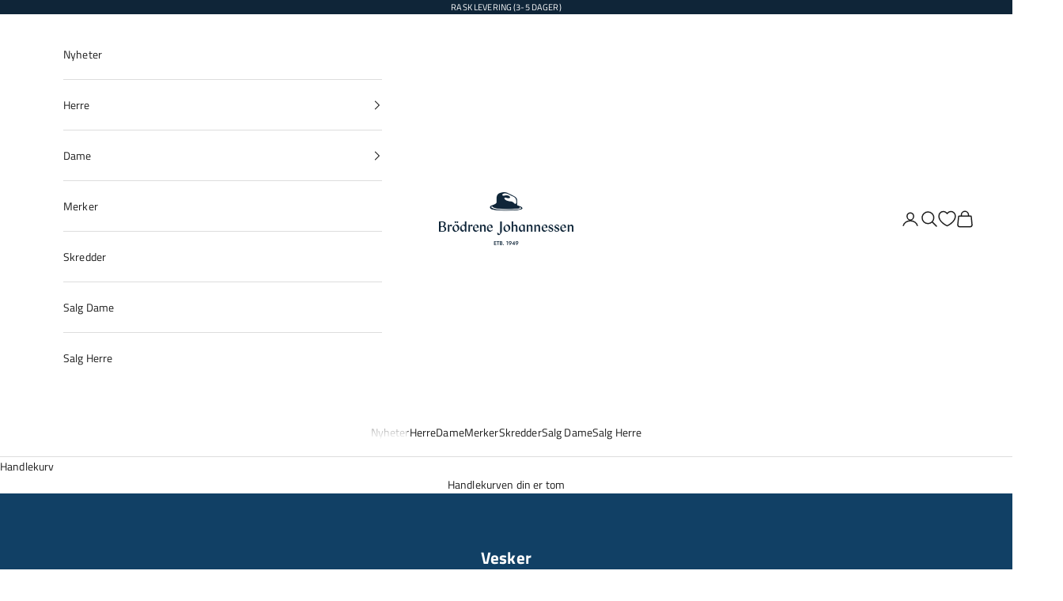

--- FILE ---
content_type: text/html; charset=utf-8
request_url: https://www.brodrenejohannessen.no/nb-sj/collections/vesker/female
body_size: 35031
content:
<!doctype html>

<html class="no-js" lang="nb" dir="ltr">
  <head>
    <meta name="google-site-verification" content="aW1xcrO-geWumW7pPm6vecPPEc7eWg1tRcLga6Us908" />
    <meta charset="utf-8">
    <meta name="viewport" content="width=device-width, initial-scale=1.0, height=device-height, minimum-scale=1.0, maximum-scale=5.0">

    <title>Vesker</title><link rel="canonical" href="https://www.brodrenejohannessen.no/nb-sj/collections/vesker/female"><link rel="shortcut icon" href="//www.brodrenejohannessen.no/cdn/shop/files/B_JOHANNESSEN_FAV5.png?v=1635783393&width=96">
      <link rel="apple-touch-icon" href="//www.brodrenejohannessen.no/cdn/shop/files/B_JOHANNESSEN_FAV5.png?v=1635783393&width=180"><link rel="preconnect" href="https://fonts.shopifycdn.com" crossorigin><link rel="preload" href="//www.brodrenejohannessen.no/cdn/fonts/source_sans_pro/sourcesanspro_n4.50ae3e156aed9a794db7e94c4d00984c7b66616c.woff2" as="font" type="font/woff2" crossorigin><link rel="preload" href="//www.brodrenejohannessen.no/cdn/fonts/titillium_web/titilliumweb_n4.dc3610b1c7b7eb152fc1ddefb77e83a0b84386b3.woff2" as="font" type="font/woff2" crossorigin><meta property="og:type" content="website">
  <meta property="og:title" content="Vesker"><meta property="og:image" content="http://www.brodrenejohannessen.no/cdn/shop/files/DSC00271_acc88ff9-485c-4119-be19-7a8c525c4af6.jpg?v=1607096429&width=2048">
  <meta property="og:image:secure_url" content="https://www.brodrenejohannessen.no/cdn/shop/files/DSC00271_acc88ff9-485c-4119-be19-7a8c525c4af6.jpg?v=1607096429&width=2048">
  <meta property="og:image:width" content="1000">
  <meta property="og:image:height" content="667"><meta property="og:url" content="https://www.brodrenejohannessen.no/nb-sj/collections/vesker/female">
<meta property="og:site_name" content="Brødrene Johannessen"><meta name="twitter:card" content="summary"><meta name="twitter:title" content="Vesker">
  <meta name="twitter:description" content=""><meta name="twitter:image" content="https://www.brodrenejohannessen.no/cdn/shop/files/DSC00271_acc88ff9-485c-4119-be19-7a8c525c4af6.jpg?crop=center&height=1200&v=1607096429&width=1200">
  <meta name="twitter:image:alt" content="">


  <script async crossorigin fetchpriority="high" src="/cdn/shopifycloud/importmap-polyfill/es-modules-shim.2.4.0.js"></script>
<script type="application/ld+json">
  {
    "@context": "https://schema.org",
    "@type": "BreadcrumbList",
  "itemListElement": [{
      "@type": "ListItem",
      "position": 1,
      "name": "Hjem",
      "item": "https://www.brodrenejohannessen.no"
    },{
          "@type": "ListItem",
          "position": 2,
          "name": "Vesker",
          "item": "https://www.brodrenejohannessen.no/nb-sj/collections/vesker"
        }]
  }
  </script>

<style>/* Typography (heading) */
  @font-face {
  font-family: "Source Sans Pro";
  font-weight: 400;
  font-style: normal;
  font-display: fallback;
  src: url("//www.brodrenejohannessen.no/cdn/fonts/source_sans_pro/sourcesanspro_n4.50ae3e156aed9a794db7e94c4d00984c7b66616c.woff2") format("woff2"),
       url("//www.brodrenejohannessen.no/cdn/fonts/source_sans_pro/sourcesanspro_n4.d1662e048bd96ae7123e46600ff9744c0d84502d.woff") format("woff");
}

@font-face {
  font-family: "Source Sans Pro";
  font-weight: 400;
  font-style: italic;
  font-display: fallback;
  src: url("//www.brodrenejohannessen.no/cdn/fonts/source_sans_pro/sourcesanspro_i4.130f29b9baa0095b80aea9236ca9ef6ab0069c67.woff2") format("woff2"),
       url("//www.brodrenejohannessen.no/cdn/fonts/source_sans_pro/sourcesanspro_i4.6146c8c8ae7b8853ccbbc8b859fcf805016ee743.woff") format("woff");
}

/* Typography (body) */
  @font-face {
  font-family: "Titillium Web";
  font-weight: 400;
  font-style: normal;
  font-display: fallback;
  src: url("//www.brodrenejohannessen.no/cdn/fonts/titillium_web/titilliumweb_n4.dc3610b1c7b7eb152fc1ddefb77e83a0b84386b3.woff2") format("woff2"),
       url("//www.brodrenejohannessen.no/cdn/fonts/titillium_web/titilliumweb_n4.24dc69d5a89277f2854e112bddfd2c5420fd3973.woff") format("woff");
}

@font-face {
  font-family: "Titillium Web";
  font-weight: 400;
  font-style: italic;
  font-display: fallback;
  src: url("//www.brodrenejohannessen.no/cdn/fonts/titillium_web/titilliumweb_i4.2e4a288a3b1073a078bbbf883bdf8c1ca2ff0f8f.woff2") format("woff2"),
       url("//www.brodrenejohannessen.no/cdn/fonts/titillium_web/titilliumweb_i4.98dfcf65bc48d5feb68ff42764400055451c917c.woff") format("woff");
}

@font-face {
  font-family: "Titillium Web";
  font-weight: 700;
  font-style: normal;
  font-display: fallback;
  src: url("//www.brodrenejohannessen.no/cdn/fonts/titillium_web/titilliumweb_n7.d17ed1f3a767ca2dd9fcaa8710c651c747c3860e.woff2") format("woff2"),
       url("//www.brodrenejohannessen.no/cdn/fonts/titillium_web/titilliumweb_n7.56a12bf435e8401765588d4fbf86b152db29e2a2.woff") format("woff");
}

@font-face {
  font-family: "Titillium Web";
  font-weight: 700;
  font-style: italic;
  font-display: fallback;
  src: url("//www.brodrenejohannessen.no/cdn/fonts/titillium_web/titilliumweb_i7.3e8c9f7c6bca0b0064b77d34a6d297e354571235.woff2") format("woff2"),
       url("//www.brodrenejohannessen.no/cdn/fonts/titillium_web/titilliumweb_i7.163ab44a3549d32affe27b1c25448b75221b890d.woff") format("woff");
}

:root {
    /* Container */
    --container-max-width: 100%;
    --container-xxs-max-width: 27.5rem; /* 440px */
    --container-xs-max-width: 42.5rem; /* 680px */
    --container-sm-max-width: 61.25rem; /* 980px */
    --container-md-max-width: 71.875rem; /* 1150px */
    --container-lg-max-width: 78.75rem; /* 1260px */
    --container-xl-max-width: 85rem; /* 1360px */
    --container-gutter: 1.25rem;

    --section-vertical-spacing: 2.5rem;
    --section-vertical-spacing-tight:2.5rem;

    --section-stack-gap:2.25rem;
    --section-stack-gap-tight:2.25rem;

    /* Form settings */
    --form-gap: 1.25rem; /* Gap between fieldset and submit button */
    --fieldset-gap: 1rem; /* Gap between each form input within a fieldset */
    --form-control-gap: 0.625rem; /* Gap between input and label (ignored for floating label) */
    --checkbox-control-gap: 0.75rem; /* Horizontal gap between checkbox and its associated label */
    --input-padding-block: 0.65rem; /* Vertical padding for input, textarea and native select */
    --input-padding-inline: 0.8rem; /* Horizontal padding for input, textarea and native select */
    --checkbox-size: 0.875rem; /* Size (width and height) for checkbox */

    /* Other sizes */
    --sticky-area-height: calc(var(--announcement-bar-is-sticky, 0) * var(--announcement-bar-height, 0px) + var(--header-is-sticky, 0) * var(--header-is-visible, 1) * var(--header-height, 0px));

    /* RTL support */
    --transform-logical-flip: 1;
    --transform-origin-start: left;
    --transform-origin-end: right;

    /**
     * ---------------------------------------------------------------------
     * TYPOGRAPHY
     * ---------------------------------------------------------------------
     */

    /* Font properties */
    --heading-font-family: "Source Sans Pro", sans-serif;
    --heading-font-weight: 400;
    --heading-font-style: normal;
    --heading-text-transform: uppercase;
    --heading-letter-spacing: 0.18em;
    --text-font-family: "Titillium Web", sans-serif;
    --text-font-weight: 400;
    --text-font-style: normal;
    --text-letter-spacing: 0.01em;
    --button-font: var(--heading-font-style) var(--heading-font-weight) var(--text-sm) / 1.65 var(--heading-font-family);
    --button-text-transform: uppercase;
    --button-letter-spacing: 0.18em;

    /* Font sizes */--text-heading-size-factor: 1;
    --text-h1: max(0.6875rem, clamp(1.375rem, 1.146341463414634rem + 0.975609756097561vw, 2rem) * var(--text-heading-size-factor));
    --text-h2: max(0.6875rem, clamp(1.25rem, 1.0670731707317074rem + 0.7804878048780488vw, 1.75rem) * var(--text-heading-size-factor));
    --text-h3: max(0.6875rem, clamp(1.125rem, 1.0335365853658536rem + 0.3902439024390244vw, 1.375rem) * var(--text-heading-size-factor));
    --text-h4: max(0.6875rem, clamp(1rem, 0.9542682926829268rem + 0.1951219512195122vw, 1.125rem) * var(--text-heading-size-factor));
    --text-h5: calc(0.875rem * var(--text-heading-size-factor));
    --text-h6: calc(0.75rem * var(--text-heading-size-factor));

    --text-xs: 0.75rem;
    --text-sm: 0.8125rem;
    --text-base: 0.875rem;
    --text-lg: 1.0rem;
    --text-xl: 1.125rem;

    /* Rounded variables (used for border radius) */
    --rounded-full: 9999px;
    --button-border-radius: 0.375rem;
    --input-border-radius: 0.375rem;

    /* Box shadow */
    --shadow-sm: 0 2px 8px rgb(0 0 0 / 0.05);
    --shadow: 0 5px 15px rgb(0 0 0 / 0.05);
    --shadow-md: 0 5px 30px rgb(0 0 0 / 0.05);
    --shadow-block: px px px rgb(var(--text-primary) / 0.0);

    /**
     * ---------------------------------------------------------------------
     * OTHER
     * ---------------------------------------------------------------------
     */

    --checkmark-svg-url: url(//www.brodrenejohannessen.no/cdn/shop/t/44/assets/checkmark.svg?v=77552481021870063511768230438);
    --cursor-zoom-in-svg-url: url(//www.brodrenejohannessen.no/cdn/shop/t/44/assets/cursor-zoom-in.svg?v=112480252220988712521768230438);
  }

  [dir="rtl"]:root {
    /* RTL support */
    --transform-logical-flip: -1;
    --transform-origin-start: right;
    --transform-origin-end: left;
  }

  @media screen and (min-width: 700px) {
    :root {
      /* Typography (font size) */
      --text-xs: 0.75rem;
      --text-sm: 0.8125rem;
      --text-base: 0.875rem;
      --text-lg: 1.0rem;
      --text-xl: 1.25rem;

      /* Spacing settings */
      --container-gutter: 2rem;
    }
  }

  @media screen and (min-width: 1000px) {
    :root {
      /* Spacing settings */
      --container-gutter: 3rem;

      --section-vertical-spacing: 4rem;
      --section-vertical-spacing-tight: 4rem;

      --section-stack-gap:3rem;
      --section-stack-gap-tight:3rem;
    }
  }:root {/* Overlay used for modal */
    --page-overlay: 0 0 0 / 0.4;

    /* We use the first scheme background as default */
    --page-background: ;

    /* Product colors */
    --on-sale-text: 227 44 43;
    --on-sale-badge-background: 227 44 43;
    --on-sale-badge-text: 255 255 255;
    --sold-out-badge-background: 239 239 239;
    --sold-out-badge-text: 0 0 0 / 0.65;
    --custom-badge-background: 15 37 56;
    --custom-badge-text: 255 255 255;
    --star-color: 28 28 28;

    /* Status colors */
    --success-background: 212 227 203;
    --success-text: 48 122 7;
    --warning-background: 253 241 224;
    --warning-text: 237 138 0;
    --error-background: 243 204 204;
    --error-text: 203 43 43;
  }.color-scheme--scheme-1 {
      /* Color settings */--accent: 17 64 101;
      --text-color: 28 28 28;
      --background: 255 255 255 / 1.0;
      --background-without-opacity: 255 255 255;
      --background-gradient: ;--border-color: 221 221 221;/* Button colors */
      --button-background: 17 64 101;
      --button-text-color: 255 255 255;

      /* Circled buttons */
      --circle-button-background: 255 255 255;
      --circle-button-text-color: 17 64 101;
    }.shopify-section:has(.section-spacing.color-scheme--bg-54922f2e920ba8346f6dc0fba343d673) + .shopify-section:has(.section-spacing.color-scheme--bg-54922f2e920ba8346f6dc0fba343d673:not(.bordered-section)) .section-spacing {
      padding-block-start: 0;
    }.color-scheme--scheme-2 {
      /* Color settings */--accent: 28 28 28;
      --text-color: 28 28 28;
      --background: 255 255 255 / 1.0;
      --background-without-opacity: 255 255 255;
      --background-gradient: ;--border-color: 221 221 221;/* Button colors */
      --button-background: 28 28 28;
      --button-text-color: 255 255 255;

      /* Circled buttons */
      --circle-button-background: 255 255 255;
      --circle-button-text-color: 28 28 28;
    }.shopify-section:has(.section-spacing.color-scheme--bg-54922f2e920ba8346f6dc0fba343d673) + .shopify-section:has(.section-spacing.color-scheme--bg-54922f2e920ba8346f6dc0fba343d673:not(.bordered-section)) .section-spacing {
      padding-block-start: 0;
    }.color-scheme--scheme-3 {
      /* Color settings */--accent: 255 255 255;
      --text-color: 255 255 255;
      --background: 15 37 56 / 1.0;
      --background-without-opacity: 15 37 56;
      --background-gradient: ;--border-color: 51 70 86;/* Button colors */
      --button-background: 255 255 255;
      --button-text-color: 17 64 101;

      /* Circled buttons */
      --circle-button-background: 255 255 255;
      --circle-button-text-color: 17 64 101;
    }.shopify-section:has(.section-spacing.color-scheme--bg-b77215f9f4fa1683f2ece7797cd43e7b) + .shopify-section:has(.section-spacing.color-scheme--bg-b77215f9f4fa1683f2ece7797cd43e7b:not(.bordered-section)) .section-spacing {
      padding-block-start: 0;
    }.color-scheme--scheme-4 {
      /* Color settings */--accent: 255 255 255;
      --text-color: 255 255 255;
      --background: 0 0 0 / 0.0;
      --background-without-opacity: 0 0 0;
      --background-gradient: ;--border-color: 255 255 255;/* Button colors */
      --button-background: 255 255 255;
      --button-text-color: 28 28 28;

      /* Circled buttons */
      --circle-button-background: 255 255 255;
      --circle-button-text-color: 28 28 28;
    }.shopify-section:has(.section-spacing.color-scheme--bg-3671eee015764974ee0aef1536023e0f) + .shopify-section:has(.section-spacing.color-scheme--bg-3671eee015764974ee0aef1536023e0f:not(.bordered-section)) .section-spacing {
      padding-block-start: 0;
    }.color-scheme--scheme-5546c1e8-8219-4490-a7f7-d314a7848160 {
      /* Color settings */--accent: 255 255 255;
      --text-color: 255 255 255;
      --background: 17 64 101 / 1.0;
      --background-without-opacity: 17 64 101;
      --background-gradient: ;--border-color: 53 93 124;/* Button colors */
      --button-background: 255 255 255;
      --button-text-color: 28 28 28;

      /* Circled buttons */
      --circle-button-background: 255 255 255;
      --circle-button-text-color: 17 64 101;
    }.shopify-section:has(.section-spacing.color-scheme--bg-059b3d5579df40251f060c061c536f55) + .shopify-section:has(.section-spacing.color-scheme--bg-059b3d5579df40251f060c061c536f55:not(.bordered-section)) .section-spacing {
      padding-block-start: 0;
    }.color-scheme--scheme-773f5307-b5ae-45bd-9ef7-456be6971a35 {
      /* Color settings */--accent: 17 64 101;
      --text-color: 28 28 28;
      --background: 239 239 239 / 1.0;
      --background-without-opacity: 239 239 239;
      --background-gradient: ;--border-color: 207 207 207;/* Button colors */
      --button-background: 17 64 101;
      --button-text-color: 255 255 255;

      /* Circled buttons */
      --circle-button-background: 255 255 255;
      --circle-button-text-color: 17 64 101;
    }.shopify-section:has(.section-spacing.color-scheme--bg-609ecfcfee2f667ac6c12366fc6ece56) + .shopify-section:has(.section-spacing.color-scheme--bg-609ecfcfee2f667ac6c12366fc6ece56:not(.bordered-section)) .section-spacing {
      padding-block-start: 0;
    }.color-scheme--dialog {
      /* Color settings */--accent: 28 28 28;
      --text-color: 28 28 28;
      --background: 255 255 255 / 1.0;
      --background-without-opacity: 255 255 255;
      --background-gradient: ;--border-color: 221 221 221;/* Button colors */
      --button-background: 28 28 28;
      --button-text-color: 255 255 255;

      /* Circled buttons */
      --circle-button-background: 255 255 255;
      --circle-button-text-color: 28 28 28;
    }
</style><script>
  document.documentElement.classList.replace('no-js', 'js');

  // This allows to expose several variables to the global scope, to be used in scripts
  window.themeVariables = {
    settings: {
      showPageTransition: false,
      pageType: "collection",
      moneyFormat: "kr {{ amount_no_decimals_with_comma_separator }},-",
      moneyWithCurrencyFormat: "NOK {{ amount_no_decimals_with_comma_separator }},-",
      currencyCodeEnabled: false,
      cartType: "drawer",
      staggerMenuApparition: true
    },

    strings: {
      addToCartButton: "Legg i handlekurv",
      soldOutButton: "Utsolgt",
      preOrderButton: "Forhåndsbestilling",
      unavailableButton: "Utilgjengelig",
      addedToCart: "Lagt til i handlekurv!",
      closeGallery: "Lukk galleri",
      zoomGallery: "Forstørr",
      errorGallery: "Bilde kunne ikke lastes frem",
      soldOutBadge: "Utsolgt",
      discountBadge: "Spar @@",
      sku: "SKU:",
      shippingEstimatorNoResults: "Vi sender dessverre ikke til din adresse.",
      shippingEstimatorOneResult: "Det er en fraktpris til din adresse:",
      shippingEstimatorMultipleResults: "Det er flere fraktpriser til din adresse:",
      shippingEstimatorError: "Én eller flere feil oppstod under innhenting av fraktpriser:",
      next: "Neste",
      previous: "Forrige"
    },

    mediaQueries: {
      'sm': 'screen and (min-width: 700px)',
      'md': 'screen and (min-width: 1000px)',
      'lg': 'screen and (min-width: 1150px)',
      'xl': 'screen and (min-width: 1400px)',
      '2xl': 'screen and (min-width: 1600px)',
      'sm-max': 'screen and (max-width: 699px)',
      'md-max': 'screen and (max-width: 999px)',
      'lg-max': 'screen and (max-width: 1149px)',
      'xl-max': 'screen and (max-width: 1399px)',
      '2xl-max': 'screen and (max-width: 1599px)',
      'motion-safe': '(prefers-reduced-motion: no-preference)',
      'motion-reduce': '(prefers-reduced-motion: reduce)',
      'supports-hover': 'screen and (pointer: fine)',
      'supports-touch': 'screen and (hover: none)'
    }
  };</script><script>
      if (!(HTMLScriptElement.supports && HTMLScriptElement.supports('importmap'))) {
        const importMapPolyfill = document.createElement('script');
        importMapPolyfill.async = true;
        importMapPolyfill.src = "//www.brodrenejohannessen.no/cdn/shop/t/44/assets/es-module-shims.min.js?v=163628956881225179081768230438";

        document.head.appendChild(importMapPolyfill);
      }
    </script>

    <script type="importmap">{
        "imports": {
          "vendor": "//www.brodrenejohannessen.no/cdn/shop/t/44/assets/vendor.min.js?v=55120211853256353121768230438",
          "theme": "//www.brodrenejohannessen.no/cdn/shop/t/44/assets/theme.js?v=41870847793071402691768230438",
          "photoswipe": "//www.brodrenejohannessen.no/cdn/shop/t/44/assets/photoswipe.min.js?v=20290624223189769891768230438"
        }
      }
    </script>

    <script type="module" src="//www.brodrenejohannessen.no/cdn/shop/t/44/assets/vendor.min.js?v=55120211853256353121768230438"></script>
    <script type="module" src="//www.brodrenejohannessen.no/cdn/shop/t/44/assets/theme.js?v=41870847793071402691768230438"></script>
       <script type="module" src="//www.brodrenejohannessen.no/cdn/shop/t/44/assets/custom-appsalon.js?v=95905206733071443141768230438"></script>


    <script src="https://ajax.googleapis.com/ajax/libs/jquery/3.6.1/jquery.min.js"></script>

  <script type="module" src="//www.brodrenejohannessen.no/cdn/shop/t/44/assets/modish-discount-loyalty.js?v=121307343573787322741768230438"></script>
  <script defer src="//www.brodrenejohannessen.no/cdn/shop/t/44/assets/modish-custom.js?v=52115479859076347811768230438"></script>
  <script defer src="//www.brodrenejohannessen.no/cdn/shop/t/44/assets/modish-popup.js?v=18566030215773423801768230438"></script>

      <script src="https://code.jquery.com/jquery-3.6.0.min.js" type="text/javascript"></script>

  <script src=" https://dialog.modish.no/assets/js/shopifyTopBanner.js?YmFubmVyX2lkPTEx" type="text/javascript"></script>

    <script>window.performance && window.performance.mark && window.performance.mark('shopify.content_for_header.start');</script><meta name="google-site-verification" content="1zx8fXtXaTjRzqI9BXbDvhI6MiydSuUfqCYqKXMKuJs">
<meta name="facebook-domain-verification" content="vpf9m22oyyieu8fyyrnjk7lvevx65m">
<meta id="shopify-digital-wallet" name="shopify-digital-wallet" content="/14949941296/digital_wallets/dialog">
<link rel="alternate" type="application/atom+xml" title="Feed" href="/nb-sj/collections/vesker/female.atom" />
<link rel="alternate" hreflang="x-default" href="https://www.brodrenejohannessen.no/collections/vesker/female">
<link rel="alternate" hreflang="nb" href="https://www.brodrenejohannessen.no/collections/vesker/female">
<link rel="alternate" hreflang="nb-SJ" href="https://www.brodrenejohannessen.no/nb-sj/collections/vesker/female">
<link rel="alternate" type="application/json+oembed" href="https://www.brodrenejohannessen.no/nb-sj/collections/vesker/female.oembed">
<script async="async" src="/checkouts/internal/preloads.js?locale=nb-SJ"></script>
<script id="shopify-features" type="application/json">{"accessToken":"ca24ee433a7a03af34d6341c9c7ccff2","betas":["rich-media-storefront-analytics"],"domain":"www.brodrenejohannessen.no","predictiveSearch":true,"shopId":14949941296,"locale":"nb"}</script>
<script>var Shopify = Shopify || {};
Shopify.shop = "brodrene-johannessen.myshopify.com";
Shopify.locale = "nb";
Shopify.currency = {"active":"NOK","rate":"1.0"};
Shopify.country = "SJ";
Shopify.theme = {"name":"Salg - januar 2026 ","id":179505955117,"schema_name":"Prestige","schema_version":"9.3.0","theme_store_id":855,"role":"main"};
Shopify.theme.handle = "null";
Shopify.theme.style = {"id":null,"handle":null};
Shopify.cdnHost = "www.brodrenejohannessen.no/cdn";
Shopify.routes = Shopify.routes || {};
Shopify.routes.root = "/nb-sj/";</script>
<script type="module">!function(o){(o.Shopify=o.Shopify||{}).modules=!0}(window);</script>
<script>!function(o){function n(){var o=[];function n(){o.push(Array.prototype.slice.apply(arguments))}return n.q=o,n}var t=o.Shopify=o.Shopify||{};t.loadFeatures=n(),t.autoloadFeatures=n()}(window);</script>
<script id="shop-js-analytics" type="application/json">{"pageType":"collection"}</script>
<script defer="defer" async type="module" src="//www.brodrenejohannessen.no/cdn/shopifycloud/shop-js/modules/v2/client.init-shop-cart-sync_BcaJ_6_J.nb.esm.js"></script>
<script defer="defer" async type="module" src="//www.brodrenejohannessen.no/cdn/shopifycloud/shop-js/modules/v2/chunk.common_DjYlW7cL.esm.js"></script>
<script defer="defer" async type="module" src="//www.brodrenejohannessen.no/cdn/shopifycloud/shop-js/modules/v2/chunk.modal_lg8uEhAC.esm.js"></script>
<script type="module">
  await import("//www.brodrenejohannessen.no/cdn/shopifycloud/shop-js/modules/v2/client.init-shop-cart-sync_BcaJ_6_J.nb.esm.js");
await import("//www.brodrenejohannessen.no/cdn/shopifycloud/shop-js/modules/v2/chunk.common_DjYlW7cL.esm.js");
await import("//www.brodrenejohannessen.no/cdn/shopifycloud/shop-js/modules/v2/chunk.modal_lg8uEhAC.esm.js");

  window.Shopify.SignInWithShop?.initShopCartSync?.({"fedCMEnabled":true,"windoidEnabled":true});

</script>
<script>(function() {
  var isLoaded = false;
  function asyncLoad() {
    if (isLoaded) return;
    isLoaded = true;
    var urls = ["https:\/\/chimpstatic.com\/mcjs-connected\/js\/users\/ebfcfd0fd596923e489d37faf\/5797a48cc4de124fe53818a98.js?shop=brodrene-johannessen.myshopify.com"];
    for (var i = 0; i < urls.length; i++) {
      var s = document.createElement('script');
      s.type = 'text/javascript';
      s.async = true;
      s.src = urls[i];
      var x = document.getElementsByTagName('script')[0];
      x.parentNode.insertBefore(s, x);
    }
  };
  if(window.attachEvent) {
    window.attachEvent('onload', asyncLoad);
  } else {
    window.addEventListener('load', asyncLoad, false);
  }
})();</script>
<script id="__st">var __st={"a":14949941296,"offset":3600,"reqid":"fb47c9f0-a151-4a36-ab81-14c1d7d745e2-1769836935","pageurl":"www.brodrenejohannessen.no\/nb-sj\/collections\/vesker\/female","u":"20bf1751126a","p":"collection","rtyp":"collection","rid":167704002608};</script>
<script>window.ShopifyPaypalV4VisibilityTracking = true;</script>
<script id="captcha-bootstrap">!function(){'use strict';const t='contact',e='account',n='new_comment',o=[[t,t],['blogs',n],['comments',n],[t,'customer']],c=[[e,'customer_login'],[e,'guest_login'],[e,'recover_customer_password'],[e,'create_customer']],r=t=>t.map((([t,e])=>`form[action*='/${t}']:not([data-nocaptcha='true']) input[name='form_type'][value='${e}']`)).join(','),a=t=>()=>t?[...document.querySelectorAll(t)].map((t=>t.form)):[];function s(){const t=[...o],e=r(t);return a(e)}const i='password',u='form_key',d=['recaptcha-v3-token','g-recaptcha-response','h-captcha-response',i],f=()=>{try{return window.sessionStorage}catch{return}},m='__shopify_v',_=t=>t.elements[u];function p(t,e,n=!1){try{const o=window.sessionStorage,c=JSON.parse(o.getItem(e)),{data:r}=function(t){const{data:e,action:n}=t;return t[m]||n?{data:e,action:n}:{data:t,action:n}}(c);for(const[e,n]of Object.entries(r))t.elements[e]&&(t.elements[e].value=n);n&&o.removeItem(e)}catch(o){console.error('form repopulation failed',{error:o})}}const l='form_type',E='cptcha';function T(t){t.dataset[E]=!0}const w=window,h=w.document,L='Shopify',v='ce_forms',y='captcha';let A=!1;((t,e)=>{const n=(g='f06e6c50-85a8-45c8-87d0-21a2b65856fe',I='https://cdn.shopify.com/shopifycloud/storefront-forms-hcaptcha/ce_storefront_forms_captcha_hcaptcha.v1.5.2.iife.js',D={infoText:'Beskyttet av hCaptcha',privacyText:'Personvern',termsText:'Vilkår'},(t,e,n)=>{const o=w[L][v],c=o.bindForm;if(c)return c(t,g,e,D).then(n);var r;o.q.push([[t,g,e,D],n]),r=I,A||(h.body.append(Object.assign(h.createElement('script'),{id:'captcha-provider',async:!0,src:r})),A=!0)});var g,I,D;w[L]=w[L]||{},w[L][v]=w[L][v]||{},w[L][v].q=[],w[L][y]=w[L][y]||{},w[L][y].protect=function(t,e){n(t,void 0,e),T(t)},Object.freeze(w[L][y]),function(t,e,n,w,h,L){const[v,y,A,g]=function(t,e,n){const i=e?o:[],u=t?c:[],d=[...i,...u],f=r(d),m=r(i),_=r(d.filter((([t,e])=>n.includes(e))));return[a(f),a(m),a(_),s()]}(w,h,L),I=t=>{const e=t.target;return e instanceof HTMLFormElement?e:e&&e.form},D=t=>v().includes(t);t.addEventListener('submit',(t=>{const e=I(t);if(!e)return;const n=D(e)&&!e.dataset.hcaptchaBound&&!e.dataset.recaptchaBound,o=_(e),c=g().includes(e)&&(!o||!o.value);(n||c)&&t.preventDefault(),c&&!n&&(function(t){try{if(!f())return;!function(t){const e=f();if(!e)return;const n=_(t);if(!n)return;const o=n.value;o&&e.removeItem(o)}(t);const e=Array.from(Array(32),(()=>Math.random().toString(36)[2])).join('');!function(t,e){_(t)||t.append(Object.assign(document.createElement('input'),{type:'hidden',name:u})),t.elements[u].value=e}(t,e),function(t,e){const n=f();if(!n)return;const o=[...t.querySelectorAll(`input[type='${i}']`)].map((({name:t})=>t)),c=[...d,...o],r={};for(const[a,s]of new FormData(t).entries())c.includes(a)||(r[a]=s);n.setItem(e,JSON.stringify({[m]:1,action:t.action,data:r}))}(t,e)}catch(e){console.error('failed to persist form',e)}}(e),e.submit())}));const S=(t,e)=>{t&&!t.dataset[E]&&(n(t,e.some((e=>e===t))),T(t))};for(const o of['focusin','change'])t.addEventListener(o,(t=>{const e=I(t);D(e)&&S(e,y())}));const B=e.get('form_key'),M=e.get(l),P=B&&M;t.addEventListener('DOMContentLoaded',(()=>{const t=y();if(P)for(const e of t)e.elements[l].value===M&&p(e,B);[...new Set([...A(),...v().filter((t=>'true'===t.dataset.shopifyCaptcha))])].forEach((e=>S(e,t)))}))}(h,new URLSearchParams(w.location.search),n,t,e,['guest_login'])})(!0,!0)}();</script>
<script integrity="sha256-4kQ18oKyAcykRKYeNunJcIwy7WH5gtpwJnB7kiuLZ1E=" data-source-attribution="shopify.loadfeatures" defer="defer" src="//www.brodrenejohannessen.no/cdn/shopifycloud/storefront/assets/storefront/load_feature-a0a9edcb.js" crossorigin="anonymous"></script>
<script data-source-attribution="shopify.dynamic_checkout.dynamic.init">var Shopify=Shopify||{};Shopify.PaymentButton=Shopify.PaymentButton||{isStorefrontPortableWallets:!0,init:function(){window.Shopify.PaymentButton.init=function(){};var t=document.createElement("script");t.src="https://www.brodrenejohannessen.no/cdn/shopifycloud/portable-wallets/latest/portable-wallets.nb.js",t.type="module",document.head.appendChild(t)}};
</script>
<script data-source-attribution="shopify.dynamic_checkout.buyer_consent">
  function portableWalletsHideBuyerConsent(e){var t=document.getElementById("shopify-buyer-consent"),n=document.getElementById("shopify-subscription-policy-button");t&&n&&(t.classList.add("hidden"),t.setAttribute("aria-hidden","true"),n.removeEventListener("click",e))}function portableWalletsShowBuyerConsent(e){var t=document.getElementById("shopify-buyer-consent"),n=document.getElementById("shopify-subscription-policy-button");t&&n&&(t.classList.remove("hidden"),t.removeAttribute("aria-hidden"),n.addEventListener("click",e))}window.Shopify?.PaymentButton&&(window.Shopify.PaymentButton.hideBuyerConsent=portableWalletsHideBuyerConsent,window.Shopify.PaymentButton.showBuyerConsent=portableWalletsShowBuyerConsent);
</script>
<script data-source-attribution="shopify.dynamic_checkout.cart.bootstrap">document.addEventListener("DOMContentLoaded",(function(){function t(){return document.querySelector("shopify-accelerated-checkout-cart, shopify-accelerated-checkout")}if(t())Shopify.PaymentButton.init();else{new MutationObserver((function(e,n){t()&&(Shopify.PaymentButton.init(),n.disconnect())})).observe(document.body,{childList:!0,subtree:!0})}}));
</script>
<script id='scb4127' type='text/javascript' async='' src='https://www.brodrenejohannessen.no/cdn/shopifycloud/privacy-banner/storefront-banner.js'></script><link id="shopify-accelerated-checkout-styles" rel="stylesheet" media="screen" href="https://www.brodrenejohannessen.no/cdn/shopifycloud/portable-wallets/latest/accelerated-checkout-backwards-compat.css" crossorigin="anonymous">
<style id="shopify-accelerated-checkout-cart">
        #shopify-buyer-consent {
  margin-top: 1em;
  display: inline-block;
  width: 100%;
}

#shopify-buyer-consent.hidden {
  display: none;
}

#shopify-subscription-policy-button {
  background: none;
  border: none;
  padding: 0;
  text-decoration: underline;
  font-size: inherit;
  cursor: pointer;
}

#shopify-subscription-policy-button::before {
  box-shadow: none;
}

      </style>

<script>window.performance && window.performance.mark && window.performance.mark('shopify.content_for_header.end');</script>
<link href="//www.brodrenejohannessen.no/cdn/shop/t/44/assets/theme.css?v=29627410783445700671768230438" rel="stylesheet" type="text/css" media="all" /><link href="//www.brodrenejohannessen.no/cdn/shop/t/44/assets/custom-appsalon.css?v=8272851204233151121768230438" rel="stylesheet" type="text/css" media="all" /><link href="//www.brodrenejohannessen.no/cdn/shop/t/44/assets/modish-custom.css?v=152840968489883761461768230438" rel="stylesheet" type="text/css" media="all" />
   <!-- Google Webmaster Tools Site Verification -->
<meta name="google-site-verification" content="r3DCY5ZjuXfK7FgwwKJJ7MDgnO7m4znXzFMH1LLEbsA" />
<!-- BEGIN app block: shopify://apps/preorder-now-pre-order-pq/blocks/app-embed/551fab2c-3af6-4a8f-ba21-736a71cb4540 --><!-- END app block --><!-- BEGIN app block: shopify://apps/seowill-image/blocks/pagespeed-preloading/b6edaf80-ee08-4404-951c-d8f577b5c1b1 --><!-- END app block --><!-- BEGIN app block: shopify://apps/smart-seo/blocks/smartseo/7b0a6064-ca2e-4392-9a1d-8c43c942357b --><meta name="smart-seo-integrated" content="true" /><!-- metatagsSavedToSEOFields: true --><!-- BEGIN app snippet: smartseo.no.index -->





<!-- END app snippet --><!-- END app block --><script src="https://cdn.shopify.com/extensions/97f1d596-8c25-4c5e-8e06-739ecf95b005/preorder-now-pre-order-pq-33/assets/prequik.js" type="text/javascript" defer="defer"></script>
<link href="https://cdn.shopify.com/extensions/97f1d596-8c25-4c5e-8e06-739ecf95b005/preorder-now-pre-order-pq-33/assets/cx-prequik.css" rel="stylesheet" type="text/css" media="all">
<script src="https://cdn.shopify.com/extensions/019b9686-d847-7b78-ab9c-d7c6307fd8f9/seowill-image-3/assets/pagespeed-preloading.js" type="text/javascript" defer="defer"></script>
<link href="https://monorail-edge.shopifysvc.com" rel="dns-prefetch">
<script>(function(){if ("sendBeacon" in navigator && "performance" in window) {try {var session_token_from_headers = performance.getEntriesByType('navigation')[0].serverTiming.find(x => x.name == '_s').description;} catch {var session_token_from_headers = undefined;}var session_cookie_matches = document.cookie.match(/_shopify_s=([^;]*)/);var session_token_from_cookie = session_cookie_matches && session_cookie_matches.length === 2 ? session_cookie_matches[1] : "";var session_token = session_token_from_headers || session_token_from_cookie || "";function handle_abandonment_event(e) {var entries = performance.getEntries().filter(function(entry) {return /monorail-edge.shopifysvc.com/.test(entry.name);});if (!window.abandonment_tracked && entries.length === 0) {window.abandonment_tracked = true;var currentMs = Date.now();var navigation_start = performance.timing.navigationStart;var payload = {shop_id: 14949941296,url: window.location.href,navigation_start,duration: currentMs - navigation_start,session_token,page_type: "collection"};window.navigator.sendBeacon("https://monorail-edge.shopifysvc.com/v1/produce", JSON.stringify({schema_id: "online_store_buyer_site_abandonment/1.1",payload: payload,metadata: {event_created_at_ms: currentMs,event_sent_at_ms: currentMs}}));}}window.addEventListener('pagehide', handle_abandonment_event);}}());</script>
<script id="web-pixels-manager-setup">(function e(e,d,r,n,o){if(void 0===o&&(o={}),!Boolean(null===(a=null===(i=window.Shopify)||void 0===i?void 0:i.analytics)||void 0===a?void 0:a.replayQueue)){var i,a;window.Shopify=window.Shopify||{};var t=window.Shopify;t.analytics=t.analytics||{};var s=t.analytics;s.replayQueue=[],s.publish=function(e,d,r){return s.replayQueue.push([e,d,r]),!0};try{self.performance.mark("wpm:start")}catch(e){}var l=function(){var e={modern:/Edge?\/(1{2}[4-9]|1[2-9]\d|[2-9]\d{2}|\d{4,})\.\d+(\.\d+|)|Firefox\/(1{2}[4-9]|1[2-9]\d|[2-9]\d{2}|\d{4,})\.\d+(\.\d+|)|Chrom(ium|e)\/(9{2}|\d{3,})\.\d+(\.\d+|)|(Maci|X1{2}).+ Version\/(15\.\d+|(1[6-9]|[2-9]\d|\d{3,})\.\d+)([,.]\d+|)( \(\w+\)|)( Mobile\/\w+|) Safari\/|Chrome.+OPR\/(9{2}|\d{3,})\.\d+\.\d+|(CPU[ +]OS|iPhone[ +]OS|CPU[ +]iPhone|CPU IPhone OS|CPU iPad OS)[ +]+(15[._]\d+|(1[6-9]|[2-9]\d|\d{3,})[._]\d+)([._]\d+|)|Android:?[ /-](13[3-9]|1[4-9]\d|[2-9]\d{2}|\d{4,})(\.\d+|)(\.\d+|)|Android.+Firefox\/(13[5-9]|1[4-9]\d|[2-9]\d{2}|\d{4,})\.\d+(\.\d+|)|Android.+Chrom(ium|e)\/(13[3-9]|1[4-9]\d|[2-9]\d{2}|\d{4,})\.\d+(\.\d+|)|SamsungBrowser\/([2-9]\d|\d{3,})\.\d+/,legacy:/Edge?\/(1[6-9]|[2-9]\d|\d{3,})\.\d+(\.\d+|)|Firefox\/(5[4-9]|[6-9]\d|\d{3,})\.\d+(\.\d+|)|Chrom(ium|e)\/(5[1-9]|[6-9]\d|\d{3,})\.\d+(\.\d+|)([\d.]+$|.*Safari\/(?![\d.]+ Edge\/[\d.]+$))|(Maci|X1{2}).+ Version\/(10\.\d+|(1[1-9]|[2-9]\d|\d{3,})\.\d+)([,.]\d+|)( \(\w+\)|)( Mobile\/\w+|) Safari\/|Chrome.+OPR\/(3[89]|[4-9]\d|\d{3,})\.\d+\.\d+|(CPU[ +]OS|iPhone[ +]OS|CPU[ +]iPhone|CPU IPhone OS|CPU iPad OS)[ +]+(10[._]\d+|(1[1-9]|[2-9]\d|\d{3,})[._]\d+)([._]\d+|)|Android:?[ /-](13[3-9]|1[4-9]\d|[2-9]\d{2}|\d{4,})(\.\d+|)(\.\d+|)|Mobile Safari.+OPR\/([89]\d|\d{3,})\.\d+\.\d+|Android.+Firefox\/(13[5-9]|1[4-9]\d|[2-9]\d{2}|\d{4,})\.\d+(\.\d+|)|Android.+Chrom(ium|e)\/(13[3-9]|1[4-9]\d|[2-9]\d{2}|\d{4,})\.\d+(\.\d+|)|Android.+(UC? ?Browser|UCWEB|U3)[ /]?(15\.([5-9]|\d{2,})|(1[6-9]|[2-9]\d|\d{3,})\.\d+)\.\d+|SamsungBrowser\/(5\.\d+|([6-9]|\d{2,})\.\d+)|Android.+MQ{2}Browser\/(14(\.(9|\d{2,})|)|(1[5-9]|[2-9]\d|\d{3,})(\.\d+|))(\.\d+|)|K[Aa][Ii]OS\/(3\.\d+|([4-9]|\d{2,})\.\d+)(\.\d+|)/},d=e.modern,r=e.legacy,n=navigator.userAgent;return n.match(d)?"modern":n.match(r)?"legacy":"unknown"}(),u="modern"===l?"modern":"legacy",c=(null!=n?n:{modern:"",legacy:""})[u],f=function(e){return[e.baseUrl,"/wpm","/b",e.hashVersion,"modern"===e.buildTarget?"m":"l",".js"].join("")}({baseUrl:d,hashVersion:r,buildTarget:u}),m=function(e){var d=e.version,r=e.bundleTarget,n=e.surface,o=e.pageUrl,i=e.monorailEndpoint;return{emit:function(e){var a=e.status,t=e.errorMsg,s=(new Date).getTime(),l=JSON.stringify({metadata:{event_sent_at_ms:s},events:[{schema_id:"web_pixels_manager_load/3.1",payload:{version:d,bundle_target:r,page_url:o,status:a,surface:n,error_msg:t},metadata:{event_created_at_ms:s}}]});if(!i)return console&&console.warn&&console.warn("[Web Pixels Manager] No Monorail endpoint provided, skipping logging."),!1;try{return self.navigator.sendBeacon.bind(self.navigator)(i,l)}catch(e){}var u=new XMLHttpRequest;try{return u.open("POST",i,!0),u.setRequestHeader("Content-Type","text/plain"),u.send(l),!0}catch(e){return console&&console.warn&&console.warn("[Web Pixels Manager] Got an unhandled error while logging to Monorail."),!1}}}}({version:r,bundleTarget:l,surface:e.surface,pageUrl:self.location.href,monorailEndpoint:e.monorailEndpoint});try{o.browserTarget=l,function(e){var d=e.src,r=e.async,n=void 0===r||r,o=e.onload,i=e.onerror,a=e.sri,t=e.scriptDataAttributes,s=void 0===t?{}:t,l=document.createElement("script"),u=document.querySelector("head"),c=document.querySelector("body");if(l.async=n,l.src=d,a&&(l.integrity=a,l.crossOrigin="anonymous"),s)for(var f in s)if(Object.prototype.hasOwnProperty.call(s,f))try{l.dataset[f]=s[f]}catch(e){}if(o&&l.addEventListener("load",o),i&&l.addEventListener("error",i),u)u.appendChild(l);else{if(!c)throw new Error("Did not find a head or body element to append the script");c.appendChild(l)}}({src:f,async:!0,onload:function(){if(!function(){var e,d;return Boolean(null===(d=null===(e=window.Shopify)||void 0===e?void 0:e.analytics)||void 0===d?void 0:d.initialized)}()){var d=window.webPixelsManager.init(e)||void 0;if(d){var r=window.Shopify.analytics;r.replayQueue.forEach((function(e){var r=e[0],n=e[1],o=e[2];d.publishCustomEvent(r,n,o)})),r.replayQueue=[],r.publish=d.publishCustomEvent,r.visitor=d.visitor,r.initialized=!0}}},onerror:function(){return m.emit({status:"failed",errorMsg:"".concat(f," has failed to load")})},sri:function(e){var d=/^sha384-[A-Za-z0-9+/=]+$/;return"string"==typeof e&&d.test(e)}(c)?c:"",scriptDataAttributes:o}),m.emit({status:"loading"})}catch(e){m.emit({status:"failed",errorMsg:(null==e?void 0:e.message)||"Unknown error"})}}})({shopId: 14949941296,storefrontBaseUrl: "https://www.brodrenejohannessen.no",extensionsBaseUrl: "https://extensions.shopifycdn.com/cdn/shopifycloud/web-pixels-manager",monorailEndpoint: "https://monorail-edge.shopifysvc.com/unstable/produce_batch",surface: "storefront-renderer",enabledBetaFlags: ["2dca8a86"],webPixelsConfigList: [{"id":"703955245","configuration":"{\"config\":\"{\\\"pixel_id\\\":\\\"G-KPX6JKB959\\\",\\\"target_country\\\":\\\"NO\\\",\\\"gtag_events\\\":[{\\\"type\\\":\\\"begin_checkout\\\",\\\"action_label\\\":\\\"G-KPX6JKB959\\\"},{\\\"type\\\":\\\"search\\\",\\\"action_label\\\":\\\"G-KPX6JKB959\\\"},{\\\"type\\\":\\\"view_item\\\",\\\"action_label\\\":[\\\"G-KPX6JKB959\\\",\\\"MC-L8J6D9R7VN\\\"]},{\\\"type\\\":\\\"purchase\\\",\\\"action_label\\\":[\\\"G-KPX6JKB959\\\",\\\"MC-L8J6D9R7VN\\\"]},{\\\"type\\\":\\\"page_view\\\",\\\"action_label\\\":[\\\"G-KPX6JKB959\\\",\\\"MC-L8J6D9R7VN\\\"]},{\\\"type\\\":\\\"add_payment_info\\\",\\\"action_label\\\":\\\"G-KPX6JKB959\\\"},{\\\"type\\\":\\\"add_to_cart\\\",\\\"action_label\\\":\\\"G-KPX6JKB959\\\"}],\\\"enable_monitoring_mode\\\":false}\"}","eventPayloadVersion":"v1","runtimeContext":"OPEN","scriptVersion":"b2a88bafab3e21179ed38636efcd8a93","type":"APP","apiClientId":1780363,"privacyPurposes":[],"dataSharingAdjustments":{"protectedCustomerApprovalScopes":["read_customer_address","read_customer_email","read_customer_name","read_customer_personal_data","read_customer_phone"]}},{"id":"317194541","configuration":"{\"pixel_id\":\"953649432832287\",\"pixel_type\":\"facebook_pixel\",\"metaapp_system_user_token\":\"-\"}","eventPayloadVersion":"v1","runtimeContext":"OPEN","scriptVersion":"ca16bc87fe92b6042fbaa3acc2fbdaa6","type":"APP","apiClientId":2329312,"privacyPurposes":["ANALYTICS","MARKETING","SALE_OF_DATA"],"dataSharingAdjustments":{"protectedCustomerApprovalScopes":["read_customer_address","read_customer_email","read_customer_name","read_customer_personal_data","read_customer_phone"]}},{"id":"shopify-app-pixel","configuration":"{}","eventPayloadVersion":"v1","runtimeContext":"STRICT","scriptVersion":"0450","apiClientId":"shopify-pixel","type":"APP","privacyPurposes":["ANALYTICS","MARKETING"]},{"id":"shopify-custom-pixel","eventPayloadVersion":"v1","runtimeContext":"LAX","scriptVersion":"0450","apiClientId":"shopify-pixel","type":"CUSTOM","privacyPurposes":["ANALYTICS","MARKETING"]}],isMerchantRequest: false,initData: {"shop":{"name":"Brødrene Johannessen","paymentSettings":{"currencyCode":"NOK"},"myshopifyDomain":"brodrene-johannessen.myshopify.com","countryCode":"NO","storefrontUrl":"https:\/\/www.brodrenejohannessen.no\/nb-sj"},"customer":null,"cart":null,"checkout":null,"productVariants":[],"purchasingCompany":null},},"https://www.brodrenejohannessen.no/cdn","1d2a099fw23dfb22ep557258f5m7a2edbae",{"modern":"","legacy":""},{"shopId":"14949941296","storefrontBaseUrl":"https:\/\/www.brodrenejohannessen.no","extensionBaseUrl":"https:\/\/extensions.shopifycdn.com\/cdn\/shopifycloud\/web-pixels-manager","surface":"storefront-renderer","enabledBetaFlags":"[\"2dca8a86\"]","isMerchantRequest":"false","hashVersion":"1d2a099fw23dfb22ep557258f5m7a2edbae","publish":"custom","events":"[[\"page_viewed\",{}],[\"collection_viewed\",{\"collection\":{\"id\":\"167704002608\",\"title\":\"Vesker\",\"productVariants\":[{\"price\":{\"amount\":4799.0,\"currencyCode\":\"NOK\"},\"product\":{\"title\":\"Caballero Travel Bag\",\"vendor\":\"Pampeano\",\"id\":\"10176071401773\",\"untranslatedTitle\":\"Caballero Travel Bag\",\"url\":\"\/nb-sj\/products\/11477488-caballero-travel-bag\",\"type\":\"Vesker\"},\"id\":\"51684086808877\",\"image\":{\"src\":\"\/\/www.brodrenejohannessen.no\/cdn\/shop\/files\/123e8f1e-7474-49de-958c-9614072a952c.jpg?v=1764940111\"},\"sku\":\"114774880100\",\"title\":\"OneSize \/ Vesker \/ Brun\",\"untranslatedTitle\":\"OneSize \/ Vesker \/ Brun\"},{\"price\":{\"amount\":2000.0,\"currencyCode\":\"NOK\"},\"product\":{\"title\":\"Club Clutch Bag\",\"vendor\":\"Pourchet\",\"id\":\"10178897903917\",\"untranslatedTitle\":\"Club Clutch Bag\",\"url\":\"\/nb-sj\/products\/11627673-club-clutch-bag\",\"type\":\"Vesker\"},\"id\":\"51696231350573\",\"image\":{\"src\":\"\/\/www.brodrenejohannessen.no\/cdn\/shop\/files\/e5691deb-477e-444a-9b88-8c76c0f0d384.png?v=1765557792\"},\"sku\":\"116276730100\",\"title\":\"OneSize \/ Vesker \/ Lys beige\",\"untranslatedTitle\":\"OneSize \/ Vesker \/ Lys beige\"},{\"price\":{\"amount\":569.4,\"currencyCode\":\"NOK\"},\"product\":{\"title\":\"Soho puch\",\"vendor\":\"The Garment\",\"id\":\"10164961247533\",\"untranslatedTitle\":\"Soho puch\",\"url\":\"\/nb-sj\/products\/12063606-soho-puch\",\"type\":\"Vesker\"},\"id\":\"51640558584109\",\"image\":{\"src\":\"\/\/www.brodrenejohannessen.no\/cdn\/shop\/files\/74f59e7f-6bdf-4cc6-8520-f2696f2eb6e5.png?v=1763114126\"},\"sku\":\"120636060100\",\"title\":\"OneSize \/ Vesker \/ Sort\",\"untranslatedTitle\":\"OneSize \/ Vesker \/ Sort\"},{\"price\":{\"amount\":3100.0,\"currencyCode\":\"NOK\"},\"product\":{\"title\":\"Cavalcade Shoulder Bag Medium\",\"vendor\":\"Pourchet\",\"id\":\"10198492971309\",\"untranslatedTitle\":\"Cavalcade Shoulder Bag Medium\",\"url\":\"\/nb-sj\/products\/11703320-cavalcade-shoulder-bag-medium\",\"type\":\"Vesker\"},\"id\":\"51753312289069\",\"image\":{\"src\":\"\/\/www.brodrenejohannessen.no\/cdn\/shop\/files\/5aeb7f3c-8989-496c-8996-d3ccce4538af.png?v=1768474545\"},\"sku\":\"117033200100\",\"title\":\"OneSize \/ Vesker \/ Sort\",\"untranslatedTitle\":\"OneSize \/ Vesker \/ Sort\"},{\"price\":{\"amount\":2600.0,\"currencyCode\":\"NOK\"},\"product\":{\"title\":\"TRNLK Tech Case\",\"vendor\":\"Lauren Ralph Lauren\",\"id\":\"10175536759085\",\"untranslatedTitle\":\"TRNLK Tech Case\",\"url\":\"\/nb-sj\/products\/11703601-trnlk-tech-case\",\"type\":\"Vesker\"},\"id\":\"51682046181677\",\"image\":{\"src\":\"\/\/www.brodrenejohannessen.no\/cdn\/shop\/files\/abaaff1d-d24b-44e7-8b40-76c4d4b35c21.jpg?v=1767954910\"},\"sku\":\"117036010100\",\"title\":\"OneSize \/ Vesker \/ Sort\",\"untranslatedTitle\":\"OneSize \/ Vesker \/ Sort\"},{\"price\":{\"amount\":720.0,\"currencyCode\":\"NOK\"},\"product\":{\"title\":\"Club Barrel Pouch\",\"vendor\":\"Pourchet\",\"id\":\"10178898034989\",\"untranslatedTitle\":\"Club Barrel Pouch\",\"url\":\"\/nb-sj\/products\/11633950-club-barrel-pouch\",\"type\":\"Vesker\"},\"id\":\"51696231579949\",\"image\":{\"src\":\"\/\/www.brodrenejohannessen.no\/cdn\/shop\/files\/622810ed-2130-4ad5-b2e3-91fb76751fda.png?v=1765557794\"},\"sku\":\"116339500100\",\"title\":\"OneSize \/ Vesker \/ Grå\",\"untranslatedTitle\":\"OneSize \/ Vesker \/ Grå\"},{\"price\":{\"amount\":4050.0,\"currencyCode\":\"NOK\"},\"product\":{\"title\":\"Sévigné Crossbody Bag Medium\",\"vendor\":\"Pourchet\",\"id\":\"10178898002221\",\"untranslatedTitle\":\"Sévigné Crossbody Bag Medium\",\"url\":\"\/nb-sj\/products\/11703288-sevigne-crossbody-bag-medium\",\"type\":\"Vesker\"},\"id\":\"51696231547181\",\"image\":{\"src\":\"\/\/www.brodrenejohannessen.no\/cdn\/shop\/files\/bbe61fe2-ea27-4a5b-8613-931d306b4326.png?v=1765557794\"},\"sku\":\"117032880100\",\"title\":\"OneSize \/ Vesker \/ Sort\",\"untranslatedTitle\":\"OneSize \/ Vesker \/ Sort\"},{\"price\":{\"amount\":1320.0,\"currencyCode\":\"NOK\"},\"product\":{\"title\":\"Alesia Large\",\"vendor\":\"Pourchet\",\"id\":\"10178897969453\",\"untranslatedTitle\":\"Alesia Large\",\"url\":\"\/nb-sj\/products\/11703398-alesia-large\",\"type\":\"Vesker\"},\"id\":\"51696231514413\",\"image\":{\"src\":\"\/\/www.brodrenejohannessen.no\/cdn\/shop\/files\/14433822-88de-4ec2-8f3a-608da647271f.png?v=1767955400\"},\"sku\":\"117033980100\",\"title\":\"OneSize \/ Vesker \/ Lysebrun\",\"untranslatedTitle\":\"OneSize \/ Vesker \/ Lysebrun\"},{\"price\":{\"amount\":1380.0,\"currencyCode\":\"NOK\"},\"product\":{\"title\":\"Alesia Large\",\"vendor\":\"Pourchet\",\"id\":\"10178897936685\",\"untranslatedTitle\":\"Alesia Large\",\"url\":\"\/nb-sj\/products\/11703415-alesia-large\",\"type\":\"Vesker\"},\"id\":\"51696231383341\",\"image\":{\"src\":\"\/\/www.brodrenejohannessen.no\/cdn\/shop\/files\/14213c43-700f-46d8-996b-299bbb7bdbf8.png?v=1767955267\"},\"sku\":\"117034150100\",\"title\":\"OneSize \/ Vesker \/ Sort\",\"untranslatedTitle\":\"OneSize \/ Vesker \/ Sort\"},{\"price\":{\"amount\":2900.0,\"currencyCode\":\"NOK\"},\"product\":{\"title\":\"Anjou Shoulder Bag Small\",\"vendor\":\"Pourchet\",\"id\":\"10178897871149\",\"untranslatedTitle\":\"Anjou Shoulder Bag Small\",\"url\":\"\/nb-sj\/products\/11703275-anjou-shoulder-bag-small\",\"type\":\"Vesker\"},\"id\":\"51696231285037\",\"image\":{\"src\":\"\/\/www.brodrenejohannessen.no\/cdn\/shop\/files\/204348b5-0098-434b-9e5a-4bd00ec6d81b.png?v=1765557791\"},\"sku\":\"117032750100\",\"title\":\"OneSize \/ Vesker \/ Lys beige\",\"untranslatedTitle\":\"OneSize \/ Vesker \/ Lys beige\"},{\"price\":{\"amount\":720.0,\"currencyCode\":\"NOK\"},\"product\":{\"title\":\"Grainy synthetic clutch\",\"vendor\":\"Pourchet\",\"id\":\"10178897838381\",\"untranslatedTitle\":\"Grainy synthetic clutch\",\"url\":\"\/nb-sj\/products\/11633998-grainy-synthetic-clutch\",\"type\":\"Vesker\"},\"id\":\"51696231219501\",\"image\":{\"src\":\"\/\/www.brodrenejohannessen.no\/cdn\/shop\/files\/1671d537-493c-4c64-8f87-57ade7a73e99.png?v=1765557791\"},\"sku\":\"116339980100\",\"title\":\"OneSize \/ Vesker \/ Burgunder\",\"untranslatedTitle\":\"OneSize \/ Vesker \/ Burgunder\"},{\"price\":{\"amount\":2160.0,\"currencyCode\":\"NOK\"},\"product\":{\"title\":\"ANJOU Shoulder Bag Large\",\"vendor\":\"Pourchet\",\"id\":\"10178817589549\",\"untranslatedTitle\":\"ANJOU Shoulder Bag Large\",\"url\":\"\/nb-sj\/products\/11644890-anjou-shoulder-bag-large\",\"type\":\"Vesker\"},\"id\":\"51696003121453\",\"image\":{\"src\":\"\/\/www.brodrenejohannessen.no\/cdn\/shop\/files\/cd4520d7-c886-40f7-9218-94b354e562c5.png?v=1765549974\"},\"sku\":\"116448900100\",\"title\":\"OneSize \/ Vesker \/ Sort\",\"untranslatedTitle\":\"OneSize \/ Vesker \/ Sort\"},{\"price\":{\"amount\":2580.0,\"currencyCode\":\"NOK\"},\"product\":{\"title\":\"The Flight Cowhide Tote Bag Large\",\"vendor\":\"Pourchet\",\"id\":\"10178400944429\",\"untranslatedTitle\":\"The Flight Cowhide Tote Bag Large\",\"url\":\"\/nb-sj\/products\/11644336-the-flight-cowhide-leather-convertible-shopper\",\"type\":\"Vesker\"},\"id\":\"51694319599917\",\"image\":{\"src\":\"\/\/www.brodrenejohannessen.no\/cdn\/shop\/files\/3ad47fbe-b592-4935-bc7b-a483bf485063.png?v=1765548786\"},\"sku\":\"116443360100\",\"title\":\"OneSize \/ Vesker \/ Sort\",\"untranslatedTitle\":\"OneSize \/ Vesker \/ Sort\"},{\"price\":{\"amount\":2160.0,\"currencyCode\":\"NOK\"},\"product\":{\"title\":\"MANHATTAN Shoulder Bag Large\",\"vendor\":\"Pourchet\",\"id\":\"10178400911661\",\"untranslatedTitle\":\"MANHATTAN Shoulder Bag Large\",\"url\":\"\/nb-sj\/products\/11644497-manhattan-cowhide-leather-hobo-bag-large-size\",\"type\":\"Vesker\"},\"id\":\"51694319567149\",\"image\":{\"src\":\"\/\/www.brodrenejohannessen.no\/cdn\/shop\/files\/099f12b4-a97b-410a-9b75-f0277c16936c.png?v=1765548725\"},\"sku\":\"116444970100\",\"title\":\"OneSize \/ Vesker \/ Camel\",\"untranslatedTitle\":\"OneSize \/ Vesker \/ Camel\"},{\"price\":{\"amount\":1500.0,\"currencyCode\":\"NOK\"},\"product\":{\"title\":\"Cali Tote Herringbone\",\"vendor\":\"Jim Rickey\",\"id\":\"10178345763117\",\"untranslatedTitle\":\"Cali Tote Herringbone\",\"url\":\"\/nb-sj\/products\/11678598-cali-tote-herringbone\",\"type\":\"Vesker\"},\"id\":\"51694135312685\",\"image\":{\"src\":\"\/\/www.brodrenejohannessen.no\/cdn\/shop\/files\/43dd0119-0f14-4d71-b336-87e3a48482e6.png?v=1765447362\"},\"sku\":\"116785980100\",\"title\":\"OneSize \/ Vesker \/ Brun\",\"untranslatedTitle\":\"OneSize \/ Vesker \/ Brun\"},{\"price\":{\"amount\":3999.0,\"currencyCode\":\"NOK\"},\"product\":{\"title\":\"Varon Small Travel Bag\",\"vendor\":\"Pampeano\",\"id\":\"10176071172397\",\"untranslatedTitle\":\"Varon Small Travel Bag\",\"url\":\"\/nb-sj\/products\/11632104-varon-small-travel-bag\",\"type\":\"Vesker\"},\"id\":\"51684086350125\",\"image\":{\"src\":\"\/\/www.brodrenejohannessen.no\/cdn\/shop\/files\/d633903c-a8e4-4fbf-91ae-5cac8d01c8d0.jpg?v=1764940112\"},\"sku\":\"116321040100\",\"title\":\"Default Title\",\"untranslatedTitle\":\"Default Title\"},{\"price\":{\"amount\":3180.0,\"currencyCode\":\"NOK\"},\"product\":{\"title\":\"CMRYN TT-Tote\",\"vendor\":\"Lauren Ralph Lauren\",\"id\":\"10175537414445\",\"untranslatedTitle\":\"CMRYN TT-Tote\",\"url\":\"\/nb-sj\/products\/11800928-cmryn-tt-tote\",\"type\":\"Vesker\"},\"id\":\"51682048966957\",\"image\":{\"src\":\"\/\/www.brodrenejohannessen.no\/cdn\/shop\/files\/6161d831-8056-4046-8690-12809015eb67.jpg?v=1768295165\"},\"sku\":\"118009280100\",\"title\":\"OneSize \/ Vesker \/ Burgunder\",\"untranslatedTitle\":\"OneSize \/ Vesker \/ Burgunder\"},{\"price\":{\"amount\":6200.0,\"currencyCode\":\"NOK\"},\"product\":{\"title\":\"BRDLY Tote Large\",\"vendor\":\"Lauren Ralph Lauren\",\"id\":\"10175537316141\",\"untranslatedTitle\":\"BRDLY Tote Large\",\"url\":\"\/nb-sj\/products\/11781166-brdly-tote-large\",\"type\":\"Vesker\"},\"id\":\"51682048508205\",\"image\":{\"src\":\"\/\/www.brodrenejohannessen.no\/cdn\/shop\/files\/961f9d52-50cf-4cd6-b02a-d0471b480f6e.jpg?v=1767954845\"},\"sku\":\"117811660100\",\"title\":\"OneSize \/ Vesker \/ Sort\",\"untranslatedTitle\":\"OneSize \/ Vesker \/ Sort\"},{\"price\":{\"amount\":599.4,\"currencyCode\":\"NOK\"},\"product\":{\"title\":\"Slim card case\",\"vendor\":\"Lauren Ralph Lauren\",\"id\":\"10175536365869\",\"untranslatedTitle\":\"Slim card case\",\"url\":\"\/nb-sj\/products\/11443448-slim-card-case\",\"type\":\"Vesker\"},\"id\":\"51682044346669\",\"image\":{\"src\":\"\/\/www.brodrenejohannessen.no\/cdn\/shop\/files\/59ecf709-5949-4f7a-87c6-c4a469d0480a.jpg?v=1764841379\"},\"sku\":\"114434480100\",\"title\":\"OneSize \/ Vesker \/ Sort\",\"untranslatedTitle\":\"OneSize \/ Vesker \/ Sort\"},{\"price\":{\"amount\":500.0,\"currencyCode\":\"NOK\"},\"product\":{\"title\":\"FRINKA SHOPPER 11672\",\"vendor\":\"Samsøe\",\"id\":\"10110327488813\",\"untranslatedTitle\":\"FRINKA SHOPPER 11672\",\"url\":\"\/nb-sj\/products\/11690564-frinka-shopper-11672\",\"type\":\"Vesker\"},\"id\":\"51426213495085\",\"image\":{\"src\":\"\/\/www.brodrenejohannessen.no\/cdn\/shop\/files\/d93d5c2c-e398-4890-8651-d4a23a9e9435.png?v=1764321144\"},\"sku\":\"116905640101\",\"title\":\"One-Size \/ Vesker \/ Off-white\",\"untranslatedTitle\":\"One-Size \/ Vesker \/ Off-white\"},{\"price\":{\"amount\":500.0,\"currencyCode\":\"NOK\"},\"product\":{\"title\":\"FRINKA SHOPPER 11672\",\"vendor\":\"Samsøe\",\"id\":\"10110319722797\",\"untranslatedTitle\":\"FRINKA SHOPPER 11672\",\"url\":\"\/nb-sj\/products\/11690551-frinka-shopper-11672\",\"type\":\"Vesker\"},\"id\":\"51426196619565\",\"image\":{\"src\":\"\/\/www.brodrenejohannessen.no\/cdn\/shop\/files\/a586db26-e101-404f-840d-11e4561a0020.png?v=1764321139\"},\"sku\":\"116905510101\",\"title\":\"One-Size \/ Vesker \/ Sort\",\"untranslatedTitle\":\"One-Size \/ Vesker \/ Sort\"},{\"price\":{\"amount\":700.0,\"currencyCode\":\"NOK\"},\"product\":{\"title\":\"SAPRINT TOTE BAG 14197\",\"vendor\":\"Samsøe\",\"id\":\"10110319591725\",\"untranslatedTitle\":\"SAPRINT TOTE BAG 14197\",\"url\":\"\/nb-sj\/products\/11690549-saprint-tote-bag-14197\",\"type\":\"Vesker\"},\"id\":\"51426196521261\",\"image\":{\"src\":\"\/\/www.brodrenejohannessen.no\/cdn\/shop\/files\/1c1b66a4-df06-4aa8-b004-84110eba2edd.png?v=1757500802\"},\"sku\":\"116905490101\",\"title\":\"One-Size \/ Vesker \/ Sort\",\"untranslatedTitle\":\"One-Size \/ Vesker \/ Sort\"},{\"price\":{\"amount\":950.0,\"currencyCode\":\"NOK\"},\"product\":{\"title\":\"SALUCA SHOPPER 15781\",\"vendor\":\"Samsøe\",\"id\":\"10110319460653\",\"untranslatedTitle\":\"SALUCA SHOPPER 15781\",\"url\":\"\/nb-sj\/products\/11690554-saluca-shopper-15781\",\"type\":\"Vesker\"},\"id\":\"51426196324653\",\"image\":{\"src\":\"\/\/www.brodrenejohannessen.no\/cdn\/shop\/files\/e2dda14d-096e-4303-b800-e478a37e4ca4.png?v=1757500801\"},\"sku\":\"116905540101\",\"title\":\"One-Size \/ Vesker \/ Sort\",\"untranslatedTitle\":\"One-Size \/ Vesker \/ Sort\"},{\"price\":{\"amount\":700.0,\"currencyCode\":\"NOK\"},\"product\":{\"title\":\"SAPRINT TOTE BAG 14197\",\"vendor\":\"Samsøe\",\"id\":\"10110319493421\",\"untranslatedTitle\":\"SAPRINT TOTE BAG 14197\",\"url\":\"\/nb-sj\/products\/11690552-saprint-tote-bag-14197\",\"type\":\"Vesker\"},\"id\":\"51426196390189\",\"image\":{\"src\":\"\/\/www.brodrenejohannessen.no\/cdn\/shop\/files\/07501115-712d-4052-b09a-cc70ee989b6d.png?v=1757500802\"},\"sku\":\"116905520101\",\"title\":\"One-Size \/ Vesker \/ Sort\",\"untranslatedTitle\":\"One-Size \/ Vesker \/ Sort\"}]}}]]"});</script><script>
  window.ShopifyAnalytics = window.ShopifyAnalytics || {};
  window.ShopifyAnalytics.meta = window.ShopifyAnalytics.meta || {};
  window.ShopifyAnalytics.meta.currency = 'NOK';
  var meta = {"products":[{"id":10176071401773,"gid":"gid:\/\/shopify\/Product\/10176071401773","vendor":"Pampeano","type":"Vesker","handle":"11477488-caballero-travel-bag","variants":[{"id":51684086808877,"price":479900,"name":"Caballero Travel Bag - OneSize \/ Vesker \/ Brun","public_title":"OneSize \/ Vesker \/ Brun","sku":"114774880100"}],"remote":false},{"id":10178897903917,"gid":"gid:\/\/shopify\/Product\/10178897903917","vendor":"Pourchet","type":"Vesker","handle":"11627673-club-clutch-bag","variants":[{"id":51696231350573,"price":200000,"name":"Club Clutch Bag - OneSize \/ Vesker \/ Lys beige","public_title":"OneSize \/ Vesker \/ Lys beige","sku":"116276730100"}],"remote":false},{"id":10164961247533,"gid":"gid:\/\/shopify\/Product\/10164961247533","vendor":"The Garment","type":"Vesker","handle":"12063606-soho-puch","variants":[{"id":51640558584109,"price":56940,"name":"Soho puch - OneSize \/ Vesker \/ Sort","public_title":"OneSize \/ Vesker \/ Sort","sku":"120636060100"}],"remote":false},{"id":10198492971309,"gid":"gid:\/\/shopify\/Product\/10198492971309","vendor":"Pourchet","type":"Vesker","handle":"11703320-cavalcade-shoulder-bag-medium","variants":[{"id":51753312289069,"price":310000,"name":"Cavalcade Shoulder Bag Medium - OneSize \/ Vesker \/ Sort","public_title":"OneSize \/ Vesker \/ Sort","sku":"117033200100"}],"remote":false},{"id":10175536759085,"gid":"gid:\/\/shopify\/Product\/10175536759085","vendor":"Lauren Ralph Lauren","type":"Vesker","handle":"11703601-trnlk-tech-case","variants":[{"id":51682046181677,"price":260000,"name":"TRNLK Tech Case - OneSize \/ Vesker \/ Sort","public_title":"OneSize \/ Vesker \/ Sort","sku":"117036010100"}],"remote":false},{"id":10178898034989,"gid":"gid:\/\/shopify\/Product\/10178898034989","vendor":"Pourchet","type":"Vesker","handle":"11633950-club-barrel-pouch","variants":[{"id":51696231579949,"price":72000,"name":"Club Barrel Pouch - OneSize \/ Vesker \/ Grå","public_title":"OneSize \/ Vesker \/ Grå","sku":"116339500100"}],"remote":false},{"id":10178898002221,"gid":"gid:\/\/shopify\/Product\/10178898002221","vendor":"Pourchet","type":"Vesker","handle":"11703288-sevigne-crossbody-bag-medium","variants":[{"id":51696231547181,"price":405000,"name":"Sévigné Crossbody Bag Medium - OneSize \/ Vesker \/ Sort","public_title":"OneSize \/ Vesker \/ Sort","sku":"117032880100"}],"remote":false},{"id":10178897969453,"gid":"gid:\/\/shopify\/Product\/10178897969453","vendor":"Pourchet","type":"Vesker","handle":"11703398-alesia-large","variants":[{"id":51696231514413,"price":132000,"name":"Alesia Large - OneSize \/ Vesker \/ Lysebrun","public_title":"OneSize \/ Vesker \/ Lysebrun","sku":"117033980100"}],"remote":false},{"id":10178897936685,"gid":"gid:\/\/shopify\/Product\/10178897936685","vendor":"Pourchet","type":"Vesker","handle":"11703415-alesia-large","variants":[{"id":51696231383341,"price":138000,"name":"Alesia Large - OneSize \/ Vesker \/ Sort","public_title":"OneSize \/ Vesker \/ Sort","sku":"117034150100"}],"remote":false},{"id":10178897871149,"gid":"gid:\/\/shopify\/Product\/10178897871149","vendor":"Pourchet","type":"Vesker","handle":"11703275-anjou-shoulder-bag-small","variants":[{"id":51696231285037,"price":290000,"name":"Anjou Shoulder Bag Small - OneSize \/ Vesker \/ Lys beige","public_title":"OneSize \/ Vesker \/ Lys beige","sku":"117032750100"}],"remote":false},{"id":10178897838381,"gid":"gid:\/\/shopify\/Product\/10178897838381","vendor":"Pourchet","type":"Vesker","handle":"11633998-grainy-synthetic-clutch","variants":[{"id":51696231219501,"price":72000,"name":"Grainy synthetic clutch - OneSize \/ Vesker \/ Burgunder","public_title":"OneSize \/ Vesker \/ Burgunder","sku":"116339980100"}],"remote":false},{"id":10178817589549,"gid":"gid:\/\/shopify\/Product\/10178817589549","vendor":"Pourchet","type":"Vesker","handle":"11644890-anjou-shoulder-bag-large","variants":[{"id":51696003121453,"price":216000,"name":"ANJOU Shoulder Bag Large - OneSize \/ Vesker \/ Sort","public_title":"OneSize \/ Vesker \/ Sort","sku":"116448900100"}],"remote":false},{"id":10178400944429,"gid":"gid:\/\/shopify\/Product\/10178400944429","vendor":"Pourchet","type":"Vesker","handle":"11644336-the-flight-cowhide-leather-convertible-shopper","variants":[{"id":51694319599917,"price":258000,"name":"The Flight Cowhide Tote Bag Large - OneSize \/ Vesker \/ Sort","public_title":"OneSize \/ Vesker \/ Sort","sku":"116443360100"}],"remote":false},{"id":10178400911661,"gid":"gid:\/\/shopify\/Product\/10178400911661","vendor":"Pourchet","type":"Vesker","handle":"11644497-manhattan-cowhide-leather-hobo-bag-large-size","variants":[{"id":51694319567149,"price":216000,"name":"MANHATTAN Shoulder Bag Large - OneSize \/ Vesker \/ Camel","public_title":"OneSize \/ Vesker \/ Camel","sku":"116444970100"}],"remote":false},{"id":10178345763117,"gid":"gid:\/\/shopify\/Product\/10178345763117","vendor":"Jim Rickey","type":"Vesker","handle":"11678598-cali-tote-herringbone","variants":[{"id":51694135312685,"price":150000,"name":"Cali Tote Herringbone - OneSize \/ Vesker \/ Brun","public_title":"OneSize \/ Vesker \/ Brun","sku":"116785980100"}],"remote":false},{"id":10176071172397,"gid":"gid:\/\/shopify\/Product\/10176071172397","vendor":"Pampeano","type":"Vesker","handle":"11632104-varon-small-travel-bag","variants":[{"id":51684086350125,"price":399900,"name":"Varon Small Travel Bag","public_title":null,"sku":"116321040100"}],"remote":false},{"id":10175537414445,"gid":"gid:\/\/shopify\/Product\/10175537414445","vendor":"Lauren Ralph Lauren","type":"Vesker","handle":"11800928-cmryn-tt-tote","variants":[{"id":51682048966957,"price":318000,"name":"CMRYN TT-Tote - OneSize \/ Vesker \/ Burgunder","public_title":"OneSize \/ Vesker \/ Burgunder","sku":"118009280100"}],"remote":false},{"id":10175537316141,"gid":"gid:\/\/shopify\/Product\/10175537316141","vendor":"Lauren Ralph Lauren","type":"Vesker","handle":"11781166-brdly-tote-large","variants":[{"id":51682048508205,"price":620000,"name":"BRDLY Tote Large - OneSize \/ Vesker \/ Sort","public_title":"OneSize \/ Vesker \/ Sort","sku":"117811660100"}],"remote":false},{"id":10175536365869,"gid":"gid:\/\/shopify\/Product\/10175536365869","vendor":"Lauren Ralph Lauren","type":"Vesker","handle":"11443448-slim-card-case","variants":[{"id":51682044346669,"price":59940,"name":"Slim card case - OneSize \/ Vesker \/ Sort","public_title":"OneSize \/ Vesker \/ Sort","sku":"114434480100"}],"remote":false},{"id":10110327488813,"gid":"gid:\/\/shopify\/Product\/10110327488813","vendor":"Samsøe","type":"Vesker","handle":"11690564-frinka-shopper-11672","variants":[{"id":51426213495085,"price":50000,"name":"FRINKA SHOPPER 11672 - One-Size \/ Vesker \/ Off-white","public_title":"One-Size \/ Vesker \/ Off-white","sku":"116905640101"}],"remote":false},{"id":10110319722797,"gid":"gid:\/\/shopify\/Product\/10110319722797","vendor":"Samsøe","type":"Vesker","handle":"11690551-frinka-shopper-11672","variants":[{"id":51426196619565,"price":50000,"name":"FRINKA SHOPPER 11672 - One-Size \/ Vesker \/ Sort","public_title":"One-Size \/ Vesker \/ Sort","sku":"116905510101"}],"remote":false},{"id":10110319591725,"gid":"gid:\/\/shopify\/Product\/10110319591725","vendor":"Samsøe","type":"Vesker","handle":"11690549-saprint-tote-bag-14197","variants":[{"id":51426196521261,"price":70000,"name":"SAPRINT TOTE BAG 14197 - One-Size \/ Vesker \/ Sort","public_title":"One-Size \/ Vesker \/ Sort","sku":"116905490101"}],"remote":false},{"id":10110319460653,"gid":"gid:\/\/shopify\/Product\/10110319460653","vendor":"Samsøe","type":"Vesker","handle":"11690554-saluca-shopper-15781","variants":[{"id":51426196324653,"price":95000,"name":"SALUCA SHOPPER 15781 - One-Size \/ Vesker \/ Sort","public_title":"One-Size \/ Vesker \/ Sort","sku":"116905540101"}],"remote":false},{"id":10110319493421,"gid":"gid:\/\/shopify\/Product\/10110319493421","vendor":"Samsøe","type":"Vesker","handle":"11690552-saprint-tote-bag-14197","variants":[{"id":51426196390189,"price":70000,"name":"SAPRINT TOTE BAG 14197 - One-Size \/ Vesker \/ Sort","public_title":"One-Size \/ Vesker \/ Sort","sku":"116905520101"}],"remote":false}],"page":{"pageType":"collection","resourceType":"collection","resourceId":167704002608,"requestId":"fb47c9f0-a151-4a36-ab81-14c1d7d745e2-1769836935"}};
  for (var attr in meta) {
    window.ShopifyAnalytics.meta[attr] = meta[attr];
  }
</script>
<script class="analytics">
  (function () {
    var customDocumentWrite = function(content) {
      var jquery = null;

      if (window.jQuery) {
        jquery = window.jQuery;
      } else if (window.Checkout && window.Checkout.$) {
        jquery = window.Checkout.$;
      }

      if (jquery) {
        jquery('body').append(content);
      }
    };

    var hasLoggedConversion = function(token) {
      if (token) {
        return document.cookie.indexOf('loggedConversion=' + token) !== -1;
      }
      return false;
    }

    var setCookieIfConversion = function(token) {
      if (token) {
        var twoMonthsFromNow = new Date(Date.now());
        twoMonthsFromNow.setMonth(twoMonthsFromNow.getMonth() + 2);

        document.cookie = 'loggedConversion=' + token + '; expires=' + twoMonthsFromNow;
      }
    }

    var trekkie = window.ShopifyAnalytics.lib = window.trekkie = window.trekkie || [];
    if (trekkie.integrations) {
      return;
    }
    trekkie.methods = [
      'identify',
      'page',
      'ready',
      'track',
      'trackForm',
      'trackLink'
    ];
    trekkie.factory = function(method) {
      return function() {
        var args = Array.prototype.slice.call(arguments);
        args.unshift(method);
        trekkie.push(args);
        return trekkie;
      };
    };
    for (var i = 0; i < trekkie.methods.length; i++) {
      var key = trekkie.methods[i];
      trekkie[key] = trekkie.factory(key);
    }
    trekkie.load = function(config) {
      trekkie.config = config || {};
      trekkie.config.initialDocumentCookie = document.cookie;
      var first = document.getElementsByTagName('script')[0];
      var script = document.createElement('script');
      script.type = 'text/javascript';
      script.onerror = function(e) {
        var scriptFallback = document.createElement('script');
        scriptFallback.type = 'text/javascript';
        scriptFallback.onerror = function(error) {
                var Monorail = {
      produce: function produce(monorailDomain, schemaId, payload) {
        var currentMs = new Date().getTime();
        var event = {
          schema_id: schemaId,
          payload: payload,
          metadata: {
            event_created_at_ms: currentMs,
            event_sent_at_ms: currentMs
          }
        };
        return Monorail.sendRequest("https://" + monorailDomain + "/v1/produce", JSON.stringify(event));
      },
      sendRequest: function sendRequest(endpointUrl, payload) {
        // Try the sendBeacon API
        if (window && window.navigator && typeof window.navigator.sendBeacon === 'function' && typeof window.Blob === 'function' && !Monorail.isIos12()) {
          var blobData = new window.Blob([payload], {
            type: 'text/plain'
          });

          if (window.navigator.sendBeacon(endpointUrl, blobData)) {
            return true;
          } // sendBeacon was not successful

        } // XHR beacon

        var xhr = new XMLHttpRequest();

        try {
          xhr.open('POST', endpointUrl);
          xhr.setRequestHeader('Content-Type', 'text/plain');
          xhr.send(payload);
        } catch (e) {
          console.log(e);
        }

        return false;
      },
      isIos12: function isIos12() {
        return window.navigator.userAgent.lastIndexOf('iPhone; CPU iPhone OS 12_') !== -1 || window.navigator.userAgent.lastIndexOf('iPad; CPU OS 12_') !== -1;
      }
    };
    Monorail.produce('monorail-edge.shopifysvc.com',
      'trekkie_storefront_load_errors/1.1',
      {shop_id: 14949941296,
      theme_id: 179505955117,
      app_name: "storefront",
      context_url: window.location.href,
      source_url: "//www.brodrenejohannessen.no/cdn/s/trekkie.storefront.c59ea00e0474b293ae6629561379568a2d7c4bba.min.js"});

        };
        scriptFallback.async = true;
        scriptFallback.src = '//www.brodrenejohannessen.no/cdn/s/trekkie.storefront.c59ea00e0474b293ae6629561379568a2d7c4bba.min.js';
        first.parentNode.insertBefore(scriptFallback, first);
      };
      script.async = true;
      script.src = '//www.brodrenejohannessen.no/cdn/s/trekkie.storefront.c59ea00e0474b293ae6629561379568a2d7c4bba.min.js';
      first.parentNode.insertBefore(script, first);
    };
    trekkie.load(
      {"Trekkie":{"appName":"storefront","development":false,"defaultAttributes":{"shopId":14949941296,"isMerchantRequest":null,"themeId":179505955117,"themeCityHash":"9079685614038379817","contentLanguage":"nb","currency":"NOK","eventMetadataId":"571667b9-e60a-41f0-9ff5-a0564cad4ef0"},"isServerSideCookieWritingEnabled":true,"monorailRegion":"shop_domain","enabledBetaFlags":["65f19447","b5387b81"]},"Session Attribution":{},"S2S":{"facebookCapiEnabled":true,"source":"trekkie-storefront-renderer","apiClientId":580111}}
    );

    var loaded = false;
    trekkie.ready(function() {
      if (loaded) return;
      loaded = true;

      window.ShopifyAnalytics.lib = window.trekkie;

      var originalDocumentWrite = document.write;
      document.write = customDocumentWrite;
      try { window.ShopifyAnalytics.merchantGoogleAnalytics.call(this); } catch(error) {};
      document.write = originalDocumentWrite;

      window.ShopifyAnalytics.lib.page(null,{"pageType":"collection","resourceType":"collection","resourceId":167704002608,"requestId":"fb47c9f0-a151-4a36-ab81-14c1d7d745e2-1769836935","shopifyEmitted":true});

      var match = window.location.pathname.match(/checkouts\/(.+)\/(thank_you|post_purchase)/)
      var token = match? match[1]: undefined;
      if (!hasLoggedConversion(token)) {
        setCookieIfConversion(token);
        window.ShopifyAnalytics.lib.track("Viewed Product Category",{"currency":"NOK","category":"Collection: vesker","collectionName":"vesker","collectionId":167704002608,"nonInteraction":true},undefined,undefined,{"shopifyEmitted":true});
      }
    });


        var eventsListenerScript = document.createElement('script');
        eventsListenerScript.async = true;
        eventsListenerScript.src = "//www.brodrenejohannessen.no/cdn/shopifycloud/storefront/assets/shop_events_listener-3da45d37.js";
        document.getElementsByTagName('head')[0].appendChild(eventsListenerScript);

})();</script>
  <script>
  if (!window.ga || (window.ga && typeof window.ga !== 'function')) {
    window.ga = function ga() {
      (window.ga.q = window.ga.q || []).push(arguments);
      if (window.Shopify && window.Shopify.analytics && typeof window.Shopify.analytics.publish === 'function') {
        window.Shopify.analytics.publish("ga_stub_called", {}, {sendTo: "google_osp_migration"});
      }
      console.error("Shopify's Google Analytics stub called with:", Array.from(arguments), "\nSee https://help.shopify.com/manual/promoting-marketing/pixels/pixel-migration#google for more information.");
    };
    if (window.Shopify && window.Shopify.analytics && typeof window.Shopify.analytics.publish === 'function') {
      window.Shopify.analytics.publish("ga_stub_initialized", {}, {sendTo: "google_osp_migration"});
    }
  }
</script>
<script
  defer
  src="https://www.brodrenejohannessen.no/cdn/shopifycloud/perf-kit/shopify-perf-kit-3.1.0.min.js"
  data-application="storefront-renderer"
  data-shop-id="14949941296"
  data-render-region="gcp-us-central1"
  data-page-type="collection"
  data-theme-instance-id="179505955117"
  data-theme-name="Prestige"
  data-theme-version="9.3.0"
  data-monorail-region="shop_domain"
  data-resource-timing-sampling-rate="10"
  data-shs="true"
  data-shs-beacon="true"
  data-shs-export-with-fetch="true"
  data-shs-logs-sample-rate="1"
  data-shs-beacon-endpoint="https://www.brodrenejohannessen.no/api/collect"
></script>
</head>

  

  <body class="features--button-transition features--zoom-image  color-scheme color-scheme--scheme-1">

     <div id="custom_popup"></div><template id="drawer-default-template">
  <div part="base">
    <div part="overlay"></div>

    <div part="content">
      <header part="header">
        <slot name="header"></slot>

        <button type="button" is="dialog-close-button" part="close-button tap-area" aria-label="Lukk"><svg aria-hidden="true" focusable="false" fill="none" width="14" class="icon icon-close" viewBox="0 0 16 16">
      <path d="m1 1 14 14M1 15 15 1" stroke="currentColor" stroke-width="1.5"/>
    </svg>

  </button>
      </header>

      <div part="body">
        <slot></slot>
      </div>

      <footer part="footer">
        <slot name="footer"></slot>
      </footer>
    </div>
  </div>
</template><template id="modal-default-template">
  <div part="base">
    <div part="overlay"></div>

    <div part="content">
      <header part="header">
        <slot name="header"></slot>

        <button type="button" is="dialog-close-button" part="close-button tap-area" aria-label="Lukk"><svg aria-hidden="true" focusable="false" fill="none" width="14" class="icon icon-close" viewBox="0 0 16 16">
      <path d="m1 1 14 14M1 15 15 1" stroke="currentColor" stroke-width="1.5"/>
    </svg>

  </button>
      </header>

      <div part="body">
        <slot></slot>
      </div>
    </div>
  </div>
</template><template id="popover-default-template">
  <div part="base">
    <div part="overlay"></div>

    <div part="content">
      <header part="header">
        <slot name="header"></slot>

        <button type="button" is="dialog-close-button" part="close-button tap-area" aria-label="Lukk"><svg aria-hidden="true" focusable="false" fill="none" width="14" class="icon icon-close" viewBox="0 0 16 16">
      <path d="m1 1 14 14M1 15 15 1" stroke="currentColor" stroke-width="1.5"/>
    </svg>

  </button>
      </header>

      <div part="body">
        <slot></slot>
      </div>
    </div>
  </div>
</template><template id="header-search-default-template">
  <div part="base">
    <div part="overlay"></div>

    <div part="content">
      <slot></slot>
    </div>
  </div>
</template><template id="video-media-default-template">
  <slot></slot>

  <svg part="play-button" fill="none" width="48" height="48" viewBox="0 0 48 48">
    <path fill-rule="evenodd" clip-rule="evenodd" d="M48 24c0 13.255-10.745 24-24 24S0 37.255 0 24 10.745 0 24 0s24 10.745 24 24Zm-18 0-9-6.6v13.2l9-6.6Z" fill="var(--play-button-background, #ffffff)"/>
  </svg>
</template><loading-bar class="loading-bar" aria-hidden="true"></loading-bar>
    <a href="#main" allow-hash-change class="skip-to-content sr-only">Hopp til innhold</a>

    <span id="header-scroll-tracker" style="position: absolute; width: 1px; height: 1px; top: var(--header-scroll-tracker-offset, 10px); left: 0;"></span><!-- BEGIN sections: header-group -->
<aside id="shopify-section-sections--25032680833325__announcement-bar" class="shopify-section shopify-section-group-header-group shopify-section--announcement-bar"><style>
    :root {
      --announcement-bar-is-sticky: 0;--header-scroll-tracker-offset: var(--announcement-bar-height);}#shopify-section-sections--25032680833325__announcement-bar {
      --announcement-bar-font-size: 0.625rem;
    }

    @media screen and (min-width: 999px) {
      #shopify-section-sections--25032680833325__announcement-bar {
        --announcement-bar-font-size: 0.6875rem;
      }
    }
  </style>

    <div id="top_banner_id"></div>
  <height-observer variable="announcement-bar">
    <div class="announcement-bar color-scheme color-scheme--scheme-3"><announcement-bar-carousel allow-swipe autoplay="6" id="carousel-sections--25032680833325__announcement-bar" class="announcement-bar__carousel"><p class="prose heading is-selected" >RASK LEVERING (3-5 DAGER)</p></announcement-bar-carousel></div>
  </height-observer>

  <script>
    document.documentElement.style.setProperty('--announcement-bar-height', `${document.getElementById('shopify-section-sections--25032680833325__announcement-bar').clientHeight.toFixed(2)}px`);
  </script></aside><header id="shopify-section-sections--25032680833325__header" class="shopify-section shopify-section-group-header-group shopify-section--header"><style>
  :root {
    --header-is-sticky: 1;
  }

  #shopify-section-sections--25032680833325__header {
    --header-grid: "primary-nav logo secondary-nav" / minmax(0, 1fr) auto minmax(0, 1fr);
    --header-padding-block: 1rem;
    --header-transparent-header-text-color: 255 255 255;
    --header-separation-border-color: 28 28 28 / 0.15;

    position: relative;
    z-index: 4;
  }

  @media screen and (min-width: 700px) {
    #shopify-section-sections--25032680833325__header {
      --header-padding-block: 1.2rem;
    }
  }

  @media screen and (min-width: 1000px) {
    #shopify-section-sections--25032680833325__header {--header-grid: ". logo secondary-nav" "primary-nav primary-nav primary-nav" / minmax(0, 1fr) auto minmax(0, 1fr);}
  }#shopify-section-sections--25032680833325__header {
      position: sticky;
      top: 0;
    }

    .shopify-section--announcement-bar ~ #shopify-section-sections--25032680833325__header {
      top: calc(var(--announcement-bar-is-sticky, 0) * var(--announcement-bar-height, 0px));
    }#shopify-section-sections--25032680833325__header {
      --header-logo-width: 100px;
    }

    @media screen and (min-width: 700px) {
      #shopify-section-sections--25032680833325__header {
        --header-logo-width: 170px;
      }
    }</style>

<height-observer variable="header">
  <x-header hide-on-scroll class="header color-scheme color-scheme--scheme-2">
      <a href="/nb-sj" class="header__logo"><span class="sr-only">Brødrene Johannessen</span><img src="//www.brodrenejohannessen.no/cdn/shop/files/B_JOHANNESSEN_ONE_LINE_COLOR_RGB.png?v=1636137889&amp;width=3611" alt="" srcset="//www.brodrenejohannessen.no/cdn/shop/files/B_JOHANNESSEN_ONE_LINE_COLOR_RGB.png?v=1636137889&amp;width=340 340w, //www.brodrenejohannessen.no/cdn/shop/files/B_JOHANNESSEN_ONE_LINE_COLOR_RGB.png?v=1636137889&amp;width=510 510w" width="3611" height="1408" sizes="170px" class="header__logo-image"><img src="//www.brodrenejohannessen.no/cdn/shop/files/johannessen_logo_hvit_mini.png?v=1685529460&amp;width=260" alt="" width="260" height="83" sizes="170px" class="header__logo-image header__logo-image--transparent"></a>
    
<nav class="header__primary-nav header__primary-nav--center" aria-label="Primær navigasjon">
        <button type="button" aria-controls="sidebar-menu" class="md:hidden">
          <span class="sr-only">Åpne navigeringsmeny</span><svg aria-hidden="true" fill="none" focusable="false" width="24" class="header__nav-icon icon icon-hamburger" viewBox="0 0 24 24">
      <path d="M1 19h22M1 12h22M1 5h22" stroke="currentColor" stroke-width="1.5" stroke-linecap="square"/>
    </svg></button><ul class="contents unstyled-list md-max:hidden">

              <li class="header__primary-nav-item" data-title="Nyheter"><a href="/nb-sj/collections/nyheter" class="block h6" >Nyheter</a></li>

              <li class="header__primary-nav-item" data-title="Herre"><details is="mega-menu-disclosure" class="header__menu-disclosure" follow-summary-link trigger="hover">
                    <summary data-follow-link="/nb-sj/collections/katalog-herre" class="h6">Herre</summary><div class="mega-menu " ><ul class="mega-menu__linklist unstyled-list"><li class="v-stack justify-items-start gap-5">
          <a href="/nb-sj/collections/bukser-herre/male" class="h6">Bukser</a><ul class="v-stack gap-2.5 unstyled-list"><li>
                  <a href="/nb-sj/collections/dressbukser/male" class="link-faded">Dressbukser</a>
                </li><li>
                  <a href="/nb-sj/collections/joggebukse/male" class="link-faded">Joggebukse</a>
                </li><li>
                  <a href="/nb-sj/collections/jeans-herre" class="link-faded">Jeans</a>
                </li></ul></li><li class="v-stack justify-items-start gap-5">
          <a href="/nb-sj/collections/dress/male" class="h6">Dress og Blazere</a><ul class="v-stack gap-2.5 unstyled-list"><li>
                  <a href="/nb-sj/collections/blazere/male" class="link-faded">Blazere</a>
                </li><li>
                  <a href="/nb-sj/collections/dressbukser/male" class="link-faded">Dressbukser</a>
                </li><li>
                  <a href="/nb-sj/collections/dressjakker-1/male" class="link-faded">Dressjakker</a>
                </li></ul></li><li class="v-stack justify-items-start gap-5">
          <a href="/nb-sj/collections/overdeler/male" class="h6">Overdeler</a><ul class="v-stack gap-2.5 unstyled-list"><li>
                  <a href="/nb-sj/collections/gensere/male" class="link-faded">Gensere</a>
                </li><li>
                  <a href="/nb-sj/collections/skjorter/male" class="link-faded">Skjorter</a>
                </li><li>
                  <a href="/nb-sj/collections/t-skjorter/male" class="link-faded">T-skjorter</a>
                </li></ul></li><li class="v-stack justify-items-start gap-5">
          <a href="/nb-sj/collections/yttertoy/male" class="h6">Yttertøy</a><ul class="v-stack gap-2.5 unstyled-list"><li>
                  <a href="/nb-sj/collections/frakk/male" class="link-faded">Frakker</a>
                </li><li>
                  <a href="/nb-sj/collections/jakker/male" class="link-faded">Jakker</a>
                </li><li>
                  <a href="/nb-sj/collections/sommerjakker/male" class="link-faded">Sommerjakker</a>
                </li><li>
                  <a href="/nb-sj/collections/vest/male" class="link-faded">Vester</a>
                </li><li>
                  <a href="/nb-sj/collections/vinterjakker/male" class="link-faded">Vinterjakker</a>
                </li></ul></li><li class="v-stack justify-items-start gap-5">
          <a href="/nb-sj/collections/sko/male" class="h6">Sko</a></li><li class="v-stack justify-items-start gap-5">
          <a href="/nb-sj/collections/tilbehor/male" class="h6">Tilbehør</a><ul class="v-stack gap-2.5 unstyled-list"><li>
                  <a href="/nb-sj/collections/armband/male" class="link-faded">Armbånd</a>
                </li><li>
                  <a href="/nb-sj/collections/belter/male" class="link-faded">Belter</a>
                </li><li>
                  <a href="/nb-sj/collections/caps/male" class="link-faded">Caps</a>
                </li><li>
                  <a href="/nb-sj/collections/skjerf/male" class="link-faded">Skjerf</a>
                </li><li>
                  <a href="/nb-sj/collections/slips" class="link-faded">Slips</a>
                </li><li>
                  <a href="/nb-sj/collections/sloyfer" class="link-faded">Sløyfer</a>
                </li><li>
                  <a href="/nb-sj/collections/sokker/male" class="link-faded">Sokker</a>
                </li><li>
                  <a href="/nb-sj/collections/toalettmapper/male" class="link-faded">Toalettmapper</a>
                </li><li>
                  <a href="/nb-sj/collections/vesker/male" class="link-faded">Vesker</a>
                </li><li>
                  <a href="/nb-sj/collections/undertoy/male" class="link-faded">Undertøy</a>
                </li></ul></li></ul></div></details></li>

              <li class="header__primary-nav-item" data-title="Dame"><details is="mega-menu-disclosure" class="header__menu-disclosure" follow-summary-link trigger="hover">
                    <summary data-follow-link="/nb-sj/collections/katalog-dame" class="h6">Dame</summary><div class="mega-menu " ><ul class="mega-menu__linklist unstyled-list"><li class="v-stack justify-items-start gap-5">
          <a href="/nb-sj/collections/bukser-og-skjort/female" class="h6">Bukser og Skjørt</a><ul class="v-stack gap-2.5 unstyled-list"><li>
                  <a href="/nb-sj/collections/bukser/female" class="link-faded">Bukser</a>
                </li><li>
                  <a href="/nb-sj/collections/skjort" class="link-faded">Skjørt</a>
                </li><li>
                  <a href="/nb-sj/collections/jeans-dame" class="link-faded">Jeans </a>
                </li></ul></li><li class="v-stack justify-items-start gap-5">
          <a href="/nb-sj/collections/dress-og-kjoler/female" class="h6">Dress og Kjoler</a><ul class="v-stack gap-2.5 unstyled-list"><li>
                  <a href="/nb-sj/collections/dressbukser-dame/female" class="link-faded">Dressbukser</a>
                </li><li>
                  <a href="/nb-sj/collections/dressjakker-1/female" class="link-faded">Dressjakker</a>
                </li><li>
                  <a href="/nb-sj/collections/kjoler" class="link-faded">Kjoler</a>
                </li></ul></li><li class="v-stack justify-items-start gap-5">
          <a href="/nb-sj/collections/overdeler/female" class="h6">Overdeler</a><ul class="v-stack gap-2.5 unstyled-list"><li>
                  <a href="/nb-sj/collections/gensere/female" class="link-faded">Gensere</a>
                </li><li>
                  <a href="/nb-sj/collections/skjorter/female" class="link-faded">Skjorter</a>
                </li><li>
                  <a href="/nb-sj/collections/topper" class="link-faded">Topper</a>
                </li></ul></li><li class="v-stack justify-items-start gap-5">
          <a href="/nb-sj/collections/yttertoy/female" class="h6">Yttertøy</a><ul class="v-stack gap-2.5 unstyled-list"><li>
                  <a href="/nb-sj/collections/jakker/female" class="link-faded">Jakker</a>
                </li><li>
                  <a href="/nb-sj/collections/kaper/female" class="link-faded">Kåper</a>
                </li><li>
                  <a href="/nb-sj/collections/vest/female" class="link-faded">Vester</a>
                </li><li>
                  <a href="/nb-sj/collections/vinterjakker/female" class="link-faded">Vinterjakker</a>
                </li><li>
                  <a href="/nb-sj/collections/sommerjakker/female" class="link-faded">Sommerjakker</a>
                </li></ul></li><li class="v-stack justify-items-start gap-5">
          <a href="/nb-sj/collections/sko/female" class="h6">Sko</a></li><li class="v-stack justify-items-start gap-5">
          <a href="/nb-sj/collections/tilbehor/female" class="h6">Tilbehør</a><ul class="v-stack gap-2.5 unstyled-list"><li>
                  <a href="/nb-sj/collections/belter/female" class="link-faded">Belter</a>
                </li><li>
                  <a href="/nb-sj/collections/skjerf/female" class="link-faded">Skjerf</a>
                </li><li>
                  <a href="/nb-sj/collections/vesker/female" class="link-faded">Vesker</a>
                </li></ul></li></ul></div></details></li>

              <li class="header__primary-nav-item" data-title="Merker"><a href="/nb-sj/pages/vendors" class="block h6" >Merker</a></li>

              <li class="header__primary-nav-item" data-title="Skredder"><a href="/nb-sj/pages/skredderguide-tilpass-og-reparer-dine-plagg-hos-oss" class="block h6" >Skredder</a></li>

              <li class="header__primary-nav-item" data-title="Salg Dame"><a href="/nb-sj/collections/januarsalg-dame" class="block h6" >Salg Dame</a></li>

              <li class="header__primary-nav-item" data-title="Salg Herre"><a href="/nb-sj/collections/januarsalg-herre" class="block h6" >Salg Herre</a></li></ul></nav><nav class="header__secondary-nav" aria-label="Sekundær navigasjon"><a href="https://shopify.com/14949941296/account?locale=nb&region_country=SJ" class="sm-max:hidden">
          <span class="sr-only">Åpne kontoside</span><svg aria-hidden="true" fill="none" focusable="false" width="24" class="header__nav-icon icon icon-account" viewBox="0 0 24 24">
      <path d="M16.125 8.75c-.184 2.478-2.063 4.5-4.125 4.5s-3.944-2.021-4.125-4.5c-.187-2.578 1.64-4.5 4.125-4.5 2.484 0 4.313 1.969 4.125 4.5Z" stroke="currentColor" stroke-width="1.5" stroke-linecap="round" stroke-linejoin="round"/>
      <path d="M3.017 20.747C3.783 16.5 7.922 14.25 12 14.25s8.217 2.25 8.984 6.497" stroke="currentColor" stroke-width="1.5" stroke-miterlimit="10"/>
    </svg></a><a href="/nb-sj/search" aria-controls="header-search-sections--25032680833325__header">
          <span class="sr-only">Åpne søk</span><svg aria-hidden="true" fill="none" focusable="false" width="24" class="header__nav-icon icon icon-search" viewBox="0 0 24 24">
      <path d="M10.364 3a7.364 7.364 0 1 0 0 14.727 7.364 7.364 0 0 0 0-14.727Z" stroke="currentColor" stroke-width="1.5" stroke-miterlimit="10"/>
      <path d="M15.857 15.858 21 21.001" stroke="currentColor" stroke-width="1.5" stroke-miterlimit="10" stroke-linecap="round"/>
    </svg></a><a href="/nb-sj/cart" class="relative" aria-controls="cart-drawer">
        <span class="sr-only">Åpne handlekurv</span><svg aria-hidden="true" fill="none" focusable="false" width="24" class="header__nav-icon icon icon-cart" viewBox="0 0 24 24"><path d="M4.75 8.25A.75.75 0 0 0 4 9L3 19.125c0 1.418 1.207 2.625 2.625 2.625h12.75c1.418 0 2.625-1.149 2.625-2.566L20 9a.75.75 0 0 0-.75-.75H4.75Zm2.75 0v-1.5a4.5 4.5 0 0 1 4.5-4.5v0a4.5 4.5 0 0 1 4.5 4.5v1.5" stroke="currentColor" stroke-width="1.5" stroke-linecap="round" stroke-linejoin="round"/></svg><cart-dot class="header__cart-dot  "><cart-count>0</cart-count></cart-dot>
      </a>
    </nav><header-search id="header-search-sections--25032680833325__header" class="header-search">
  <div class="container">
    <form id="predictive-search-form" action="/nb-sj/search" method="GET" aria-owns="header-predictive-search" class="header-search__form" role="search">
      <div class="header-search__form-control"><svg aria-hidden="true" fill="none" focusable="false" width="20" class="icon icon-search" viewBox="0 0 24 24">
      <path d="M10.364 3a7.364 7.364 0 1 0 0 14.727 7.364 7.364 0 0 0 0-14.727Z" stroke="currentColor" stroke-width="1.5" stroke-miterlimit="10"/>
      <path d="M15.857 15.858 21 21.001" stroke="currentColor" stroke-width="1.5" stroke-miterlimit="10" stroke-linecap="round"/>
    </svg><input type="search" name="q" spellcheck="false" class="header-search__input h5 sm:h4" aria-label="Søk" placeholder="Søk etter ...">
        <button type="button" is="dialog-close-button">
          <span class="sr-only">Lukk</span><svg aria-hidden="true" focusable="false" fill="none" width="16" class="icon icon-close" viewBox="0 0 16 16">
      <path d="m1 1 14 14M1 15 15 1" stroke="currentColor" stroke-width="1.5"/>
    </svg>

  </button>
      </div>
    </form>

    <predictive-search id="header-predictive-search" class="predictive-search">
      <div class="predictive-search__content" slot="results"></div>
    </predictive-search>
  </div>
</header-search><template id="header-sidebar-template">
  <div part="base">
    <div part="overlay"></div>

    <div part="content">
      <header part="header">
        <button type="button" is="dialog-close-button" part="close-button tap-area" aria-label="Lukk"><svg aria-hidden="true" focusable="false" fill="none" width="16" class="icon icon-close" viewBox="0 0 16 16">
      <path d="m1 1 14 14M1 15 15 1" stroke="currentColor" stroke-width="1.5"/>
    </svg>

  </button>
      </header>

      <div part="panel-list">
        <slot name="main-panel"></slot><slot name="collapsible-panel"></slot></div>
    </div>
  </div>
</template>

<header-sidebar id="sidebar-menu" class="header-sidebar drawer drawer--sm color-scheme color-scheme--scheme-2" template="header-sidebar-template" open-from="left"><div class="header-sidebar__main-panel" slot="main-panel">
    <div class="header-sidebar__scroller">
      <ul class="header-sidebar__linklist divide-y unstyled-list" role="list"><li><a href="/nb-sj/collections/nyheter" class="header-sidebar__linklist-button h6">Nyheter</a></li><li><button type="button" class="header-sidebar__linklist-button h6" aria-controls="header-panel-2" aria-expanded="false">Herre<svg aria-hidden="true" focusable="false" fill="none" width="12" class="icon icon-chevron-right  icon--direction-aware" viewBox="0 0 10 10">
      <path d="m3 9 4-4-4-4" stroke="currentColor" stroke-linecap="square"/>
    </svg></button></li><li><button type="button" class="header-sidebar__linklist-button h6" aria-controls="header-panel-3" aria-expanded="false">Dame<svg aria-hidden="true" focusable="false" fill="none" width="12" class="icon icon-chevron-right  icon--direction-aware" viewBox="0 0 10 10">
      <path d="m3 9 4-4-4-4" stroke="currentColor" stroke-linecap="square"/>
    </svg></button></li><li><a href="/nb-sj/pages/merker" class="header-sidebar__linklist-button h6">Merker</a></li><li><a href="/nb-sj/pages/skredderguide-tilpass-og-reparer-dine-plagg-hos-oss" class="header-sidebar__linklist-button h6">Skredder</a></li><li><a href="/nb-sj/collections/januarsalg-dame" class="header-sidebar__linklist-button h6">Salg Dame</a></li><li><a href="/nb-sj/collections/januarsalg-herre" class="header-sidebar__linklist-button h6">Salg Herre</a></li></ul>
    </div><div class="header-sidebar__footer"><a href="https://shopify.com/14949941296/account?locale=nb&region_country=SJ" class="text-with-icon smallcaps sm:hidden"><svg aria-hidden="true" fill="none" focusable="false" width="20" class="icon icon-account" viewBox="0 0 24 24">
      <path d="M16.125 8.75c-.184 2.478-2.063 4.5-4.125 4.5s-3.944-2.021-4.125-4.5c-.187-2.578 1.64-4.5 4.125-4.5 2.484 0 4.313 1.969 4.125 4.5Z" stroke="currentColor" stroke-width="1.5" stroke-linecap="round" stroke-linejoin="round"/>
      <path d="M3.017 20.747C3.783 16.5 7.922 14.25 12 14.25s8.217 2.25 8.984 6.497" stroke="currentColor" stroke-width="1.5" stroke-miterlimit="10"/>
    </svg>Logg inn</a></div></div><header-sidebar-collapsible-panel class="header-sidebar__collapsible-panel" slot="collapsible-panel">
      <div class="header-sidebar__scroller"><div id="header-panel-2" class="header-sidebar__sub-panel" hidden>
              <button type="button" class="header-sidebar__back-button link-faded is-divided text-with-icon h6 md:hidden" data-action="close-panel"><svg aria-hidden="true" focusable="false" fill="none" width="12" class="icon icon-chevron-left  icon--direction-aware" viewBox="0 0 10 10">
      <path d="M7 1 3 5l4 4" stroke="currentColor" stroke-linecap="square"/>
    </svg>Herre</button>

              <ul class="header-sidebar__linklist divide-y unstyled-list" role="list"><li><details is="accordion-disclosure" class="group">
                        <summary class="header-sidebar__linklist-button h6">Bukser<span class="animated-plus group-expanded:rotate" aria-hidden="true"></span>
                        </summary>

                        <div class="header-sidebar__nested-linklist"><a href="/nb-sj/collections/bukser/male" class="link-faded-reverse">Alle bukser</a><a href="/nb-sj/collections/dressbukser/male" class="link-faded-reverse">Dressbukser</a><a href="/nb-sj/collections/joggebukse/male" class="link-faded-reverse">Joggebukse</a><a href="/nb-sj/collections/jeans-herre" class="link-faded-reverse">Jeans</a></div>
                      </details></li><li><details is="accordion-disclosure" class="group">
                        <summary class="header-sidebar__linklist-button h6">Dress<span class="animated-plus group-expanded:rotate" aria-hidden="true"></span>
                        </summary>

                        <div class="header-sidebar__nested-linklist"><a href="/nb-sj/collections/dress/male" class="link-faded-reverse">Alle dresser</a><a href="/nb-sj/collections/blazere/male" class="link-faded-reverse">Blazere</a><a href="/nb-sj/collections/dressbukser/male" class="link-faded-reverse">Dressbukser</a><a href="/nb-sj/collections/dressjakker-1/male" class="link-faded-reverse">Dressjakker</a></div>
                      </details></li><li><details is="accordion-disclosure" class="group">
                        <summary class="header-sidebar__linklist-button h6">Overdeler<span class="animated-plus group-expanded:rotate" aria-hidden="true"></span>
                        </summary>

                        <div class="header-sidebar__nested-linklist"><a href="/nb-sj/collections/overdeler/male" class="link-faded-reverse">Alle Overdeler</a><a href="/nb-sj/collections/gensere/male" class="link-faded-reverse">Gensere</a><a href="/nb-sj/collections/skjorter/male" class="link-faded-reverse">Skjorter</a><a href="/nb-sj/collections/t-skjorter/male" class="link-faded-reverse">T-skjorter</a></div>
                      </details></li><li><details is="accordion-disclosure" class="group">
                        <summary class="header-sidebar__linklist-button h6">Yttertøy<span class="animated-plus group-expanded:rotate" aria-hidden="true"></span>
                        </summary>

                        <div class="header-sidebar__nested-linklist"><a href="/nb-sj/collections/yttertoy/male" class="link-faded-reverse">Alt Yttertøy</a><a href="/nb-sj/collections/frakk/male" class="link-faded-reverse">Frakker</a><a href="/nb-sj/collections/jakker/male" class="link-faded-reverse">Jakker</a><a href="/nb-sj/collections/sommerjakker/male" class="link-faded-reverse">Sommerjakker</a><a href="/nb-sj/collections/vest/male" class="link-faded-reverse">Vester</a><a href="/nb-sj/collections/vinterjakker/male" class="link-faded-reverse">Vinterjakker</a></div>
                      </details></li><li><a href="/nb-sj/collections/sko/male" class="header-sidebar__linklist-button h6">Sko</a></li><li><details is="accordion-disclosure" class="group">
                        <summary class="header-sidebar__linklist-button h6">Tilbehør<span class="animated-plus group-expanded:rotate" aria-hidden="true"></span>
                        </summary>

                        <div class="header-sidebar__nested-linklist"><a href="/nb-sj/collections/tilbehor/male" class="link-faded-reverse">Alt Tilbehør</a><a href="/nb-sj/collections/armband/male" class="link-faded-reverse">Armbånd</a><a href="/nb-sj/collections/belter/male" class="link-faded-reverse">Belter</a><a href="/nb-sj/collections/caps/male" class="link-faded-reverse">Caps</a><a href="/nb-sj/collections/skjerf/male" class="link-faded-reverse">Skjerf</a><a href="/nb-sj/collections/slips" class="link-faded-reverse">Slips</a><a href="/nb-sj/collections/sloyfer" class="link-faded-reverse">Sløyfer</a><a href="/nb-sj/collections/sokker/male" class="link-faded-reverse">Sokker</a><a href="/nb-sj/collections/toalettmapper/male" class="link-faded-reverse">Toalettmapper</a><a href="/nb-sj/collections/vesker/male" class="link-faded-reverse">Vesker</a><a href="/nb-sj/collections/undertoy/male" class="link-faded-reverse">Undertøy</a></div>
                      </details></li></ul></div><div id="header-panel-3" class="header-sidebar__sub-panel" hidden>
              <button type="button" class="header-sidebar__back-button link-faded is-divided text-with-icon h6 md:hidden" data-action="close-panel"><svg aria-hidden="true" focusable="false" fill="none" width="12" class="icon icon-chevron-left  icon--direction-aware" viewBox="0 0 10 10">
      <path d="M7 1 3 5l4 4" stroke="currentColor" stroke-linecap="square"/>
    </svg>Dame</button>

              <ul class="header-sidebar__linklist divide-y unstyled-list" role="list"><li><details is="accordion-disclosure" class="group">
                        <summary class="header-sidebar__linklist-button h6">Bukser og Skjørt<span class="animated-plus group-expanded:rotate" aria-hidden="true"></span>
                        </summary>

                        <div class="header-sidebar__nested-linklist"><a href="/nb-sj/collections/bukser-og-skjort/female" class="link-faded-reverse">Alle Bukser og Skjørt</a><a href="/nb-sj/collections/bukser/female" class="link-faded-reverse">Bukser</a><a href="/nb-sj/collections/skjort" class="link-faded-reverse">Skjørt</a></div>
                      </details></li><li><details is="accordion-disclosure" class="group">
                        <summary class="header-sidebar__linklist-button h6">Dress og Kjoler<span class="animated-plus group-expanded:rotate" aria-hidden="true"></span>
                        </summary>

                        <div class="header-sidebar__nested-linklist"><a href="/nb-sj/collections/dress-og-kjoler/female" class="link-faded-reverse">Alle Dress og Kjoler</a><a href="/nb-sj/collections/dressbukser-dame/female" class="link-faded-reverse">Dressbukser</a><a href="/nb-sj/collections/dressjakker-1/female" class="link-faded-reverse">Dressjakker</a><a href="/nb-sj/collections/kjoler/female" class="link-faded-reverse">Kjoler</a></div>
                      </details></li><li><details is="accordion-disclosure" class="group">
                        <summary class="header-sidebar__linklist-button h6">Overdeler<span class="animated-plus group-expanded:rotate" aria-hidden="true"></span>
                        </summary>

                        <div class="header-sidebar__nested-linklist"><a href="/nb-sj/collections/overdeler/female" class="link-faded-reverse">Alle Overdeler</a><a href="/nb-sj/collections/gensere/female" class="link-faded-reverse">Gensere</a><a href="/nb-sj/collections/skjorter/female" class="link-faded-reverse">Skjorter</a><a href="/nb-sj/collections/topper" class="link-faded-reverse">Topper</a></div>
                      </details></li><li><details is="accordion-disclosure" class="group">
                        <summary class="header-sidebar__linklist-button h6">Yttertøy<span class="animated-plus group-expanded:rotate" aria-hidden="true"></span>
                        </summary>

                        <div class="header-sidebar__nested-linklist"><a href="/nb-sj/collections/yttertoy/female" class="link-faded-reverse">Alt Yttertøy</a><a href="/nb-sj/collections/jakker/female" class="link-faded-reverse">Jakker</a><a href="/nb-sj/collections/kaper/female" class="link-faded-reverse">Kåper</a><a href="/nb-sj/collections/vest/female" class="link-faded-reverse">Vester</a><a href="/nb-sj/collections/vinterjakker/female" class="link-faded-reverse">Vinterjakker</a><a href="/nb-sj/collections/sommerjakker/female" class="link-faded-reverse">Sommerjakker</a></div>
                      </details></li><li><a href="/nb-sj/collections/sko/female" class="header-sidebar__linklist-button h6">Sko</a></li><li><details is="accordion-disclosure" class="group">
                        <summary class="header-sidebar__linklist-button h6">Tilbehør<span class="animated-plus group-expanded:rotate" aria-hidden="true"></span>
                        </summary>

                        <div class="header-sidebar__nested-linklist"><a href="/nb-sj/collections/tilbehor/female" class="link-faded-reverse">Alt Tilbehør</a><a href="/nb-sj/collections/belter/female" class="link-faded-reverse">Belter</a><a href="/nb-sj/collections/skjerf/female" class="link-faded-reverse">Skjerf</a><a href="/nb-sj/collections/vesker/female" class="link-faded-reverse">Vesker</a></div>
                      </details></li></ul></div></div>
    </header-sidebar-collapsible-panel></header-sidebar></x-header>
</height-observer>

<script>
  document.documentElement.style.setProperty('--header-height', `${document.getElementById('shopify-section-sections--25032680833325__header').clientHeight.toFixed(2)}px`);
</script>


</header>
<!-- END sections: header-group --><!-- BEGIN sections: overlay-group -->
<section id="shopify-section-sections--25032681849133__cart-drawer" class="shopify-section shopify-section-group-overlay-group shopify-section--cart-drawer"><cart-drawer id="cart-drawer" class="cart-drawer drawer drawer--center-body color-scheme color-scheme--scheme-1" initial-focus="false" handle-editor-events>
  <p class="h4" slot="header">Handlekurv</p><p class="h5 text-center">Handlekurven din er tom</p></cart-drawer>

</section>
<!-- END sections: overlay-group --><main id="main" class="anchor">
      <section id="shopify-section-template--25032684175661__collection-banner" class="shopify-section shopify-section--collection-banner"><div class="color-scheme color-scheme--scheme-5546c1e8-8219-4490-a7f7-d314a7848160">
    <div class="relative section-spacing section-spacing--tight">
      <div class="container container--xs"><div class="collection-banner-content"> 
  
        <div class="prose text-center">
        <h1 class="h1">Vesker</h1><div class="collection-description"></div>
      </div>
      </div>
    </div>
  </div>
</section><section id="shopify-section-template--25032684175661__main" class="shopify-section shopify-section--main-collection"><style>
  #shopify-section-template--25032684175661__main {
    --product-list-horizontal-spacing-factor: 0.7;
    --product-list-vertical-spacing-factor: 0.7;

    
    --collection-items-per-row-medium: 2;
    --collection-items-per-row-large: 1;
  }

  #shopify-section-template--25032684175661__main .product-list {
    --product-list-max-items-per-row-allowed: 99 !important; 
  }

  @media screen and (min-width: 700px) {
    #shopify-section-template--25032684175661__main {
      
      --collection-items-per-row-compact: 4;
      --collection-items-per-row-medium: 3;
      --collection-items-per-row-large: 2;
    }
  }

  @media screen and (min-width: 1000px) {
    #shopify-section-template--25032684175661__main {--collection-items-per-row-compact: 4;
        --collection-items-per-row-medium: 3;
        --collection-items-per-row-large: 2;}

    #shopify-section-template--25032684175661__main .collection {--collection-grid-template: var(--collection-sidebar-width, 0) minmax(0,1fr);}
  }

  @media screen and (min-width: 1400px) {
    #shopify-section-template--25032684175661__main {--collection-items-per-row-compact: 6;
        --collection-items-per-row-medium: 4;
        --collection-items-per-row-large: 3;}
  }
</style><div class="color-scheme color-scheme--scheme-1">
  <div class="container">
    <div class="v-stack gap-6 sm:gap-12"><height-observer variable="collection-toolbar" class="collection-toolbar full-bleed">
            <div class="collection-toolbar__button-list"><div class="collection-toolbar__button-container md:hidden">
                  <button type="button" aria-controls="facets-drawer" class="collection-toolbar__button heading text-xxs w-full">Filter </button>
                </div><div class="collection-toolbar__button-container">
                  <button type="button" aria-controls="sort-by-popover" class="collection-toolbar__button heading text-xxs w-full">
                    <span class="text-with-icon justify-center">Sorter etter<svg aria-hidden="true" focusable="false" fill="none" width="10" class="icon icon-chevron-down" viewBox="0 0 10 10">
      <path d="m1 3 4 4 4-4" stroke="currentColor" stroke-linecap="square"/>
    </svg></span>
                  </button>

                  <facets-sort-popover id="sort-by-popover" section-id="template--25032684175661__main" class="popover popover--bottom-end color-scheme color-scheme--dialog" close-on-listbox-select>
                    <p class="h4" slot="header">Sorter etter</p>

                    <x-listbox class="popover__value-list"><button type="button" class="popover-listbox__option group" role="option" value="manual" >
                            <span class="reversed-link">Utvalgte</span>
                          </button><button type="button" class="popover-listbox__option group" role="option" value="best-selling" aria-selected="true">
                            <span class="reversed-link">Bestselger</span>
                          </button><button type="button" class="popover-listbox__option group" role="option" value="title-ascending" >
                            <span class="reversed-link">Alfabetisk, A–Å</span>
                          </button><button type="button" class="popover-listbox__option group" role="option" value="title-descending" >
                            <span class="reversed-link">Alfabetisk, Å–A</span>
                          </button><button type="button" class="popover-listbox__option group" role="option" value="price-ascending" >
                            <span class="reversed-link">Pris, lav til høy</span>
                          </button><button type="button" class="popover-listbox__option group" role="option" value="price-descending" >
                            <span class="reversed-link">Pris, høy til lav</span>
                          </button><button type="button" class="popover-listbox__option group" role="option" value="created-ascending" >
                            <span class="reversed-link">Dato, gammelt til nytt</span>
                          </button><button type="button" class="popover-listbox__option group" role="option" value="created-descending" >
                            <span class="reversed-link">Dato, nytt til gammelt</span>
                          </button></x-listbox>
                  </facets-sort-popover>
                </div></div><p class="collection-toolbar__products-count h6 text-subdued md-max:hidden">
                24 produkter
              </p><collection-layout-switch device="mobile" class="collection-toolbar__layout-switch-list sm:hidden" aria-controls="product-list-template--25032684175661__main">
                <button type="button" value="large" class="collection-toolbar__button " aria-label="Switch to larger product images"><svg role="presentation" width="18" viewBox="0 0 18 18" fill="none">
      <path fill="currentColor" d="M0 0h18v18H0z"/>
    </svg></button>
                <button type="button" value="medium" class="collection-toolbar__button is-active" aria-label="Switch to smaller product images"><svg role="presentation" width="18" viewBox="0 0 18 18" fill="none">
      <path fill="currentColor" d="M0 0h8v8H0zM0 10h8v8H0zM10 0h8v8h-8zM10 10h8v8h-8z"/>
    </svg></button>
              </collection-layout-switch>

              <collection-layout-switch device="desktop" class="collection-toolbar__layout-switch-list sm-max:hidden" aria-controls="product-list-template--25032684175661__main">
                <button type="button" value="large" class="collection-toolbar__button " aria-label="Switch to larger product images"><svg role="presentation" width="18" viewBox="0 0 18 18" fill="none">
      <path fill="currentColor" d="M0 0h8v8H0zM0 10h8v8H0zM10 0h8v8h-8zM10 10h8v8h-8z"/>
    </svg></button>
                <button type="button" value="medium" class="collection-toolbar__button is-active" aria-label="Switch to smaller product images"><svg role="presentation" width="18" viewBox="0 0 18 18" fill="none">
      <path fill="currentColor" d="M0 0h4v4H0zM0 7h4v4H0zM0 14h4v4H0zM7 0h4v4H7zM7 7h4v4H7zM7 14h4v4H7zM14 0h4v4h-4zM14 7h4v4h-4zM14 14h4v4h-4z"/>
    </svg></button>
                <button type="button" value="compact" class="collection-toolbar__button " aria-label="Switch to compact product images"><svg role="presentation" width="18" viewBox="0 0 18 18" fill="none">
      <path fill="currentColor" d="M0 0h18v2H0zm0 4h18v2H0zm0 4h18v2H0zm0 4h18v2H0zm0 4h18v2H0z"/>
    </svg></button>
              </collection-layout-switch></height-observer><div class="collection"><facets-drawer id="facets-drawer" class="facets-drawer drawer drawer--sm color-scheme color-scheme--dialog md:hidden">
                <p class="h4" slot="header">Filtre</p><form is="facets-form"  section-id="template--25032684175661__main" method="GET" action="/nb-sj/collections/vesker/female" class="facets"><input type="hidden" name="page" value=""><div class="accordion-list"><details class="accordion  group " is="accordion-disclosure" aria-expanded="false" >
  <summary><span class="accordion__toggle h6"><span class="text-with-icon gap-4">Kjønn</span><svg aria-hidden="true" focusable="false" fill="none" width="10" class="group-expanded:rotate icon icon-chevron-down" viewBox="0 0 10 10">
      <path d="m1 3 4 4 4-4" stroke="currentColor" stroke-linecap="square"/>
    </svg></span>
  </summary>

  <div class="accordion__content "><div class="v-stack gap-2.5">
                  <div class="checkbox-control" ><input id="checkbox-facets-drawer-1-template--25032684175661__main--filter.p.m.custom.kjonn-dame" class="dot-checkbox" type="checkbox" name="filter.p.m.custom.kjonn" 
  value="Dame"
  
  
  
><label for="checkbox-facets-drawer-1-template--25032684175661__main--filter.p.m.custom.kjonn-dame">Dame (16)</label></div><div class="checkbox-control" ><input id="checkbox-facets-drawer-2-template--25032684175661__main--filter.p.m.custom.kjonn-unisex" class="dot-checkbox" type="checkbox" name="filter.p.m.custom.kjonn" 
  value="Unisex"
  
  
  
><label for="checkbox-facets-drawer-2-template--25032684175661__main--filter.p.m.custom.kjonn-unisex">Unisex (8)</label></div>
                </div></div>
</details><details class="accordion  group " is="accordion-disclosure" aria-expanded="false" >
  <summary><span class="accordion__toggle h6"><span class="text-with-icon gap-4">Produkttype</span><svg aria-hidden="true" focusable="false" fill="none" width="10" class="group-expanded:rotate icon icon-chevron-down" viewBox="0 0 10 10">
      <path d="m1 3 4 4 4-4" stroke="currentColor" stroke-linecap="square"/>
    </svg></span>
  </summary>

  <div class="accordion__content "><div class="v-stack gap-2.5">
                  <div class="checkbox-control" ><input id="checkbox-facets-drawer-1-template--25032684175661__main--filter.p.product_type-vesker" class="dot-checkbox" type="checkbox" name="filter.p.product_type" 
  value="Vesker"
  
  
  
><label for="checkbox-facets-drawer-1-template--25032684175661__main--filter.p.product_type-vesker">Vesker (24)</label></div>
                </div></div>
</details><details class="accordion  group " is="accordion-disclosure" aria-expanded="false" >
  <summary><span class="accordion__toggle h6"><span class="text-with-icon gap-4">Merker</span><svg aria-hidden="true" focusable="false" fill="none" width="10" class="group-expanded:rotate icon icon-chevron-down" viewBox="0 0 10 10">
      <path d="m1 3 4 4 4-4" stroke="currentColor" stroke-linecap="square"/>
    </svg></span>
  </summary>

  <div class="accordion__content "><div class="v-stack gap-2.5">
                  <div class="checkbox-control" ><input id="checkbox-facets-drawer-1-template--25032684175661__main--filter.p.vendor-jim-rickey" class="dot-checkbox" type="checkbox" name="filter.p.vendor" 
  value="Jim Rickey"
  
  
  
><label for="checkbox-facets-drawer-1-template--25032684175661__main--filter.p.vendor-jim-rickey">Jim Rickey (1)</label></div><div class="checkbox-control" ><input id="checkbox-facets-drawer-2-template--25032684175661__main--filter.p.vendor-lauren-ralph-lauren" class="dot-checkbox" type="checkbox" name="filter.p.vendor" 
  value="Lauren Ralph Lauren"
  
  
  
><label for="checkbox-facets-drawer-2-template--25032684175661__main--filter.p.vendor-lauren-ralph-lauren">Lauren Ralph Lauren (4)</label></div><div class="checkbox-control" ><input id="checkbox-facets-drawer-3-template--25032684175661__main--filter.p.vendor-pampeano" class="dot-checkbox" type="checkbox" name="filter.p.vendor" 
  value="Pampeano"
  
  
  
><label for="checkbox-facets-drawer-3-template--25032684175661__main--filter.p.vendor-pampeano">Pampeano (2)</label></div><div class="checkbox-control" ><input id="checkbox-facets-drawer-4-template--25032684175661__main--filter.p.vendor-pourchet" class="dot-checkbox" type="checkbox" name="filter.p.vendor" 
  value="Pourchet"
  
  
  
><label for="checkbox-facets-drawer-4-template--25032684175661__main--filter.p.vendor-pourchet">Pourchet (11)</label></div><div class="checkbox-control" ><input id="checkbox-facets-drawer-5-template--25032684175661__main--filter.p.vendor-samsoe" class="dot-checkbox" type="checkbox" name="filter.p.vendor" 
  value="Samsøe"
  
  
  
><label for="checkbox-facets-drawer-5-template--25032684175661__main--filter.p.vendor-samsoe">Samsøe (5)</label></div><div class="checkbox-control" ><input id="checkbox-facets-drawer-6-template--25032684175661__main--filter.p.vendor-the-garment" class="dot-checkbox" type="checkbox" name="filter.p.vendor" 
  value="The Garment"
  
  
  
><label for="checkbox-facets-drawer-6-template--25032684175661__main--filter.p.vendor-the-garment">The Garment (1)</label></div>
                </div></div>
</details><details class="accordion  group " is="accordion-disclosure" aria-expanded="false" >
  <summary><span class="accordion__toggle h6"><span class="text-with-icon gap-4">Farge</span><svg aria-hidden="true" focusable="false" fill="none" width="10" class="group-expanded:rotate icon icon-chevron-down" viewBox="0 0 10 10">
      <path d="m1 3 4 4 4-4" stroke="currentColor" stroke-linecap="square"/>
    </svg></span>
  </summary>

  <div class="accordion__content "><div class="h-stack wrap gap-2">
                  <input class="sr-only" type="checkbox" name="filter.v.option.color" id="option-value-facets-drawer-1-template--25032684175661__main--filter.v.option.color-beige"  value="Beige"  ><label class="block-swatch" for="option-value-facets-drawer-1-template--25032684175661__main--filter.v.option.color-beige" data-option-value><span>Beige</span>
      </label><input class="sr-only" type="checkbox" name="filter.v.option.color" id="option-value-facets-drawer-2-template--25032684175661__main--filter.v.option.color-brun"  value="Brun"  ><label class="block-swatch" for="option-value-facets-drawer-2-template--25032684175661__main--filter.v.option.color-brun" data-option-value><span>Brun</span>
      </label><input class="sr-only" type="checkbox" name="filter.v.option.color" id="option-value-facets-drawer-3-template--25032684175661__main--filter.v.option.color-gra"  value="Grå"  ><label class="block-swatch" for="option-value-facets-drawer-3-template--25032684175661__main--filter.v.option.color-gra" data-option-value><span>Grå</span>
      </label><input class="sr-only" type="checkbox" name="filter.v.option.color" id="option-value-facets-drawer-4-template--25032684175661__main--filter.v.option.color-hvit"  value="Hvit"  ><label class="block-swatch" for="option-value-facets-drawer-4-template--25032684175661__main--filter.v.option.color-hvit" data-option-value><span>Hvit</span>
      </label><input class="sr-only" type="checkbox" name="filter.v.option.color" id="option-value-facets-drawer-5-template--25032684175661__main--filter.v.option.color-rod"  value="Rød"  ><label class="block-swatch" for="option-value-facets-drawer-5-template--25032684175661__main--filter.v.option.color-rod" data-option-value><span>Rød</span>
      </label><input class="sr-only" type="checkbox" name="filter.v.option.color" id="option-value-facets-drawer-6-template--25032684175661__main--filter.v.option.color-sort"  value="Sort"  ><label class="block-swatch" for="option-value-facets-drawer-6-template--25032684175661__main--filter.v.option.color-sort" data-option-value><span>Sort</span>
      </label>
                </div></div>
</details><details class="accordion  group " is="accordion-disclosure" aria-expanded="false" >
  <summary><span class="accordion__toggle h6"><span class="text-with-icon gap-4">Pris</span><svg aria-hidden="true" focusable="false" fill="none" width="10" class="group-expanded:rotate icon icon-chevron-down" viewBox="0 0 10 10">
      <path d="m1 3 4 4 4-4" stroke="currentColor" stroke-linecap="square"/>
    </svg></span>
  </summary>

  <div class="accordion__content "><price-range class="price-range"><div class="range-group no-js:hidden" style="--range-min: 0.0%; --range-max: 100.0%">
    <input type="range" aria-label="Fra pris" class="range" min="0" max="6200" step="62" value="0">
    <input type="range" aria-label="Til pris" class="range" min="0" max="6200" step="62" value="6200">
  </div>

  <div class="input-group">
    <label class="input-prefix text-sm">
      <span class="prefix text-subdued">kr</span>
      <input aria-label="Fra pris" class="field" type="number" inputmode="numeric"  name="filter.v.price.gte" id="filter.v.price.gte" min="0" max="6200" step="62" placeholder="0" autocomplete="off">
    </label>

    <span class="text-subdued text-sm">til</span>

    <label class="input-prefix text-sm">
      <span class="prefix text-subdued">kr</span>
      <input aria-label="Til pris" class="field" type="number" inputmode="numeric"  name="filter.v.price.lte" id="filter.v.price.lte" min="0" max="6200" step="62" placeholder="6200" autocomplete="off">
    </label>
  </div>
</price-range></div>
</details></div>

  <noscript style="display: block; margin-top: 20px;">
<button type="button" class="button w-full" >Bruk</button></noscript>
</form><div slot="footer">
<button type="button" class="button w-full"is="dialog-close-button" >Bruk</button></div>
              </facets-drawer><safe-sticky class="facets-sidebar md-max:hidden"><form is="facets-form" update-on-change section-id="template--25032684175661__main" method="GET" action="/nb-sj/collections/vesker/female" class="facets"><input type="hidden" name="page" value=""><div class="accordion-list"><details class="accordion  group " is="accordion-disclosure" aria-expanded="false" >
  <summary><span class="accordion__toggle h6"><span class="text-with-icon gap-4">Kjønn</span><svg aria-hidden="true" focusable="false" fill="none" width="10" class="group-expanded:rotate icon icon-chevron-down" viewBox="0 0 10 10">
      <path d="m1 3 4 4 4-4" stroke="currentColor" stroke-linecap="square"/>
    </svg></span>
  </summary>

  <div class="accordion__content "><div class="v-stack gap-2.5">
                  <div class="checkbox-control" ><input id="checkbox-facets-sidebar-1-template--25032684175661__main--filter.p.m.custom.kjonn-dame" class="dot-checkbox" type="checkbox" name="filter.p.m.custom.kjonn" 
  value="Dame"
  
  
  
><label for="checkbox-facets-sidebar-1-template--25032684175661__main--filter.p.m.custom.kjonn-dame">Dame (16)</label></div><div class="checkbox-control" ><input id="checkbox-facets-sidebar-2-template--25032684175661__main--filter.p.m.custom.kjonn-unisex" class="dot-checkbox" type="checkbox" name="filter.p.m.custom.kjonn" 
  value="Unisex"
  
  
  
><label for="checkbox-facets-sidebar-2-template--25032684175661__main--filter.p.m.custom.kjonn-unisex">Unisex (8)</label></div>
                </div></div>
</details><details class="accordion  group " is="accordion-disclosure" aria-expanded="false" >
  <summary><span class="accordion__toggle h6"><span class="text-with-icon gap-4">Produkttype</span><svg aria-hidden="true" focusable="false" fill="none" width="10" class="group-expanded:rotate icon icon-chevron-down" viewBox="0 0 10 10">
      <path d="m1 3 4 4 4-4" stroke="currentColor" stroke-linecap="square"/>
    </svg></span>
  </summary>

  <div class="accordion__content "><div class="v-stack gap-2.5">
                  <div class="checkbox-control" ><input id="checkbox-facets-sidebar-1-template--25032684175661__main--filter.p.product_type-vesker" class="dot-checkbox" type="checkbox" name="filter.p.product_type" 
  value="Vesker"
  
  
  
><label for="checkbox-facets-sidebar-1-template--25032684175661__main--filter.p.product_type-vesker">Vesker (24)</label></div>
                </div></div>
</details><details class="accordion  group " is="accordion-disclosure" aria-expanded="false" >
  <summary><span class="accordion__toggle h6"><span class="text-with-icon gap-4">Merker</span><svg aria-hidden="true" focusable="false" fill="none" width="10" class="group-expanded:rotate icon icon-chevron-down" viewBox="0 0 10 10">
      <path d="m1 3 4 4 4-4" stroke="currentColor" stroke-linecap="square"/>
    </svg></span>
  </summary>

  <div class="accordion__content "><div class="v-stack gap-2.5">
                  <div class="checkbox-control" ><input id="checkbox-facets-sidebar-1-template--25032684175661__main--filter.p.vendor-jim-rickey" class="dot-checkbox" type="checkbox" name="filter.p.vendor" 
  value="Jim Rickey"
  
  
  
><label for="checkbox-facets-sidebar-1-template--25032684175661__main--filter.p.vendor-jim-rickey">Jim Rickey (1)</label></div><div class="checkbox-control" ><input id="checkbox-facets-sidebar-2-template--25032684175661__main--filter.p.vendor-lauren-ralph-lauren" class="dot-checkbox" type="checkbox" name="filter.p.vendor" 
  value="Lauren Ralph Lauren"
  
  
  
><label for="checkbox-facets-sidebar-2-template--25032684175661__main--filter.p.vendor-lauren-ralph-lauren">Lauren Ralph Lauren (4)</label></div><div class="checkbox-control" ><input id="checkbox-facets-sidebar-3-template--25032684175661__main--filter.p.vendor-pampeano" class="dot-checkbox" type="checkbox" name="filter.p.vendor" 
  value="Pampeano"
  
  
  
><label for="checkbox-facets-sidebar-3-template--25032684175661__main--filter.p.vendor-pampeano">Pampeano (2)</label></div><div class="checkbox-control" ><input id="checkbox-facets-sidebar-4-template--25032684175661__main--filter.p.vendor-pourchet" class="dot-checkbox" type="checkbox" name="filter.p.vendor" 
  value="Pourchet"
  
  
  
><label for="checkbox-facets-sidebar-4-template--25032684175661__main--filter.p.vendor-pourchet">Pourchet (11)</label></div><div class="checkbox-control" ><input id="checkbox-facets-sidebar-5-template--25032684175661__main--filter.p.vendor-samsoe" class="dot-checkbox" type="checkbox" name="filter.p.vendor" 
  value="Samsøe"
  
  
  
><label for="checkbox-facets-sidebar-5-template--25032684175661__main--filter.p.vendor-samsoe">Samsøe (5)</label></div><div class="checkbox-control" ><input id="checkbox-facets-sidebar-6-template--25032684175661__main--filter.p.vendor-the-garment" class="dot-checkbox" type="checkbox" name="filter.p.vendor" 
  value="The Garment"
  
  
  
><label for="checkbox-facets-sidebar-6-template--25032684175661__main--filter.p.vendor-the-garment">The Garment (1)</label></div>
                </div></div>
</details><details class="accordion  group " is="accordion-disclosure" aria-expanded="false" >
  <summary><span class="accordion__toggle h6"><span class="text-with-icon gap-4">Farge</span><svg aria-hidden="true" focusable="false" fill="none" width="10" class="group-expanded:rotate icon icon-chevron-down" viewBox="0 0 10 10">
      <path d="m1 3 4 4 4-4" stroke="currentColor" stroke-linecap="square"/>
    </svg></span>
  </summary>

  <div class="accordion__content "><div class="h-stack wrap gap-2">
                  <input class="sr-only" type="checkbox" name="filter.v.option.color" id="option-value-facets-sidebar-1-template--25032684175661__main--filter.v.option.color-beige"  value="Beige"  ><label class="block-swatch" for="option-value-facets-sidebar-1-template--25032684175661__main--filter.v.option.color-beige" data-option-value><span>Beige</span>
      </label><input class="sr-only" type="checkbox" name="filter.v.option.color" id="option-value-facets-sidebar-2-template--25032684175661__main--filter.v.option.color-brun"  value="Brun"  ><label class="block-swatch" for="option-value-facets-sidebar-2-template--25032684175661__main--filter.v.option.color-brun" data-option-value><span>Brun</span>
      </label><input class="sr-only" type="checkbox" name="filter.v.option.color" id="option-value-facets-sidebar-3-template--25032684175661__main--filter.v.option.color-gra"  value="Grå"  ><label class="block-swatch" for="option-value-facets-sidebar-3-template--25032684175661__main--filter.v.option.color-gra" data-option-value><span>Grå</span>
      </label><input class="sr-only" type="checkbox" name="filter.v.option.color" id="option-value-facets-sidebar-4-template--25032684175661__main--filter.v.option.color-hvit"  value="Hvit"  ><label class="block-swatch" for="option-value-facets-sidebar-4-template--25032684175661__main--filter.v.option.color-hvit" data-option-value><span>Hvit</span>
      </label><input class="sr-only" type="checkbox" name="filter.v.option.color" id="option-value-facets-sidebar-5-template--25032684175661__main--filter.v.option.color-rod"  value="Rød"  ><label class="block-swatch" for="option-value-facets-sidebar-5-template--25032684175661__main--filter.v.option.color-rod" data-option-value><span>Rød</span>
      </label><input class="sr-only" type="checkbox" name="filter.v.option.color" id="option-value-facets-sidebar-6-template--25032684175661__main--filter.v.option.color-sort"  value="Sort"  ><label class="block-swatch" for="option-value-facets-sidebar-6-template--25032684175661__main--filter.v.option.color-sort" data-option-value><span>Sort</span>
      </label>
                </div></div>
</details><details class="accordion  group " is="accordion-disclosure" aria-expanded="false" >
  <summary><span class="accordion__toggle h6"><span class="text-with-icon gap-4">Pris</span><svg aria-hidden="true" focusable="false" fill="none" width="10" class="group-expanded:rotate icon icon-chevron-down" viewBox="0 0 10 10">
      <path d="m1 3 4 4 4-4" stroke="currentColor" stroke-linecap="square"/>
    </svg></span>
  </summary>

  <div class="accordion__content "><price-range class="price-range"><div class="range-group no-js:hidden" style="--range-min: 0.0%; --range-max: 100.0%">
    <input type="range" aria-label="Fra pris" class="range" min="0" max="6200" step="62" value="0">
    <input type="range" aria-label="Til pris" class="range" min="0" max="6200" step="62" value="6200">
  </div>

  <div class="input-group">
    <label class="input-prefix text-sm">
      <span class="prefix text-subdued">kr</span>
      <input aria-label="Fra pris" class="field" type="number" inputmode="numeric"  name="filter.v.price.gte" id="filter.v.price.gte" min="0" max="6200" step="62" placeholder="0" autocomplete="off">
    </label>

    <span class="text-subdued text-sm">til</span>

    <label class="input-prefix text-sm">
      <span class="prefix text-subdued">kr</span>
      <input aria-label="Til pris" class="field" type="number" inputmode="numeric"  name="filter.v.price.lte" id="filter.v.price.lte" min="0" max="6200" step="62" placeholder="6200" autocomplete="off">
    </label>
  </div>
</price-range></div>
</details></div>

  <noscript style="display: block; margin-top: 20px;">
<button type="button" class="button w-full" >Bruk</button></noscript>
</form></safe-sticky><div class="collection__main"><product-list id="product-list-template--25032684175661__main" class="product-list" collection-mobile-layout="medium" collection-desktop-layout="medium"><product-card class="product-card" reveal-on-scroll="true" handle="11477488-caballero-travel-bag"><div class="product-card__figure"><a href="/nb-sj/products/11477488-caballero-travel-bag" class="product-card__media" data-instant><img src="//www.brodrenejohannessen.no/cdn/shop/files/123e8f1e-7474-49de-958c-9614072a952c.jpg?v=1764940111&amp;width=1500" alt="Caballero Travel Bag" srcset="//www.brodrenejohannessen.no/cdn/shop/files/123e8f1e-7474-49de-958c-9614072a952c.jpg?v=1764940111&amp;width=200 200w, //www.brodrenejohannessen.no/cdn/shop/files/123e8f1e-7474-49de-958c-9614072a952c.jpg?v=1764940111&amp;width=300 300w, //www.brodrenejohannessen.no/cdn/shop/files/123e8f1e-7474-49de-958c-9614072a952c.jpg?v=1764940111&amp;width=400 400w, //www.brodrenejohannessen.no/cdn/shop/files/123e8f1e-7474-49de-958c-9614072a952c.jpg?v=1764940111&amp;width=500 500w, //www.brodrenejohannessen.no/cdn/shop/files/123e8f1e-7474-49de-958c-9614072a952c.jpg?v=1764940111&amp;width=600 600w, //www.brodrenejohannessen.no/cdn/shop/files/123e8f1e-7474-49de-958c-9614072a952c.jpg?v=1764940111&amp;width=700 700w, //www.brodrenejohannessen.no/cdn/shop/files/123e8f1e-7474-49de-958c-9614072a952c.jpg?v=1764940111&amp;width=800 800w, //www.brodrenejohannessen.no/cdn/shop/files/123e8f1e-7474-49de-958c-9614072a952c.jpg?v=1764940111&amp;width=1000 1000w, //www.brodrenejohannessen.no/cdn/shop/files/123e8f1e-7474-49de-958c-9614072a952c.jpg?v=1764940111&amp;width=1200 1200w, //www.brodrenejohannessen.no/cdn/shop/files/123e8f1e-7474-49de-958c-9614072a952c.jpg?v=1764940111&amp;width=1400 1400w" width="1500" height="1500" loading="lazy" sizes="(max-width: 699px) calc(100vw / 2), (max-width: 999px) calc(100vw / 0 - 64px), calc((100vw - 96px) / 3 - (24px / 3 * 2))" class="product-card__image product-card__image--primary object-cover aspect-tall"></a><form method="post" action="/nb-sj/cart/add" id="product_form_10176071401773" accept-charset="UTF-8" class="shopify-product-form" enctype="multipart/form-data" is="product-form"><input type="hidden" name="form_type" value="product" /><input type="hidden" name="utf8" value="✓" /><input type="hidden" name="on_success" value="force_open_drawer">
            <input type="hidden" name="quantity" value="1">
            <input type="hidden" name="id" value="51684086808877">
            <button type="submit" class="product-card__quick-add-button">
              <span class="sr-only">Legg i handlekurv</span><svg aria-hidden="true" focusable="false" fill="none" width="12" class="icon icon-plus" viewBox="0 0 12 12">
      <path d="M6 0v12M0 6h12" stroke="currentColor" stroke-width="1.5"/>
    </svg></button><input type="hidden" name="product-id" value="10176071401773" /><input type="hidden" name="section-id" value="template--25032684175661__main" /></form></div><div class="product-card__info empty:hidden"><div class="v-stack justify-items-center gap-2">
<a href="/nb-sj/collections/pampeano" class="vendor smallcaps heading">Pampeano</a><div class="v-stack justify-items-center gap-1"><a href="/nb-sj/products/11477488-caballero-travel-bag" class="product-title h6 line-clamp" style="--line-clamp-count: 2" data-instant>Caballero Travel Bag</a><price-list  class="price-list "><sale-price class="h6 text-subdued">
        <span class="sr-only">Salgspris</span>kr 4.799,-</sale-price></price-list></div></div></div>
</product-card>
<product-card class="product-card" reveal-on-scroll="true" handle="11627673-club-clutch-bag"><div class="product-card__figure"><a href="/nb-sj/products/11627673-club-clutch-bag" class="product-card__media" data-instant><img src="//www.brodrenejohannessen.no/cdn/shop/files/e5691deb-477e-444a-9b88-8c76c0f0d384.png?v=1765557792&amp;width=800" alt="Club Clutch Bag" srcset="//www.brodrenejohannessen.no/cdn/shop/files/e5691deb-477e-444a-9b88-8c76c0f0d384.png?v=1765557792&amp;width=200 200w, //www.brodrenejohannessen.no/cdn/shop/files/e5691deb-477e-444a-9b88-8c76c0f0d384.png?v=1765557792&amp;width=300 300w, //www.brodrenejohannessen.no/cdn/shop/files/e5691deb-477e-444a-9b88-8c76c0f0d384.png?v=1765557792&amp;width=400 400w, //www.brodrenejohannessen.no/cdn/shop/files/e5691deb-477e-444a-9b88-8c76c0f0d384.png?v=1765557792&amp;width=500 500w, //www.brodrenejohannessen.no/cdn/shop/files/e5691deb-477e-444a-9b88-8c76c0f0d384.png?v=1765557792&amp;width=600 600w, //www.brodrenejohannessen.no/cdn/shop/files/e5691deb-477e-444a-9b88-8c76c0f0d384.png?v=1765557792&amp;width=700 700w, //www.brodrenejohannessen.no/cdn/shop/files/e5691deb-477e-444a-9b88-8c76c0f0d384.png?v=1765557792&amp;width=800 800w" width="800" height="800" loading="lazy" sizes="(max-width: 699px) calc(100vw / 2), (max-width: 999px) calc(100vw / 0 - 64px), calc((100vw - 96px) / 3 - (24px / 3 * 2))" class="product-card__image product-card__image--primary object-cover aspect-tall"><img src="//www.brodrenejohannessen.no/cdn/shop/files/ffaa0373-5b9b-4044-bc14-68a0bf1c8fe3.png?v=1765557792&amp;width=800" alt="Club Clutch Bag" srcset="//www.brodrenejohannessen.no/cdn/shop/files/ffaa0373-5b9b-4044-bc14-68a0bf1c8fe3.png?v=1765557792&amp;width=200 200w, //www.brodrenejohannessen.no/cdn/shop/files/ffaa0373-5b9b-4044-bc14-68a0bf1c8fe3.png?v=1765557792&amp;width=300 300w, //www.brodrenejohannessen.no/cdn/shop/files/ffaa0373-5b9b-4044-bc14-68a0bf1c8fe3.png?v=1765557792&amp;width=400 400w, //www.brodrenejohannessen.no/cdn/shop/files/ffaa0373-5b9b-4044-bc14-68a0bf1c8fe3.png?v=1765557792&amp;width=500 500w, //www.brodrenejohannessen.no/cdn/shop/files/ffaa0373-5b9b-4044-bc14-68a0bf1c8fe3.png?v=1765557792&amp;width=600 600w, //www.brodrenejohannessen.no/cdn/shop/files/ffaa0373-5b9b-4044-bc14-68a0bf1c8fe3.png?v=1765557792&amp;width=700 700w, //www.brodrenejohannessen.no/cdn/shop/files/ffaa0373-5b9b-4044-bc14-68a0bf1c8fe3.png?v=1765557792&amp;width=800 800w" width="800" height="800" loading="lazy" class="product-card__image product-card__image--secondary" fetchpriority="low" sizes="(max-width: 699px) calc(100vw / 2), (max-width: 999px) calc(100vw / 0 - 64px), calc((100vw - 96px) / 3 - (24px / 3 * 2))"></a><form method="post" action="/nb-sj/cart/add" id="product_form_10178897903917" accept-charset="UTF-8" class="shopify-product-form" enctype="multipart/form-data" is="product-form"><input type="hidden" name="form_type" value="product" /><input type="hidden" name="utf8" value="✓" /><input type="hidden" name="on_success" value="force_open_drawer">
            <input type="hidden" name="quantity" value="1">
            <input type="hidden" name="id" value="51696231350573">
            <button type="submit" class="product-card__quick-add-button">
              <span class="sr-only">Legg i handlekurv</span><svg aria-hidden="true" focusable="false" fill="none" width="12" class="icon icon-plus" viewBox="0 0 12 12">
      <path d="M6 0v12M0 6h12" stroke="currentColor" stroke-width="1.5"/>
    </svg></button><input type="hidden" name="product-id" value="10178897903917" /><input type="hidden" name="section-id" value="template--25032684175661__main" /></form></div><div class="product-card__info empty:hidden"><div class="v-stack justify-items-center gap-2">
<a href="/nb-sj/collections/pourchet" class="vendor smallcaps heading">Pourchet</a><div class="v-stack justify-items-center gap-1"><a href="/nb-sj/products/11627673-club-clutch-bag" class="product-title h6 line-clamp" style="--line-clamp-count: 2" data-instant>Club Clutch Bag</a><price-list  class="price-list "><sale-price class="h6 text-subdued">
        <span class="sr-only">Salgspris</span>kr 2.000,-</sale-price></price-list></div></div></div>
</product-card>
<product-card class="product-card" reveal-on-scroll="true" handle="12063606-soho-puch"><div class="product-card__figure"><badge-list  class="badge-list badge-list--vertical">
<on-sale-badge  discount-mode="saving"  class="badge badge--on-sale">Spar kr 380,-</on-sale-badge></badge-list><a href="/nb-sj/products/12063606-soho-puch" class="product-card__media" data-instant><img src="//www.brodrenejohannessen.no/cdn/shop/files/74f59e7f-6bdf-4cc6-8520-f2696f2eb6e5.png?v=1763114126&amp;width=720" alt="Soho puch" srcset="//www.brodrenejohannessen.no/cdn/shop/files/74f59e7f-6bdf-4cc6-8520-f2696f2eb6e5.png?v=1763114126&amp;width=200 200w, //www.brodrenejohannessen.no/cdn/shop/files/74f59e7f-6bdf-4cc6-8520-f2696f2eb6e5.png?v=1763114126&amp;width=300 300w, //www.brodrenejohannessen.no/cdn/shop/files/74f59e7f-6bdf-4cc6-8520-f2696f2eb6e5.png?v=1763114126&amp;width=400 400w, //www.brodrenejohannessen.no/cdn/shop/files/74f59e7f-6bdf-4cc6-8520-f2696f2eb6e5.png?v=1763114126&amp;width=500 500w, //www.brodrenejohannessen.no/cdn/shop/files/74f59e7f-6bdf-4cc6-8520-f2696f2eb6e5.png?v=1763114126&amp;width=600 600w, //www.brodrenejohannessen.no/cdn/shop/files/74f59e7f-6bdf-4cc6-8520-f2696f2eb6e5.png?v=1763114126&amp;width=700 700w" width="720" height="935" loading="lazy" sizes="(max-width: 699px) calc(100vw / 2), (max-width: 999px) calc(100vw / 0 - 64px), calc((100vw - 96px) / 3 - (24px / 3 * 2))" class="product-card__image product-card__image--primary object-cover aspect-tall"></a><form method="post" action="/nb-sj/cart/add" id="product_form_10164961247533" accept-charset="UTF-8" class="shopify-product-form" enctype="multipart/form-data" is="product-form"><input type="hidden" name="form_type" value="product" /><input type="hidden" name="utf8" value="✓" /><input type="hidden" name="on_success" value="force_open_drawer">
            <input type="hidden" name="quantity" value="1">
            <input type="hidden" name="id" value="51640558584109">
            <button type="submit" class="product-card__quick-add-button">
              <span class="sr-only">Legg i handlekurv</span><svg aria-hidden="true" focusable="false" fill="none" width="12" class="icon icon-plus" viewBox="0 0 12 12">
      <path d="M6 0v12M0 6h12" stroke="currentColor" stroke-width="1.5"/>
    </svg></button><input type="hidden" name="product-id" value="10164961247533" /><input type="hidden" name="section-id" value="template--25032684175661__main" /></form></div><div class="product-card__info empty:hidden"><div class="v-stack justify-items-center gap-2">
<a href="/nb-sj/collections/the-garment" class="vendor smallcaps heading">The Garment</a><div class="v-stack justify-items-center gap-1"><a href="/nb-sj/products/12063606-soho-puch" class="product-title h6 line-clamp" style="--line-clamp-count: 2" data-instant>Soho puch</a><price-list  class="price-list "><sale-price class="h6 text-on-sale">
        <span class="sr-only">Salgspris</span>kr 569,-</sale-price><compare-at-price class="h6 text-subdued line-through">
        <span class="sr-only">Normalpris</span>kr 949,-</compare-at-price></price-list></div></div></div>
</product-card>
<product-card class="product-card" reveal-on-scroll="true" handle="11703320-cavalcade-shoulder-bag-medium"><div class="product-card__figure"><a href="/nb-sj/products/11703320-cavalcade-shoulder-bag-medium" class="product-card__media" data-instant><img src="//www.brodrenejohannessen.no/cdn/shop/files/5aeb7f3c-8989-496c-8996-d3ccce4538af.png?v=1768474545&amp;width=800" alt="Cavalcade Shoulder Bag Medium" srcset="//www.brodrenejohannessen.no/cdn/shop/files/5aeb7f3c-8989-496c-8996-d3ccce4538af.png?v=1768474545&amp;width=200 200w, //www.brodrenejohannessen.no/cdn/shop/files/5aeb7f3c-8989-496c-8996-d3ccce4538af.png?v=1768474545&amp;width=300 300w, //www.brodrenejohannessen.no/cdn/shop/files/5aeb7f3c-8989-496c-8996-d3ccce4538af.png?v=1768474545&amp;width=400 400w, //www.brodrenejohannessen.no/cdn/shop/files/5aeb7f3c-8989-496c-8996-d3ccce4538af.png?v=1768474545&amp;width=500 500w, //www.brodrenejohannessen.no/cdn/shop/files/5aeb7f3c-8989-496c-8996-d3ccce4538af.png?v=1768474545&amp;width=600 600w, //www.brodrenejohannessen.no/cdn/shop/files/5aeb7f3c-8989-496c-8996-d3ccce4538af.png?v=1768474545&amp;width=700 700w, //www.brodrenejohannessen.no/cdn/shop/files/5aeb7f3c-8989-496c-8996-d3ccce4538af.png?v=1768474545&amp;width=800 800w" width="800" height="800" loading="lazy" sizes="(max-width: 699px) calc(100vw / 2), (max-width: 999px) calc(100vw / 0 - 64px), calc((100vw - 96px) / 3 - (24px / 3 * 2))" class="product-card__image product-card__image--primary object-cover aspect-tall"><img src="//www.brodrenejohannessen.no/cdn/shop/files/45922961-dd5c-42e7-a72a-ad3a9220dad3.png?v=1768474545&amp;width=800" alt="Cavalcade Shoulder Bag Medium" srcset="//www.brodrenejohannessen.no/cdn/shop/files/45922961-dd5c-42e7-a72a-ad3a9220dad3.png?v=1768474545&amp;width=200 200w, //www.brodrenejohannessen.no/cdn/shop/files/45922961-dd5c-42e7-a72a-ad3a9220dad3.png?v=1768474545&amp;width=300 300w, //www.brodrenejohannessen.no/cdn/shop/files/45922961-dd5c-42e7-a72a-ad3a9220dad3.png?v=1768474545&amp;width=400 400w, //www.brodrenejohannessen.no/cdn/shop/files/45922961-dd5c-42e7-a72a-ad3a9220dad3.png?v=1768474545&amp;width=500 500w, //www.brodrenejohannessen.no/cdn/shop/files/45922961-dd5c-42e7-a72a-ad3a9220dad3.png?v=1768474545&amp;width=600 600w, //www.brodrenejohannessen.no/cdn/shop/files/45922961-dd5c-42e7-a72a-ad3a9220dad3.png?v=1768474545&amp;width=700 700w, //www.brodrenejohannessen.no/cdn/shop/files/45922961-dd5c-42e7-a72a-ad3a9220dad3.png?v=1768474545&amp;width=800 800w" width="800" height="800" loading="lazy" class="product-card__image product-card__image--secondary" fetchpriority="low" sizes="(max-width: 699px) calc(100vw / 2), (max-width: 999px) calc(100vw / 0 - 64px), calc((100vw - 96px) / 3 - (24px / 3 * 2))"></a><form method="post" action="/nb-sj/cart/add" id="product_form_10198492971309" accept-charset="UTF-8" class="shopify-product-form" enctype="multipart/form-data" is="product-form"><input type="hidden" name="form_type" value="product" /><input type="hidden" name="utf8" value="✓" /><input type="hidden" name="on_success" value="force_open_drawer">
            <input type="hidden" name="quantity" value="1">
            <input type="hidden" name="id" value="51753312289069">
            <button type="submit" class="product-card__quick-add-button">
              <span class="sr-only">Legg i handlekurv</span><svg aria-hidden="true" focusable="false" fill="none" width="12" class="icon icon-plus" viewBox="0 0 12 12">
      <path d="M6 0v12M0 6h12" stroke="currentColor" stroke-width="1.5"/>
    </svg></button><input type="hidden" name="product-id" value="10198492971309" /><input type="hidden" name="section-id" value="template--25032684175661__main" /></form></div><div class="product-card__info empty:hidden"><div class="v-stack justify-items-center gap-2">
<a href="/nb-sj/collections/pourchet" class="vendor smallcaps heading">Pourchet</a><div class="v-stack justify-items-center gap-1"><a href="/nb-sj/products/11703320-cavalcade-shoulder-bag-medium" class="product-title h6 line-clamp" style="--line-clamp-count: 2" data-instant>Cavalcade Shoulder Bag Medium</a><price-list  class="price-list "><sale-price class="h6 text-subdued">
        <span class="sr-only">Salgspris</span>kr 3.100,-</sale-price></price-list></div></div></div>
</product-card>
<product-card class="product-card" reveal-on-scroll="true" handle="11703601-trnlk-tech-case"><div class="product-card__figure"><a href="/nb-sj/products/11703601-trnlk-tech-case" class="product-card__media" data-instant><img src="//www.brodrenejohannessen.no/cdn/shop/files/abaaff1d-d24b-44e7-8b40-76c4d4b35c21.jpg?v=1767954910&amp;width=1500" alt="TRNLK Tech Case" srcset="//www.brodrenejohannessen.no/cdn/shop/files/abaaff1d-d24b-44e7-8b40-76c4d4b35c21.jpg?v=1767954910&amp;width=200 200w, //www.brodrenejohannessen.no/cdn/shop/files/abaaff1d-d24b-44e7-8b40-76c4d4b35c21.jpg?v=1767954910&amp;width=300 300w, //www.brodrenejohannessen.no/cdn/shop/files/abaaff1d-d24b-44e7-8b40-76c4d4b35c21.jpg?v=1767954910&amp;width=400 400w, //www.brodrenejohannessen.no/cdn/shop/files/abaaff1d-d24b-44e7-8b40-76c4d4b35c21.jpg?v=1767954910&amp;width=500 500w, //www.brodrenejohannessen.no/cdn/shop/files/abaaff1d-d24b-44e7-8b40-76c4d4b35c21.jpg?v=1767954910&amp;width=600 600w, //www.brodrenejohannessen.no/cdn/shop/files/abaaff1d-d24b-44e7-8b40-76c4d4b35c21.jpg?v=1767954910&amp;width=700 700w, //www.brodrenejohannessen.no/cdn/shop/files/abaaff1d-d24b-44e7-8b40-76c4d4b35c21.jpg?v=1767954910&amp;width=800 800w, //www.brodrenejohannessen.no/cdn/shop/files/abaaff1d-d24b-44e7-8b40-76c4d4b35c21.jpg?v=1767954910&amp;width=1000 1000w, //www.brodrenejohannessen.no/cdn/shop/files/abaaff1d-d24b-44e7-8b40-76c4d4b35c21.jpg?v=1767954910&amp;width=1200 1200w, //www.brodrenejohannessen.no/cdn/shop/files/abaaff1d-d24b-44e7-8b40-76c4d4b35c21.jpg?v=1767954910&amp;width=1400 1400w" width="1500" height="1500" loading="lazy" sizes="(max-width: 699px) calc(100vw / 2), (max-width: 999px) calc(100vw / 0 - 64px), calc((100vw - 96px) / 3 - (24px / 3 * 2))" class="product-card__image product-card__image--primary object-cover aspect-tall"><img src="//www.brodrenejohannessen.no/cdn/shop/files/a28d75d3-b8ce-4490-910c-9f6a4458f538.jpg?v=1767954911&amp;width=1500" alt="TRNLK Tech Case" srcset="//www.brodrenejohannessen.no/cdn/shop/files/a28d75d3-b8ce-4490-910c-9f6a4458f538.jpg?v=1767954911&amp;width=200 200w, //www.brodrenejohannessen.no/cdn/shop/files/a28d75d3-b8ce-4490-910c-9f6a4458f538.jpg?v=1767954911&amp;width=300 300w, //www.brodrenejohannessen.no/cdn/shop/files/a28d75d3-b8ce-4490-910c-9f6a4458f538.jpg?v=1767954911&amp;width=400 400w, //www.brodrenejohannessen.no/cdn/shop/files/a28d75d3-b8ce-4490-910c-9f6a4458f538.jpg?v=1767954911&amp;width=500 500w, //www.brodrenejohannessen.no/cdn/shop/files/a28d75d3-b8ce-4490-910c-9f6a4458f538.jpg?v=1767954911&amp;width=600 600w, //www.brodrenejohannessen.no/cdn/shop/files/a28d75d3-b8ce-4490-910c-9f6a4458f538.jpg?v=1767954911&amp;width=700 700w, //www.brodrenejohannessen.no/cdn/shop/files/a28d75d3-b8ce-4490-910c-9f6a4458f538.jpg?v=1767954911&amp;width=800 800w, //www.brodrenejohannessen.no/cdn/shop/files/a28d75d3-b8ce-4490-910c-9f6a4458f538.jpg?v=1767954911&amp;width=1000 1000w, //www.brodrenejohannessen.no/cdn/shop/files/a28d75d3-b8ce-4490-910c-9f6a4458f538.jpg?v=1767954911&amp;width=1200 1200w, //www.brodrenejohannessen.no/cdn/shop/files/a28d75d3-b8ce-4490-910c-9f6a4458f538.jpg?v=1767954911&amp;width=1400 1400w" width="1500" height="1875" loading="lazy" class="product-card__image product-card__image--secondary" fetchpriority="low" sizes="(max-width: 699px) calc(100vw / 2), (max-width: 999px) calc(100vw / 0 - 64px), calc((100vw - 96px) / 3 - (24px / 3 * 2))"></a><form method="post" action="/nb-sj/cart/add" id="product_form_10175536759085" accept-charset="UTF-8" class="shopify-product-form" enctype="multipart/form-data" is="product-form"><input type="hidden" name="form_type" value="product" /><input type="hidden" name="utf8" value="✓" /><input type="hidden" name="on_success" value="force_open_drawer">
            <input type="hidden" name="quantity" value="1">
            <input type="hidden" name="id" value="51682046181677">
            <button type="submit" class="product-card__quick-add-button">
              <span class="sr-only">Legg i handlekurv</span><svg aria-hidden="true" focusable="false" fill="none" width="12" class="icon icon-plus" viewBox="0 0 12 12">
      <path d="M6 0v12M0 6h12" stroke="currentColor" stroke-width="1.5"/>
    </svg></button><input type="hidden" name="product-id" value="10175536759085" /><input type="hidden" name="section-id" value="template--25032684175661__main" /></form></div><div class="product-card__info empty:hidden"><div class="v-stack justify-items-center gap-2">
<a href="/nb-sj/collections/lauren-ralph-lauren" class="vendor smallcaps heading">Lauren Ralph Lauren</a><div class="v-stack justify-items-center gap-1"><a href="/nb-sj/products/11703601-trnlk-tech-case" class="product-title h6 line-clamp" style="--line-clamp-count: 2" data-instant>TRNLK Tech Case</a><price-list  class="price-list "><sale-price class="h6 text-subdued">
        <span class="sr-only">Salgspris</span>kr 2.600,-</sale-price></price-list></div></div></div>
</product-card>
<product-card class="product-card" reveal-on-scroll="true" handle="11633950-club-barrel-pouch"><div class="product-card__figure"><badge-list  class="badge-list badge-list--vertical">
<on-sale-badge  discount-mode="saving"  class="badge badge--on-sale">Spar kr 480,-</on-sale-badge></badge-list><a href="/nb-sj/products/11633950-club-barrel-pouch" class="product-card__media" data-instant><img src="//www.brodrenejohannessen.no/cdn/shop/files/622810ed-2130-4ad5-b2e3-91fb76751fda.png?v=1765557794&amp;width=1500" alt="Club Barrel Pouch" srcset="//www.brodrenejohannessen.no/cdn/shop/files/622810ed-2130-4ad5-b2e3-91fb76751fda.png?v=1765557794&amp;width=200 200w, //www.brodrenejohannessen.no/cdn/shop/files/622810ed-2130-4ad5-b2e3-91fb76751fda.png?v=1765557794&amp;width=300 300w, //www.brodrenejohannessen.no/cdn/shop/files/622810ed-2130-4ad5-b2e3-91fb76751fda.png?v=1765557794&amp;width=400 400w, //www.brodrenejohannessen.no/cdn/shop/files/622810ed-2130-4ad5-b2e3-91fb76751fda.png?v=1765557794&amp;width=500 500w, //www.brodrenejohannessen.no/cdn/shop/files/622810ed-2130-4ad5-b2e3-91fb76751fda.png?v=1765557794&amp;width=600 600w, //www.brodrenejohannessen.no/cdn/shop/files/622810ed-2130-4ad5-b2e3-91fb76751fda.png?v=1765557794&amp;width=700 700w, //www.brodrenejohannessen.no/cdn/shop/files/622810ed-2130-4ad5-b2e3-91fb76751fda.png?v=1765557794&amp;width=800 800w, //www.brodrenejohannessen.no/cdn/shop/files/622810ed-2130-4ad5-b2e3-91fb76751fda.png?v=1765557794&amp;width=1000 1000w, //www.brodrenejohannessen.no/cdn/shop/files/622810ed-2130-4ad5-b2e3-91fb76751fda.png?v=1765557794&amp;width=1200 1200w, //www.brodrenejohannessen.no/cdn/shop/files/622810ed-2130-4ad5-b2e3-91fb76751fda.png?v=1765557794&amp;width=1400 1400w" width="1500" height="2053" loading="lazy" sizes="(max-width: 699px) calc(100vw / 2), (max-width: 999px) calc(100vw / 0 - 64px), calc((100vw - 96px) / 3 - (24px / 3 * 2))" class="product-card__image product-card__image--primary object-cover aspect-tall"><img src="//www.brodrenejohannessen.no/cdn/shop/files/39f14015-3847-4711-a261-1f42bf9d1f61.png?v=1765557795&amp;width=1500" alt="Club Barrel Pouch" srcset="//www.brodrenejohannessen.no/cdn/shop/files/39f14015-3847-4711-a261-1f42bf9d1f61.png?v=1765557795&amp;width=200 200w, //www.brodrenejohannessen.no/cdn/shop/files/39f14015-3847-4711-a261-1f42bf9d1f61.png?v=1765557795&amp;width=300 300w, //www.brodrenejohannessen.no/cdn/shop/files/39f14015-3847-4711-a261-1f42bf9d1f61.png?v=1765557795&amp;width=400 400w, //www.brodrenejohannessen.no/cdn/shop/files/39f14015-3847-4711-a261-1f42bf9d1f61.png?v=1765557795&amp;width=500 500w, //www.brodrenejohannessen.no/cdn/shop/files/39f14015-3847-4711-a261-1f42bf9d1f61.png?v=1765557795&amp;width=600 600w, //www.brodrenejohannessen.no/cdn/shop/files/39f14015-3847-4711-a261-1f42bf9d1f61.png?v=1765557795&amp;width=700 700w, //www.brodrenejohannessen.no/cdn/shop/files/39f14015-3847-4711-a261-1f42bf9d1f61.png?v=1765557795&amp;width=800 800w, //www.brodrenejohannessen.no/cdn/shop/files/39f14015-3847-4711-a261-1f42bf9d1f61.png?v=1765557795&amp;width=1000 1000w, //www.brodrenejohannessen.no/cdn/shop/files/39f14015-3847-4711-a261-1f42bf9d1f61.png?v=1765557795&amp;width=1200 1200w, //www.brodrenejohannessen.no/cdn/shop/files/39f14015-3847-4711-a261-1f42bf9d1f61.png?v=1765557795&amp;width=1400 1400w" width="1500" height="2053" loading="lazy" class="product-card__image product-card__image--secondary" fetchpriority="low" sizes="(max-width: 699px) calc(100vw / 2), (max-width: 999px) calc(100vw / 0 - 64px), calc((100vw - 96px) / 3 - (24px / 3 * 2))"></a><form method="post" action="/nb-sj/cart/add" id="product_form_10178898034989" accept-charset="UTF-8" class="shopify-product-form" enctype="multipart/form-data" is="product-form"><input type="hidden" name="form_type" value="product" /><input type="hidden" name="utf8" value="✓" /><input type="hidden" name="on_success" value="force_open_drawer">
            <input type="hidden" name="quantity" value="1">
            <input type="hidden" name="id" value="51696231579949">
            <button type="submit" class="product-card__quick-add-button">
              <span class="sr-only">Legg i handlekurv</span><svg aria-hidden="true" focusable="false" fill="none" width="12" class="icon icon-plus" viewBox="0 0 12 12">
      <path d="M6 0v12M0 6h12" stroke="currentColor" stroke-width="1.5"/>
    </svg></button><input type="hidden" name="product-id" value="10178898034989" /><input type="hidden" name="section-id" value="template--25032684175661__main" /></form></div><div class="product-card__info empty:hidden"><div class="v-stack justify-items-center gap-2">
<a href="/nb-sj/collections/pourchet" class="vendor smallcaps heading">Pourchet</a><div class="v-stack justify-items-center gap-1"><a href="/nb-sj/products/11633950-club-barrel-pouch" class="product-title h6 line-clamp" style="--line-clamp-count: 2" data-instant>Club Barrel Pouch</a><price-list  class="price-list "><sale-price class="h6 text-on-sale">
        <span class="sr-only">Salgspris</span>kr 720,-</sale-price><compare-at-price class="h6 text-subdued line-through">
        <span class="sr-only">Normalpris</span>kr 1.200,-</compare-at-price></price-list></div></div></div>
</product-card>
<product-card class="product-card" reveal-on-scroll="true" handle="11703288-sevigne-crossbody-bag-medium"><div class="product-card__figure"><a href="/nb-sj/products/11703288-sevigne-crossbody-bag-medium" class="product-card__media" data-instant><img src="//www.brodrenejohannessen.no/cdn/shop/files/bbe61fe2-ea27-4a5b-8613-931d306b4326.png?v=1765557794&amp;width=1500" alt="Sévigné Crossbody Bag Medium" srcset="//www.brodrenejohannessen.no/cdn/shop/files/bbe61fe2-ea27-4a5b-8613-931d306b4326.png?v=1765557794&amp;width=200 200w, //www.brodrenejohannessen.no/cdn/shop/files/bbe61fe2-ea27-4a5b-8613-931d306b4326.png?v=1765557794&amp;width=300 300w, //www.brodrenejohannessen.no/cdn/shop/files/bbe61fe2-ea27-4a5b-8613-931d306b4326.png?v=1765557794&amp;width=400 400w, //www.brodrenejohannessen.no/cdn/shop/files/bbe61fe2-ea27-4a5b-8613-931d306b4326.png?v=1765557794&amp;width=500 500w, //www.brodrenejohannessen.no/cdn/shop/files/bbe61fe2-ea27-4a5b-8613-931d306b4326.png?v=1765557794&amp;width=600 600w, //www.brodrenejohannessen.no/cdn/shop/files/bbe61fe2-ea27-4a5b-8613-931d306b4326.png?v=1765557794&amp;width=700 700w, //www.brodrenejohannessen.no/cdn/shop/files/bbe61fe2-ea27-4a5b-8613-931d306b4326.png?v=1765557794&amp;width=800 800w, //www.brodrenejohannessen.no/cdn/shop/files/bbe61fe2-ea27-4a5b-8613-931d306b4326.png?v=1765557794&amp;width=1000 1000w, //www.brodrenejohannessen.no/cdn/shop/files/bbe61fe2-ea27-4a5b-8613-931d306b4326.png?v=1765557794&amp;width=1200 1200w, //www.brodrenejohannessen.no/cdn/shop/files/bbe61fe2-ea27-4a5b-8613-931d306b4326.png?v=1765557794&amp;width=1400 1400w" width="1500" height="1957" loading="lazy" sizes="(max-width: 699px) calc(100vw / 2), (max-width: 999px) calc(100vw / 0 - 64px), calc((100vw - 96px) / 3 - (24px / 3 * 2))" class="product-card__image product-card__image--primary object-cover aspect-tall"><img src="//www.brodrenejohannessen.no/cdn/shop/files/b4704c8b-2552-460d-ba49-8937f74a3cf9.png?v=1765557794&amp;width=1500" alt="Sévigné Crossbody Bag Medium" srcset="//www.brodrenejohannessen.no/cdn/shop/files/b4704c8b-2552-460d-ba49-8937f74a3cf9.png?v=1765557794&amp;width=200 200w, //www.brodrenejohannessen.no/cdn/shop/files/b4704c8b-2552-460d-ba49-8937f74a3cf9.png?v=1765557794&amp;width=300 300w, //www.brodrenejohannessen.no/cdn/shop/files/b4704c8b-2552-460d-ba49-8937f74a3cf9.png?v=1765557794&amp;width=400 400w, //www.brodrenejohannessen.no/cdn/shop/files/b4704c8b-2552-460d-ba49-8937f74a3cf9.png?v=1765557794&amp;width=500 500w, //www.brodrenejohannessen.no/cdn/shop/files/b4704c8b-2552-460d-ba49-8937f74a3cf9.png?v=1765557794&amp;width=600 600w, //www.brodrenejohannessen.no/cdn/shop/files/b4704c8b-2552-460d-ba49-8937f74a3cf9.png?v=1765557794&amp;width=700 700w, //www.brodrenejohannessen.no/cdn/shop/files/b4704c8b-2552-460d-ba49-8937f74a3cf9.png?v=1765557794&amp;width=800 800w, //www.brodrenejohannessen.no/cdn/shop/files/b4704c8b-2552-460d-ba49-8937f74a3cf9.png?v=1765557794&amp;width=1000 1000w, //www.brodrenejohannessen.no/cdn/shop/files/b4704c8b-2552-460d-ba49-8937f74a3cf9.png?v=1765557794&amp;width=1200 1200w, //www.brodrenejohannessen.no/cdn/shop/files/b4704c8b-2552-460d-ba49-8937f74a3cf9.png?v=1765557794&amp;width=1400 1400w" width="1500" height="2437" loading="lazy" class="product-card__image product-card__image--secondary" fetchpriority="low" sizes="(max-width: 699px) calc(100vw / 2), (max-width: 999px) calc(100vw / 0 - 64px), calc((100vw - 96px) / 3 - (24px / 3 * 2))"></a><form method="post" action="/nb-sj/cart/add" id="product_form_10178898002221" accept-charset="UTF-8" class="shopify-product-form" enctype="multipart/form-data" is="product-form"><input type="hidden" name="form_type" value="product" /><input type="hidden" name="utf8" value="✓" /><input type="hidden" name="on_success" value="force_open_drawer">
            <input type="hidden" name="quantity" value="1">
            <input type="hidden" name="id" value="51696231547181">
            <button type="submit" class="product-card__quick-add-button">
              <span class="sr-only">Legg i handlekurv</span><svg aria-hidden="true" focusable="false" fill="none" width="12" class="icon icon-plus" viewBox="0 0 12 12">
      <path d="M6 0v12M0 6h12" stroke="currentColor" stroke-width="1.5"/>
    </svg></button><input type="hidden" name="product-id" value="10178898002221" /><input type="hidden" name="section-id" value="template--25032684175661__main" /></form></div><div class="product-card__info empty:hidden"><div class="v-stack justify-items-center gap-2">
<a href="/nb-sj/collections/pourchet" class="vendor smallcaps heading">Pourchet</a><div class="v-stack justify-items-center gap-1"><a href="/nb-sj/products/11703288-sevigne-crossbody-bag-medium" class="product-title h6 line-clamp" style="--line-clamp-count: 2" data-instant>Sévigné Crossbody Bag Medium</a><price-list  class="price-list "><sale-price class="h6 text-subdued">
        <span class="sr-only">Salgspris</span>kr 4.050,-</sale-price></price-list></div></div></div>
</product-card>
<product-card class="product-card" reveal-on-scroll="true" handle="11703398-alesia-large"><div class="product-card__figure"><badge-list  class="badge-list badge-list--vertical">
<on-sale-badge  discount-mode="saving"  class="badge badge--on-sale">Spar kr 880,-</on-sale-badge></badge-list><a href="/nb-sj/products/11703398-alesia-large" class="product-card__media" data-instant><img src="//www.brodrenejohannessen.no/cdn/shop/files/14433822-88de-4ec2-8f3a-608da647271f.png?v=1767955400&amp;width=800" alt="Alesia Large" srcset="//www.brodrenejohannessen.no/cdn/shop/files/14433822-88de-4ec2-8f3a-608da647271f.png?v=1767955400&amp;width=200 200w, //www.brodrenejohannessen.no/cdn/shop/files/14433822-88de-4ec2-8f3a-608da647271f.png?v=1767955400&amp;width=300 300w, //www.brodrenejohannessen.no/cdn/shop/files/14433822-88de-4ec2-8f3a-608da647271f.png?v=1767955400&amp;width=400 400w, //www.brodrenejohannessen.no/cdn/shop/files/14433822-88de-4ec2-8f3a-608da647271f.png?v=1767955400&amp;width=500 500w, //www.brodrenejohannessen.no/cdn/shop/files/14433822-88de-4ec2-8f3a-608da647271f.png?v=1767955400&amp;width=600 600w, //www.brodrenejohannessen.no/cdn/shop/files/14433822-88de-4ec2-8f3a-608da647271f.png?v=1767955400&amp;width=700 700w, //www.brodrenejohannessen.no/cdn/shop/files/14433822-88de-4ec2-8f3a-608da647271f.png?v=1767955400&amp;width=800 800w" width="800" height="800" loading="lazy" sizes="(max-width: 699px) calc(100vw / 2), (max-width: 999px) calc(100vw / 0 - 64px), calc((100vw - 96px) / 3 - (24px / 3 * 2))" class="product-card__image product-card__image--primary object-cover aspect-tall"><img src="//www.brodrenejohannessen.no/cdn/shop/files/74de03eb-82fc-44a2-8051-884522d1f8b4.png?v=1767955390&amp;width=800" alt="Alesia Large" srcset="//www.brodrenejohannessen.no/cdn/shop/files/74de03eb-82fc-44a2-8051-884522d1f8b4.png?v=1767955390&amp;width=200 200w, //www.brodrenejohannessen.no/cdn/shop/files/74de03eb-82fc-44a2-8051-884522d1f8b4.png?v=1767955390&amp;width=300 300w, //www.brodrenejohannessen.no/cdn/shop/files/74de03eb-82fc-44a2-8051-884522d1f8b4.png?v=1767955390&amp;width=400 400w, //www.brodrenejohannessen.no/cdn/shop/files/74de03eb-82fc-44a2-8051-884522d1f8b4.png?v=1767955390&amp;width=500 500w, //www.brodrenejohannessen.no/cdn/shop/files/74de03eb-82fc-44a2-8051-884522d1f8b4.png?v=1767955390&amp;width=600 600w, //www.brodrenejohannessen.no/cdn/shop/files/74de03eb-82fc-44a2-8051-884522d1f8b4.png?v=1767955390&amp;width=700 700w, //www.brodrenejohannessen.no/cdn/shop/files/74de03eb-82fc-44a2-8051-884522d1f8b4.png?v=1767955390&amp;width=800 800w" width="800" height="800" loading="lazy" class="product-card__image product-card__image--secondary" fetchpriority="low" sizes="(max-width: 699px) calc(100vw / 2), (max-width: 999px) calc(100vw / 0 - 64px), calc((100vw - 96px) / 3 - (24px / 3 * 2))"></a><form method="post" action="/nb-sj/cart/add" id="product_form_10178897969453" accept-charset="UTF-8" class="shopify-product-form" enctype="multipart/form-data" is="product-form"><input type="hidden" name="form_type" value="product" /><input type="hidden" name="utf8" value="✓" /><input type="hidden" name="on_success" value="force_open_drawer">
            <input type="hidden" name="quantity" value="1">
            <input type="hidden" name="id" value="51696231514413">
            <button type="submit" class="product-card__quick-add-button">
              <span class="sr-only">Legg i handlekurv</span><svg aria-hidden="true" focusable="false" fill="none" width="12" class="icon icon-plus" viewBox="0 0 12 12">
      <path d="M6 0v12M0 6h12" stroke="currentColor" stroke-width="1.5"/>
    </svg></button><input type="hidden" name="product-id" value="10178897969453" /><input type="hidden" name="section-id" value="template--25032684175661__main" /></form></div><div class="product-card__info empty:hidden"><div class="v-stack justify-items-center gap-2">
<a href="/nb-sj/collections/pourchet" class="vendor smallcaps heading">Pourchet</a><div class="v-stack justify-items-center gap-1"><a href="/nb-sj/products/11703398-alesia-large" class="product-title h6 line-clamp" style="--line-clamp-count: 2" data-instant>Alesia Large</a><price-list  class="price-list "><sale-price class="h6 text-on-sale">
        <span class="sr-only">Salgspris</span>kr 1.320,-</sale-price><compare-at-price class="h6 text-subdued line-through">
        <span class="sr-only">Normalpris</span>kr 2.200,-</compare-at-price></price-list></div></div></div>
</product-card>
<product-card class="product-card" reveal-on-scroll="true" handle="11703415-alesia-large"><div class="product-card__figure"><badge-list  class="badge-list badge-list--vertical">
<on-sale-badge  discount-mode="saving"  class="badge badge--on-sale">Spar kr 920,-</on-sale-badge></badge-list><a href="/nb-sj/products/11703415-alesia-large" class="product-card__media" data-instant><img src="//www.brodrenejohannessen.no/cdn/shop/files/14213c43-700f-46d8-996b-299bbb7bdbf8.png?v=1767955267&amp;width=800" alt="Alesia Large" srcset="//www.brodrenejohannessen.no/cdn/shop/files/14213c43-700f-46d8-996b-299bbb7bdbf8.png?v=1767955267&amp;width=200 200w, //www.brodrenejohannessen.no/cdn/shop/files/14213c43-700f-46d8-996b-299bbb7bdbf8.png?v=1767955267&amp;width=300 300w, //www.brodrenejohannessen.no/cdn/shop/files/14213c43-700f-46d8-996b-299bbb7bdbf8.png?v=1767955267&amp;width=400 400w, //www.brodrenejohannessen.no/cdn/shop/files/14213c43-700f-46d8-996b-299bbb7bdbf8.png?v=1767955267&amp;width=500 500w, //www.brodrenejohannessen.no/cdn/shop/files/14213c43-700f-46d8-996b-299bbb7bdbf8.png?v=1767955267&amp;width=600 600w, //www.brodrenejohannessen.no/cdn/shop/files/14213c43-700f-46d8-996b-299bbb7bdbf8.png?v=1767955267&amp;width=700 700w, //www.brodrenejohannessen.no/cdn/shop/files/14213c43-700f-46d8-996b-299bbb7bdbf8.png?v=1767955267&amp;width=800 800w" width="800" height="800" loading="lazy" sizes="(max-width: 699px) calc(100vw / 2), (max-width: 999px) calc(100vw / 0 - 64px), calc((100vw - 96px) / 3 - (24px / 3 * 2))" class="product-card__image product-card__image--primary object-cover aspect-tall"><img src="//www.brodrenejohannessen.no/cdn/shop/files/422e739b-43d9-44a6-b8dc-75915121857c.png?v=1767955267&amp;width=800" alt="Alesia Large" srcset="//www.brodrenejohannessen.no/cdn/shop/files/422e739b-43d9-44a6-b8dc-75915121857c.png?v=1767955267&amp;width=200 200w, //www.brodrenejohannessen.no/cdn/shop/files/422e739b-43d9-44a6-b8dc-75915121857c.png?v=1767955267&amp;width=300 300w, //www.brodrenejohannessen.no/cdn/shop/files/422e739b-43d9-44a6-b8dc-75915121857c.png?v=1767955267&amp;width=400 400w, //www.brodrenejohannessen.no/cdn/shop/files/422e739b-43d9-44a6-b8dc-75915121857c.png?v=1767955267&amp;width=500 500w, //www.brodrenejohannessen.no/cdn/shop/files/422e739b-43d9-44a6-b8dc-75915121857c.png?v=1767955267&amp;width=600 600w, //www.brodrenejohannessen.no/cdn/shop/files/422e739b-43d9-44a6-b8dc-75915121857c.png?v=1767955267&amp;width=700 700w, //www.brodrenejohannessen.no/cdn/shop/files/422e739b-43d9-44a6-b8dc-75915121857c.png?v=1767955267&amp;width=800 800w" width="800" height="800" loading="lazy" class="product-card__image product-card__image--secondary" fetchpriority="low" sizes="(max-width: 699px) calc(100vw / 2), (max-width: 999px) calc(100vw / 0 - 64px), calc((100vw - 96px) / 3 - (24px / 3 * 2))"></a><form method="post" action="/nb-sj/cart/add" id="product_form_10178897936685" accept-charset="UTF-8" class="shopify-product-form" enctype="multipart/form-data" is="product-form"><input type="hidden" name="form_type" value="product" /><input type="hidden" name="utf8" value="✓" /><input type="hidden" name="on_success" value="force_open_drawer">
            <input type="hidden" name="quantity" value="1">
            <input type="hidden" name="id" value="51696231383341">
            <button type="submit" class="product-card__quick-add-button">
              <span class="sr-only">Legg i handlekurv</span><svg aria-hidden="true" focusable="false" fill="none" width="12" class="icon icon-plus" viewBox="0 0 12 12">
      <path d="M6 0v12M0 6h12" stroke="currentColor" stroke-width="1.5"/>
    </svg></button><input type="hidden" name="product-id" value="10178897936685" /><input type="hidden" name="section-id" value="template--25032684175661__main" /></form></div><div class="product-card__info empty:hidden"><div class="v-stack justify-items-center gap-2">
<a href="/nb-sj/collections/pourchet" class="vendor smallcaps heading">Pourchet</a><div class="v-stack justify-items-center gap-1"><a href="/nb-sj/products/11703415-alesia-large" class="product-title h6 line-clamp" style="--line-clamp-count: 2" data-instant>Alesia Large</a><price-list  class="price-list "><sale-price class="h6 text-on-sale">
        <span class="sr-only">Salgspris</span>kr 1.380,-</sale-price><compare-at-price class="h6 text-subdued line-through">
        <span class="sr-only">Normalpris</span>kr 2.300,-</compare-at-price></price-list></div></div></div>
</product-card>
<product-card class="product-card" reveal-on-scroll="true" handle="11703275-anjou-shoulder-bag-small"><div class="product-card__figure"><a href="/nb-sj/products/11703275-anjou-shoulder-bag-small" class="product-card__media" data-instant><img src="//www.brodrenejohannessen.no/cdn/shop/files/204348b5-0098-434b-9e5a-4bd00ec6d81b.png?v=1765557791&amp;width=800" alt="Anjou Shoulder Bag Small" srcset="//www.brodrenejohannessen.no/cdn/shop/files/204348b5-0098-434b-9e5a-4bd00ec6d81b.png?v=1765557791&amp;width=200 200w, //www.brodrenejohannessen.no/cdn/shop/files/204348b5-0098-434b-9e5a-4bd00ec6d81b.png?v=1765557791&amp;width=300 300w, //www.brodrenejohannessen.no/cdn/shop/files/204348b5-0098-434b-9e5a-4bd00ec6d81b.png?v=1765557791&amp;width=400 400w, //www.brodrenejohannessen.no/cdn/shop/files/204348b5-0098-434b-9e5a-4bd00ec6d81b.png?v=1765557791&amp;width=500 500w, //www.brodrenejohannessen.no/cdn/shop/files/204348b5-0098-434b-9e5a-4bd00ec6d81b.png?v=1765557791&amp;width=600 600w, //www.brodrenejohannessen.no/cdn/shop/files/204348b5-0098-434b-9e5a-4bd00ec6d81b.png?v=1765557791&amp;width=700 700w, //www.brodrenejohannessen.no/cdn/shop/files/204348b5-0098-434b-9e5a-4bd00ec6d81b.png?v=1765557791&amp;width=800 800w" width="800" height="800" loading="lazy" sizes="(max-width: 699px) calc(100vw / 2), (max-width: 999px) calc(100vw / 0 - 64px), calc((100vw - 96px) / 3 - (24px / 3 * 2))" class="product-card__image product-card__image--primary object-cover aspect-tall"><img src="//www.brodrenejohannessen.no/cdn/shop/files/7cbb3469-dbfc-4f94-9f6b-8fb3e41fc24f.png?v=1765557791&amp;width=800" alt="Anjou Shoulder Bag Small" srcset="//www.brodrenejohannessen.no/cdn/shop/files/7cbb3469-dbfc-4f94-9f6b-8fb3e41fc24f.png?v=1765557791&amp;width=200 200w, //www.brodrenejohannessen.no/cdn/shop/files/7cbb3469-dbfc-4f94-9f6b-8fb3e41fc24f.png?v=1765557791&amp;width=300 300w, //www.brodrenejohannessen.no/cdn/shop/files/7cbb3469-dbfc-4f94-9f6b-8fb3e41fc24f.png?v=1765557791&amp;width=400 400w, //www.brodrenejohannessen.no/cdn/shop/files/7cbb3469-dbfc-4f94-9f6b-8fb3e41fc24f.png?v=1765557791&amp;width=500 500w, //www.brodrenejohannessen.no/cdn/shop/files/7cbb3469-dbfc-4f94-9f6b-8fb3e41fc24f.png?v=1765557791&amp;width=600 600w, //www.brodrenejohannessen.no/cdn/shop/files/7cbb3469-dbfc-4f94-9f6b-8fb3e41fc24f.png?v=1765557791&amp;width=700 700w, //www.brodrenejohannessen.no/cdn/shop/files/7cbb3469-dbfc-4f94-9f6b-8fb3e41fc24f.png?v=1765557791&amp;width=800 800w" width="800" height="800" loading="lazy" class="product-card__image product-card__image--secondary" fetchpriority="low" sizes="(max-width: 699px) calc(100vw / 2), (max-width: 999px) calc(100vw / 0 - 64px), calc((100vw - 96px) / 3 - (24px / 3 * 2))"></a><form method="post" action="/nb-sj/cart/add" id="product_form_10178897871149" accept-charset="UTF-8" class="shopify-product-form" enctype="multipart/form-data" is="product-form"><input type="hidden" name="form_type" value="product" /><input type="hidden" name="utf8" value="✓" /><input type="hidden" name="on_success" value="force_open_drawer">
            <input type="hidden" name="quantity" value="1">
            <input type="hidden" name="id" value="51696231285037">
            <button type="submit" class="product-card__quick-add-button">
              <span class="sr-only">Legg i handlekurv</span><svg aria-hidden="true" focusable="false" fill="none" width="12" class="icon icon-plus" viewBox="0 0 12 12">
      <path d="M6 0v12M0 6h12" stroke="currentColor" stroke-width="1.5"/>
    </svg></button><input type="hidden" name="product-id" value="10178897871149" /><input type="hidden" name="section-id" value="template--25032684175661__main" /></form></div><div class="product-card__info empty:hidden"><div class="v-stack justify-items-center gap-2">
<a href="/nb-sj/collections/pourchet" class="vendor smallcaps heading">Pourchet</a><div class="v-stack justify-items-center gap-1"><a href="/nb-sj/products/11703275-anjou-shoulder-bag-small" class="product-title h6 line-clamp" style="--line-clamp-count: 2" data-instant>Anjou Shoulder Bag Small</a><price-list  class="price-list "><sale-price class="h6 text-subdued">
        <span class="sr-only">Salgspris</span>kr 2.900,-</sale-price></price-list></div></div></div>
</product-card>
<product-card class="product-card" reveal-on-scroll="true" handle="11633998-grainy-synthetic-clutch"><div class="product-card__figure"><badge-list  class="badge-list badge-list--vertical">
<on-sale-badge  discount-mode="saving"  class="badge badge--on-sale">Spar kr 480,-</on-sale-badge></badge-list><a href="/nb-sj/products/11633998-grainy-synthetic-clutch" class="product-card__media" data-instant><img src="//www.brodrenejohannessen.no/cdn/shop/files/1671d537-493c-4c64-8f87-57ade7a73e99.png?v=1765557791&amp;width=800" alt="Grainy synthetic clutch" srcset="//www.brodrenejohannessen.no/cdn/shop/files/1671d537-493c-4c64-8f87-57ade7a73e99.png?v=1765557791&amp;width=200 200w, //www.brodrenejohannessen.no/cdn/shop/files/1671d537-493c-4c64-8f87-57ade7a73e99.png?v=1765557791&amp;width=300 300w, //www.brodrenejohannessen.no/cdn/shop/files/1671d537-493c-4c64-8f87-57ade7a73e99.png?v=1765557791&amp;width=400 400w, //www.brodrenejohannessen.no/cdn/shop/files/1671d537-493c-4c64-8f87-57ade7a73e99.png?v=1765557791&amp;width=500 500w, //www.brodrenejohannessen.no/cdn/shop/files/1671d537-493c-4c64-8f87-57ade7a73e99.png?v=1765557791&amp;width=600 600w, //www.brodrenejohannessen.no/cdn/shop/files/1671d537-493c-4c64-8f87-57ade7a73e99.png?v=1765557791&amp;width=700 700w, //www.brodrenejohannessen.no/cdn/shop/files/1671d537-493c-4c64-8f87-57ade7a73e99.png?v=1765557791&amp;width=800 800w" width="800" height="800" loading="lazy" sizes="(max-width: 699px) calc(100vw / 2), (max-width: 999px) calc(100vw / 0 - 64px), calc((100vw - 96px) / 3 - (24px / 3 * 2))" class="product-card__image product-card__image--primary object-cover aspect-tall"><img src="//www.brodrenejohannessen.no/cdn/shop/files/f9f1bce7-ea83-494e-a9fc-9e203f04e8cc.png?v=1765557791&amp;width=800" alt="Grainy synthetic clutch" srcset="//www.brodrenejohannessen.no/cdn/shop/files/f9f1bce7-ea83-494e-a9fc-9e203f04e8cc.png?v=1765557791&amp;width=200 200w, //www.brodrenejohannessen.no/cdn/shop/files/f9f1bce7-ea83-494e-a9fc-9e203f04e8cc.png?v=1765557791&amp;width=300 300w, //www.brodrenejohannessen.no/cdn/shop/files/f9f1bce7-ea83-494e-a9fc-9e203f04e8cc.png?v=1765557791&amp;width=400 400w, //www.brodrenejohannessen.no/cdn/shop/files/f9f1bce7-ea83-494e-a9fc-9e203f04e8cc.png?v=1765557791&amp;width=500 500w, //www.brodrenejohannessen.no/cdn/shop/files/f9f1bce7-ea83-494e-a9fc-9e203f04e8cc.png?v=1765557791&amp;width=600 600w, //www.brodrenejohannessen.no/cdn/shop/files/f9f1bce7-ea83-494e-a9fc-9e203f04e8cc.png?v=1765557791&amp;width=700 700w, //www.brodrenejohannessen.no/cdn/shop/files/f9f1bce7-ea83-494e-a9fc-9e203f04e8cc.png?v=1765557791&amp;width=800 800w" width="800" height="800" loading="lazy" class="product-card__image product-card__image--secondary" fetchpriority="low" sizes="(max-width: 699px) calc(100vw / 2), (max-width: 999px) calc(100vw / 0 - 64px), calc((100vw - 96px) / 3 - (24px / 3 * 2))"></a><form method="post" action="/nb-sj/cart/add" id="product_form_10178897838381" accept-charset="UTF-8" class="shopify-product-form" enctype="multipart/form-data" is="product-form"><input type="hidden" name="form_type" value="product" /><input type="hidden" name="utf8" value="✓" /><input type="hidden" name="on_success" value="force_open_drawer">
            <input type="hidden" name="quantity" value="1">
            <input type="hidden" name="id" value="51696231219501">
            <button type="submit" class="product-card__quick-add-button">
              <span class="sr-only">Legg i handlekurv</span><svg aria-hidden="true" focusable="false" fill="none" width="12" class="icon icon-plus" viewBox="0 0 12 12">
      <path d="M6 0v12M0 6h12" stroke="currentColor" stroke-width="1.5"/>
    </svg></button><input type="hidden" name="product-id" value="10178897838381" /><input type="hidden" name="section-id" value="template--25032684175661__main" /></form></div><div class="product-card__info empty:hidden"><div class="v-stack justify-items-center gap-2">
<a href="/nb-sj/collections/pourchet" class="vendor smallcaps heading">Pourchet</a><div class="v-stack justify-items-center gap-1"><a href="/nb-sj/products/11633998-grainy-synthetic-clutch" class="product-title h6 line-clamp" style="--line-clamp-count: 2" data-instant>Grainy synthetic clutch</a><price-list  class="price-list "><sale-price class="h6 text-on-sale">
        <span class="sr-only">Salgspris</span>kr 720,-</sale-price><compare-at-price class="h6 text-subdued line-through">
        <span class="sr-only">Normalpris</span>kr 1.200,-</compare-at-price></price-list></div></div></div>
</product-card>
<product-card class="product-card" reveal-on-scroll="true" handle="11644890-anjou-shoulder-bag-large"><div class="product-card__figure"><badge-list  class="badge-list badge-list--vertical">
<on-sale-badge  discount-mode="saving"  class="badge badge--on-sale">Spar kr 1.440,-</on-sale-badge></badge-list><a href="/nb-sj/products/11644890-anjou-shoulder-bag-large" class="product-card__media" data-instant><img src="//www.brodrenejohannessen.no/cdn/shop/files/cd4520d7-c886-40f7-9218-94b354e562c5.png?v=1765549974&amp;width=800" alt="ANJOU Shoulder Bag Large" srcset="//www.brodrenejohannessen.no/cdn/shop/files/cd4520d7-c886-40f7-9218-94b354e562c5.png?v=1765549974&amp;width=200 200w, //www.brodrenejohannessen.no/cdn/shop/files/cd4520d7-c886-40f7-9218-94b354e562c5.png?v=1765549974&amp;width=300 300w, //www.brodrenejohannessen.no/cdn/shop/files/cd4520d7-c886-40f7-9218-94b354e562c5.png?v=1765549974&amp;width=400 400w, //www.brodrenejohannessen.no/cdn/shop/files/cd4520d7-c886-40f7-9218-94b354e562c5.png?v=1765549974&amp;width=500 500w, //www.brodrenejohannessen.no/cdn/shop/files/cd4520d7-c886-40f7-9218-94b354e562c5.png?v=1765549974&amp;width=600 600w, //www.brodrenejohannessen.no/cdn/shop/files/cd4520d7-c886-40f7-9218-94b354e562c5.png?v=1765549974&amp;width=700 700w, //www.brodrenejohannessen.no/cdn/shop/files/cd4520d7-c886-40f7-9218-94b354e562c5.png?v=1765549974&amp;width=800 800w" width="800" height="800" loading="lazy" sizes="(max-width: 699px) calc(100vw / 2), (max-width: 999px) calc(100vw / 0 - 64px), calc((100vw - 96px) / 3 - (24px / 3 * 2))" class="product-card__image product-card__image--primary object-cover aspect-tall"><img src="//www.brodrenejohannessen.no/cdn/shop/files/e52d19ea-6e0a-4279-b28d-9078730eb7c1.png?v=1765549974&amp;width=800" alt="ANJOU Shoulder Bag Large" srcset="//www.brodrenejohannessen.no/cdn/shop/files/e52d19ea-6e0a-4279-b28d-9078730eb7c1.png?v=1765549974&amp;width=200 200w, //www.brodrenejohannessen.no/cdn/shop/files/e52d19ea-6e0a-4279-b28d-9078730eb7c1.png?v=1765549974&amp;width=300 300w, //www.brodrenejohannessen.no/cdn/shop/files/e52d19ea-6e0a-4279-b28d-9078730eb7c1.png?v=1765549974&amp;width=400 400w, //www.brodrenejohannessen.no/cdn/shop/files/e52d19ea-6e0a-4279-b28d-9078730eb7c1.png?v=1765549974&amp;width=500 500w, //www.brodrenejohannessen.no/cdn/shop/files/e52d19ea-6e0a-4279-b28d-9078730eb7c1.png?v=1765549974&amp;width=600 600w, //www.brodrenejohannessen.no/cdn/shop/files/e52d19ea-6e0a-4279-b28d-9078730eb7c1.png?v=1765549974&amp;width=700 700w, //www.brodrenejohannessen.no/cdn/shop/files/e52d19ea-6e0a-4279-b28d-9078730eb7c1.png?v=1765549974&amp;width=800 800w" width="800" height="800" loading="lazy" class="product-card__image product-card__image--secondary" fetchpriority="low" sizes="(max-width: 699px) calc(100vw / 2), (max-width: 999px) calc(100vw / 0 - 64px), calc((100vw - 96px) / 3 - (24px / 3 * 2))"></a><form method="post" action="/nb-sj/cart/add" id="product_form_10178817589549" accept-charset="UTF-8" class="shopify-product-form" enctype="multipart/form-data" is="product-form"><input type="hidden" name="form_type" value="product" /><input type="hidden" name="utf8" value="✓" /><input type="hidden" name="on_success" value="force_open_drawer">
            <input type="hidden" name="quantity" value="1">
            <input type="hidden" name="id" value="51696003121453">
            <button type="submit" class="product-card__quick-add-button">
              <span class="sr-only">Legg i handlekurv</span><svg aria-hidden="true" focusable="false" fill="none" width="12" class="icon icon-plus" viewBox="0 0 12 12">
      <path d="M6 0v12M0 6h12" stroke="currentColor" stroke-width="1.5"/>
    </svg></button><input type="hidden" name="product-id" value="10178817589549" /><input type="hidden" name="section-id" value="template--25032684175661__main" /></form></div><div class="product-card__info empty:hidden"><div class="v-stack justify-items-center gap-2">
<a href="/nb-sj/collections/pourchet" class="vendor smallcaps heading">Pourchet</a><div class="v-stack justify-items-center gap-1"><a href="/nb-sj/products/11644890-anjou-shoulder-bag-large" class="product-title h6 line-clamp" style="--line-clamp-count: 2" data-instant>ANJOU Shoulder Bag Large</a><price-list  class="price-list "><sale-price class="h6 text-on-sale">
        <span class="sr-only">Salgspris</span>kr 2.160,-</sale-price><compare-at-price class="h6 text-subdued line-through">
        <span class="sr-only">Normalpris</span>kr 3.600,-</compare-at-price></price-list></div></div></div>
</product-card>
<product-card class="product-card" reveal-on-scroll="true" handle="11644336-the-flight-cowhide-leather-convertible-shopper"><div class="product-card__figure"><badge-list  class="badge-list badge-list--vertical">
<on-sale-badge  discount-mode="saving"  class="badge badge--on-sale">Spar kr 1.720,-</on-sale-badge></badge-list><a href="/nb-sj/products/11644336-the-flight-cowhide-leather-convertible-shopper" class="product-card__media" data-instant><img src="//www.brodrenejohannessen.no/cdn/shop/files/3ad47fbe-b592-4935-bc7b-a483bf485063.png?v=1765548786&amp;width=800" alt="The Flight Cowhide Tote Bag Large" srcset="//www.brodrenejohannessen.no/cdn/shop/files/3ad47fbe-b592-4935-bc7b-a483bf485063.png?v=1765548786&amp;width=200 200w, //www.brodrenejohannessen.no/cdn/shop/files/3ad47fbe-b592-4935-bc7b-a483bf485063.png?v=1765548786&amp;width=300 300w, //www.brodrenejohannessen.no/cdn/shop/files/3ad47fbe-b592-4935-bc7b-a483bf485063.png?v=1765548786&amp;width=400 400w, //www.brodrenejohannessen.no/cdn/shop/files/3ad47fbe-b592-4935-bc7b-a483bf485063.png?v=1765548786&amp;width=500 500w, //www.brodrenejohannessen.no/cdn/shop/files/3ad47fbe-b592-4935-bc7b-a483bf485063.png?v=1765548786&amp;width=600 600w, //www.brodrenejohannessen.no/cdn/shop/files/3ad47fbe-b592-4935-bc7b-a483bf485063.png?v=1765548786&amp;width=700 700w, //www.brodrenejohannessen.no/cdn/shop/files/3ad47fbe-b592-4935-bc7b-a483bf485063.png?v=1765548786&amp;width=800 800w" width="800" height="800" loading="lazy" sizes="(max-width: 699px) calc(100vw / 2), (max-width: 999px) calc(100vw / 0 - 64px), calc((100vw - 96px) / 3 - (24px / 3 * 2))" class="product-card__image product-card__image--primary object-cover aspect-tall"><img src="//www.brodrenejohannessen.no/cdn/shop/files/d3afd729-c4a4-4258-a4f2-21d8430ae4cf.png?v=1765548786&amp;width=800" alt="The Flight Cowhide Tote Bag Large" srcset="//www.brodrenejohannessen.no/cdn/shop/files/d3afd729-c4a4-4258-a4f2-21d8430ae4cf.png?v=1765548786&amp;width=200 200w, //www.brodrenejohannessen.no/cdn/shop/files/d3afd729-c4a4-4258-a4f2-21d8430ae4cf.png?v=1765548786&amp;width=300 300w, //www.brodrenejohannessen.no/cdn/shop/files/d3afd729-c4a4-4258-a4f2-21d8430ae4cf.png?v=1765548786&amp;width=400 400w, //www.brodrenejohannessen.no/cdn/shop/files/d3afd729-c4a4-4258-a4f2-21d8430ae4cf.png?v=1765548786&amp;width=500 500w, //www.brodrenejohannessen.no/cdn/shop/files/d3afd729-c4a4-4258-a4f2-21d8430ae4cf.png?v=1765548786&amp;width=600 600w, //www.brodrenejohannessen.no/cdn/shop/files/d3afd729-c4a4-4258-a4f2-21d8430ae4cf.png?v=1765548786&amp;width=700 700w, //www.brodrenejohannessen.no/cdn/shop/files/d3afd729-c4a4-4258-a4f2-21d8430ae4cf.png?v=1765548786&amp;width=800 800w" width="800" height="800" loading="lazy" class="product-card__image product-card__image--secondary" fetchpriority="low" sizes="(max-width: 699px) calc(100vw / 2), (max-width: 999px) calc(100vw / 0 - 64px), calc((100vw - 96px) / 3 - (24px / 3 * 2))"></a><form method="post" action="/nb-sj/cart/add" id="product_form_10178400944429" accept-charset="UTF-8" class="shopify-product-form" enctype="multipart/form-data" is="product-form"><input type="hidden" name="form_type" value="product" /><input type="hidden" name="utf8" value="✓" /><input type="hidden" name="on_success" value="force_open_drawer">
            <input type="hidden" name="quantity" value="1">
            <input type="hidden" name="id" value="51694319599917">
            <button type="submit" class="product-card__quick-add-button">
              <span class="sr-only">Legg i handlekurv</span><svg aria-hidden="true" focusable="false" fill="none" width="12" class="icon icon-plus" viewBox="0 0 12 12">
      <path d="M6 0v12M0 6h12" stroke="currentColor" stroke-width="1.5"/>
    </svg></button><input type="hidden" name="product-id" value="10178400944429" /><input type="hidden" name="section-id" value="template--25032684175661__main" /></form></div><div class="product-card__info empty:hidden"><div class="v-stack justify-items-center gap-2">
<a href="/nb-sj/collections/pourchet" class="vendor smallcaps heading">Pourchet</a><div class="v-stack justify-items-center gap-1"><a href="/nb-sj/products/11644336-the-flight-cowhide-leather-convertible-shopper" class="product-title h6 line-clamp" style="--line-clamp-count: 2" data-instant>The Flight Cowhide Tote Bag Large</a><price-list  class="price-list "><sale-price class="h6 text-on-sale">
        <span class="sr-only">Salgspris</span>kr 2.580,-</sale-price><compare-at-price class="h6 text-subdued line-through">
        <span class="sr-only">Normalpris</span>kr 4.300,-</compare-at-price></price-list></div></div></div>
</product-card>
<product-card class="product-card" reveal-on-scroll="true" handle="11644497-manhattan-cowhide-leather-hobo-bag-large-size"><div class="product-card__figure"><badge-list  class="badge-list badge-list--vertical">
<on-sale-badge  discount-mode="saving"  class="badge badge--on-sale">Spar kr 1.440,-</on-sale-badge></badge-list><a href="/nb-sj/products/11644497-manhattan-cowhide-leather-hobo-bag-large-size" class="product-card__media" data-instant><img src="//www.brodrenejohannessen.no/cdn/shop/files/099f12b4-a97b-410a-9b75-f0277c16936c.png?v=1765548725&amp;width=800" alt="MANHATTAN Shoulder Bag Large" srcset="//www.brodrenejohannessen.no/cdn/shop/files/099f12b4-a97b-410a-9b75-f0277c16936c.png?v=1765548725&amp;width=200 200w, //www.brodrenejohannessen.no/cdn/shop/files/099f12b4-a97b-410a-9b75-f0277c16936c.png?v=1765548725&amp;width=300 300w, //www.brodrenejohannessen.no/cdn/shop/files/099f12b4-a97b-410a-9b75-f0277c16936c.png?v=1765548725&amp;width=400 400w, //www.brodrenejohannessen.no/cdn/shop/files/099f12b4-a97b-410a-9b75-f0277c16936c.png?v=1765548725&amp;width=500 500w, //www.brodrenejohannessen.no/cdn/shop/files/099f12b4-a97b-410a-9b75-f0277c16936c.png?v=1765548725&amp;width=600 600w, //www.brodrenejohannessen.no/cdn/shop/files/099f12b4-a97b-410a-9b75-f0277c16936c.png?v=1765548725&amp;width=700 700w, //www.brodrenejohannessen.no/cdn/shop/files/099f12b4-a97b-410a-9b75-f0277c16936c.png?v=1765548725&amp;width=800 800w" width="800" height="800" loading="lazy" sizes="(max-width: 699px) calc(100vw / 2), (max-width: 999px) calc(100vw / 0 - 64px), calc((100vw - 96px) / 3 - (24px / 3 * 2))" class="product-card__image product-card__image--primary object-cover aspect-tall"><img src="//www.brodrenejohannessen.no/cdn/shop/files/9d692a6a-000b-4423-b1da-b10ed4f6160b.png?v=1765548725&amp;width=800" alt="MANHATTAN Shoulder Bag Large" srcset="//www.brodrenejohannessen.no/cdn/shop/files/9d692a6a-000b-4423-b1da-b10ed4f6160b.png?v=1765548725&amp;width=200 200w, //www.brodrenejohannessen.no/cdn/shop/files/9d692a6a-000b-4423-b1da-b10ed4f6160b.png?v=1765548725&amp;width=300 300w, //www.brodrenejohannessen.no/cdn/shop/files/9d692a6a-000b-4423-b1da-b10ed4f6160b.png?v=1765548725&amp;width=400 400w, //www.brodrenejohannessen.no/cdn/shop/files/9d692a6a-000b-4423-b1da-b10ed4f6160b.png?v=1765548725&amp;width=500 500w, //www.brodrenejohannessen.no/cdn/shop/files/9d692a6a-000b-4423-b1da-b10ed4f6160b.png?v=1765548725&amp;width=600 600w, //www.brodrenejohannessen.no/cdn/shop/files/9d692a6a-000b-4423-b1da-b10ed4f6160b.png?v=1765548725&amp;width=700 700w, //www.brodrenejohannessen.no/cdn/shop/files/9d692a6a-000b-4423-b1da-b10ed4f6160b.png?v=1765548725&amp;width=800 800w" width="800" height="800" loading="lazy" class="product-card__image product-card__image--secondary" fetchpriority="low" sizes="(max-width: 699px) calc(100vw / 2), (max-width: 999px) calc(100vw / 0 - 64px), calc((100vw - 96px) / 3 - (24px / 3 * 2))"></a><form method="post" action="/nb-sj/cart/add" id="product_form_10178400911661" accept-charset="UTF-8" class="shopify-product-form" enctype="multipart/form-data" is="product-form"><input type="hidden" name="form_type" value="product" /><input type="hidden" name="utf8" value="✓" /><input type="hidden" name="on_success" value="force_open_drawer">
            <input type="hidden" name="quantity" value="1">
            <input type="hidden" name="id" value="51694319567149">
            <button type="submit" class="product-card__quick-add-button">
              <span class="sr-only">Legg i handlekurv</span><svg aria-hidden="true" focusable="false" fill="none" width="12" class="icon icon-plus" viewBox="0 0 12 12">
      <path d="M6 0v12M0 6h12" stroke="currentColor" stroke-width="1.5"/>
    </svg></button><input type="hidden" name="product-id" value="10178400911661" /><input type="hidden" name="section-id" value="template--25032684175661__main" /></form></div><div class="product-card__info empty:hidden"><div class="v-stack justify-items-center gap-2">
<a href="/nb-sj/collections/pourchet" class="vendor smallcaps heading">Pourchet</a><div class="v-stack justify-items-center gap-1"><a href="/nb-sj/products/11644497-manhattan-cowhide-leather-hobo-bag-large-size" class="product-title h6 line-clamp" style="--line-clamp-count: 2" data-instant>MANHATTAN Shoulder Bag Large</a><price-list  class="price-list "><sale-price class="h6 text-on-sale">
        <span class="sr-only">Salgspris</span>kr 2.160,-</sale-price><compare-at-price class="h6 text-subdued line-through">
        <span class="sr-only">Normalpris</span>kr 3.600,-</compare-at-price></price-list></div></div></div>
</product-card>
<product-card class="product-card" reveal-on-scroll="true" handle="11678598-cali-tote-herringbone"><div class="product-card__figure"><badge-list  class="badge-list badge-list--vertical">
<on-sale-badge  discount-mode="saving"  class="badge badge--on-sale">Spar kr 1.000,-</on-sale-badge></badge-list><a href="/nb-sj/products/11678598-cali-tote-herringbone" class="product-card__media" data-instant><img src="//www.brodrenejohannessen.no/cdn/shop/files/43dd0119-0f14-4d71-b336-87e3a48482e6.png?v=1765447362&amp;width=836" alt="Cali Tote Herringbone" srcset="//www.brodrenejohannessen.no/cdn/shop/files/43dd0119-0f14-4d71-b336-87e3a48482e6.png?v=1765447362&amp;width=200 200w, //www.brodrenejohannessen.no/cdn/shop/files/43dd0119-0f14-4d71-b336-87e3a48482e6.png?v=1765447362&amp;width=300 300w, //www.brodrenejohannessen.no/cdn/shop/files/43dd0119-0f14-4d71-b336-87e3a48482e6.png?v=1765447362&amp;width=400 400w, //www.brodrenejohannessen.no/cdn/shop/files/43dd0119-0f14-4d71-b336-87e3a48482e6.png?v=1765447362&amp;width=500 500w, //www.brodrenejohannessen.no/cdn/shop/files/43dd0119-0f14-4d71-b336-87e3a48482e6.png?v=1765447362&amp;width=600 600w, //www.brodrenejohannessen.no/cdn/shop/files/43dd0119-0f14-4d71-b336-87e3a48482e6.png?v=1765447362&amp;width=700 700w, //www.brodrenejohannessen.no/cdn/shop/files/43dd0119-0f14-4d71-b336-87e3a48482e6.png?v=1765447362&amp;width=800 800w" width="836" height="1200" loading="lazy" sizes="(max-width: 699px) calc(100vw / 2), (max-width: 999px) calc(100vw / 0 - 64px), calc((100vw - 96px) / 3 - (24px / 3 * 2))" class="product-card__image product-card__image--primary object-cover aspect-tall"><img src="//www.brodrenejohannessen.no/cdn/shop/files/8306482f-ca3a-44e7-abc0-ada734829bba.png?v=1765447362&amp;width=849" alt="Cali Tote Herringbone" srcset="//www.brodrenejohannessen.no/cdn/shop/files/8306482f-ca3a-44e7-abc0-ada734829bba.png?v=1765447362&amp;width=200 200w, //www.brodrenejohannessen.no/cdn/shop/files/8306482f-ca3a-44e7-abc0-ada734829bba.png?v=1765447362&amp;width=300 300w, //www.brodrenejohannessen.no/cdn/shop/files/8306482f-ca3a-44e7-abc0-ada734829bba.png?v=1765447362&amp;width=400 400w, //www.brodrenejohannessen.no/cdn/shop/files/8306482f-ca3a-44e7-abc0-ada734829bba.png?v=1765447362&amp;width=500 500w, //www.brodrenejohannessen.no/cdn/shop/files/8306482f-ca3a-44e7-abc0-ada734829bba.png?v=1765447362&amp;width=600 600w, //www.brodrenejohannessen.no/cdn/shop/files/8306482f-ca3a-44e7-abc0-ada734829bba.png?v=1765447362&amp;width=700 700w, //www.brodrenejohannessen.no/cdn/shop/files/8306482f-ca3a-44e7-abc0-ada734829bba.png?v=1765447362&amp;width=800 800w" width="849" height="1200" loading="lazy" class="product-card__image product-card__image--secondary" fetchpriority="low" sizes="(max-width: 699px) calc(100vw / 2), (max-width: 999px) calc(100vw / 0 - 64px), calc((100vw - 96px) / 3 - (24px / 3 * 2))"></a><form method="post" action="/nb-sj/cart/add" id="product_form_10178345763117" accept-charset="UTF-8" class="shopify-product-form" enctype="multipart/form-data" is="product-form"><input type="hidden" name="form_type" value="product" /><input type="hidden" name="utf8" value="✓" /><input type="hidden" name="on_success" value="force_open_drawer">
            <input type="hidden" name="quantity" value="1">
            <input type="hidden" name="id" value="51694135312685">
            <button type="submit" class="product-card__quick-add-button">
              <span class="sr-only">Legg i handlekurv</span><svg aria-hidden="true" focusable="false" fill="none" width="12" class="icon icon-plus" viewBox="0 0 12 12">
      <path d="M6 0v12M0 6h12" stroke="currentColor" stroke-width="1.5"/>
    </svg></button><input type="hidden" name="product-id" value="10178345763117" /><input type="hidden" name="section-id" value="template--25032684175661__main" /></form></div><div class="product-card__info empty:hidden"><div class="v-stack justify-items-center gap-2">
<a href="/nb-sj/collections/jim-rickey" class="vendor smallcaps heading">Jim Rickey</a><div class="v-stack justify-items-center gap-1"><a href="/nb-sj/products/11678598-cali-tote-herringbone" class="product-title h6 line-clamp" style="--line-clamp-count: 2" data-instant>Cali Tote Herringbone</a><price-list  class="price-list "><sale-price class="h6 text-on-sale">
        <span class="sr-only">Salgspris</span>kr 1.500,-</sale-price><compare-at-price class="h6 text-subdued line-through">
        <span class="sr-only">Normalpris</span>kr 2.500,-</compare-at-price></price-list></div></div></div>
</product-card>
<product-card class="product-card" reveal-on-scroll="true" handle="11632104-varon-small-travel-bag"><div class="product-card__figure"><a href="/nb-sj/products/11632104-varon-small-travel-bag" class="product-card__media" data-instant><img src="//www.brodrenejohannessen.no/cdn/shop/files/d633903c-a8e4-4fbf-91ae-5cac8d01c8d0.jpg?v=1764940112&amp;width=1500" alt="Varon Small Travel Bag" srcset="//www.brodrenejohannessen.no/cdn/shop/files/d633903c-a8e4-4fbf-91ae-5cac8d01c8d0.jpg?v=1764940112&amp;width=200 200w, //www.brodrenejohannessen.no/cdn/shop/files/d633903c-a8e4-4fbf-91ae-5cac8d01c8d0.jpg?v=1764940112&amp;width=300 300w, //www.brodrenejohannessen.no/cdn/shop/files/d633903c-a8e4-4fbf-91ae-5cac8d01c8d0.jpg?v=1764940112&amp;width=400 400w, //www.brodrenejohannessen.no/cdn/shop/files/d633903c-a8e4-4fbf-91ae-5cac8d01c8d0.jpg?v=1764940112&amp;width=500 500w, //www.brodrenejohannessen.no/cdn/shop/files/d633903c-a8e4-4fbf-91ae-5cac8d01c8d0.jpg?v=1764940112&amp;width=600 600w, //www.brodrenejohannessen.no/cdn/shop/files/d633903c-a8e4-4fbf-91ae-5cac8d01c8d0.jpg?v=1764940112&amp;width=700 700w, //www.brodrenejohannessen.no/cdn/shop/files/d633903c-a8e4-4fbf-91ae-5cac8d01c8d0.jpg?v=1764940112&amp;width=800 800w, //www.brodrenejohannessen.no/cdn/shop/files/d633903c-a8e4-4fbf-91ae-5cac8d01c8d0.jpg?v=1764940112&amp;width=1000 1000w, //www.brodrenejohannessen.no/cdn/shop/files/d633903c-a8e4-4fbf-91ae-5cac8d01c8d0.jpg?v=1764940112&amp;width=1200 1200w, //www.brodrenejohannessen.no/cdn/shop/files/d633903c-a8e4-4fbf-91ae-5cac8d01c8d0.jpg?v=1764940112&amp;width=1400 1400w" width="1500" height="1500" loading="lazy" sizes="(max-width: 699px) calc(100vw / 2), (max-width: 999px) calc(100vw / 0 - 64px), calc((100vw - 96px) / 3 - (24px / 3 * 2))" class="product-card__image product-card__image--primary object-cover aspect-tall"></a><form method="post" action="/nb-sj/cart/add" id="product_form_10176071172397" accept-charset="UTF-8" class="shopify-product-form" enctype="multipart/form-data" is="product-form"><input type="hidden" name="form_type" value="product" /><input type="hidden" name="utf8" value="✓" /><input type="hidden" name="on_success" value="force_open_drawer">
            <input type="hidden" name="quantity" value="1">
            <input type="hidden" name="id" value="51684086350125">
            <button type="submit" class="product-card__quick-add-button">
              <span class="sr-only">Legg i handlekurv</span><svg aria-hidden="true" focusable="false" fill="none" width="12" class="icon icon-plus" viewBox="0 0 12 12">
      <path d="M6 0v12M0 6h12" stroke="currentColor" stroke-width="1.5"/>
    </svg></button><input type="hidden" name="product-id" value="10176071172397" /><input type="hidden" name="section-id" value="template--25032684175661__main" /></form></div><div class="product-card__info empty:hidden"><div class="v-stack justify-items-center gap-2">
<a href="/nb-sj/collections/pampeano" class="vendor smallcaps heading">Pampeano</a><div class="v-stack justify-items-center gap-1"><a href="/nb-sj/products/11632104-varon-small-travel-bag" class="product-title h6 line-clamp" style="--line-clamp-count: 2" data-instant>Varon Small Travel Bag</a><price-list  class="price-list "><sale-price class="h6 text-subdued">
        <span class="sr-only">Salgspris</span>kr 3.999,-</sale-price></price-list></div></div></div>
</product-card>
<product-card class="product-card" reveal-on-scroll="true" handle="11800928-cmryn-tt-tote"><div class="product-card__figure"><badge-list  class="badge-list badge-list--vertical">
<on-sale-badge  discount-mode="saving"  class="badge badge--on-sale">Spar kr 2.120,-</on-sale-badge></badge-list><a href="/nb-sj/products/11800928-cmryn-tt-tote" class="product-card__media" data-instant><img src="//www.brodrenejohannessen.no/cdn/shop/files/6161d831-8056-4046-8690-12809015eb67.jpg?v=1768295165&amp;width=1006" alt="CMRYN TT-Tote" srcset="//www.brodrenejohannessen.no/cdn/shop/files/6161d831-8056-4046-8690-12809015eb67.jpg?v=1768295165&amp;width=200 200w, //www.brodrenejohannessen.no/cdn/shop/files/6161d831-8056-4046-8690-12809015eb67.jpg?v=1768295165&amp;width=300 300w, //www.brodrenejohannessen.no/cdn/shop/files/6161d831-8056-4046-8690-12809015eb67.jpg?v=1768295165&amp;width=400 400w, //www.brodrenejohannessen.no/cdn/shop/files/6161d831-8056-4046-8690-12809015eb67.jpg?v=1768295165&amp;width=500 500w, //www.brodrenejohannessen.no/cdn/shop/files/6161d831-8056-4046-8690-12809015eb67.jpg?v=1768295165&amp;width=600 600w, //www.brodrenejohannessen.no/cdn/shop/files/6161d831-8056-4046-8690-12809015eb67.jpg?v=1768295165&amp;width=700 700w, //www.brodrenejohannessen.no/cdn/shop/files/6161d831-8056-4046-8690-12809015eb67.jpg?v=1768295165&amp;width=800 800w, //www.brodrenejohannessen.no/cdn/shop/files/6161d831-8056-4046-8690-12809015eb67.jpg?v=1768295165&amp;width=1000 1000w" width="1006" height="1006" loading="lazy" sizes="(max-width: 699px) calc(100vw / 2), (max-width: 999px) calc(100vw / 0 - 64px), calc((100vw - 96px) / 3 - (24px / 3 * 2))" class="product-card__image product-card__image--primary object-cover aspect-tall"><img src="//www.brodrenejohannessen.no/cdn/shop/files/55de2efa-7fe6-4ec7-a16c-62eaf0f7a0d0.jpg?v=1768295170&amp;width=1500" alt="CMRYN TT-Tote" srcset="//www.brodrenejohannessen.no/cdn/shop/files/55de2efa-7fe6-4ec7-a16c-62eaf0f7a0d0.jpg?v=1768295170&amp;width=200 200w, //www.brodrenejohannessen.no/cdn/shop/files/55de2efa-7fe6-4ec7-a16c-62eaf0f7a0d0.jpg?v=1768295170&amp;width=300 300w, //www.brodrenejohannessen.no/cdn/shop/files/55de2efa-7fe6-4ec7-a16c-62eaf0f7a0d0.jpg?v=1768295170&amp;width=400 400w, //www.brodrenejohannessen.no/cdn/shop/files/55de2efa-7fe6-4ec7-a16c-62eaf0f7a0d0.jpg?v=1768295170&amp;width=500 500w, //www.brodrenejohannessen.no/cdn/shop/files/55de2efa-7fe6-4ec7-a16c-62eaf0f7a0d0.jpg?v=1768295170&amp;width=600 600w, //www.brodrenejohannessen.no/cdn/shop/files/55de2efa-7fe6-4ec7-a16c-62eaf0f7a0d0.jpg?v=1768295170&amp;width=700 700w, //www.brodrenejohannessen.no/cdn/shop/files/55de2efa-7fe6-4ec7-a16c-62eaf0f7a0d0.jpg?v=1768295170&amp;width=800 800w, //www.brodrenejohannessen.no/cdn/shop/files/55de2efa-7fe6-4ec7-a16c-62eaf0f7a0d0.jpg?v=1768295170&amp;width=1000 1000w, //www.brodrenejohannessen.no/cdn/shop/files/55de2efa-7fe6-4ec7-a16c-62eaf0f7a0d0.jpg?v=1768295170&amp;width=1200 1200w, //www.brodrenejohannessen.no/cdn/shop/files/55de2efa-7fe6-4ec7-a16c-62eaf0f7a0d0.jpg?v=1768295170&amp;width=1400 1400w" width="1500" height="1875" loading="lazy" class="product-card__image product-card__image--secondary" fetchpriority="low" sizes="(max-width: 699px) calc(100vw / 2), (max-width: 999px) calc(100vw / 0 - 64px), calc((100vw - 96px) / 3 - (24px / 3 * 2))"></a><form method="post" action="/nb-sj/cart/add" id="product_form_10175537414445" accept-charset="UTF-8" class="shopify-product-form" enctype="multipart/form-data" is="product-form"><input type="hidden" name="form_type" value="product" /><input type="hidden" name="utf8" value="✓" /><input type="hidden" name="on_success" value="force_open_drawer">
            <input type="hidden" name="quantity" value="1">
            <input type="hidden" name="id" value="51682048966957">
            <button type="submit" class="product-card__quick-add-button">
              <span class="sr-only">Legg i handlekurv</span><svg aria-hidden="true" focusable="false" fill="none" width="12" class="icon icon-plus" viewBox="0 0 12 12">
      <path d="M6 0v12M0 6h12" stroke="currentColor" stroke-width="1.5"/>
    </svg></button><input type="hidden" name="product-id" value="10175537414445" /><input type="hidden" name="section-id" value="template--25032684175661__main" /></form></div><div class="product-card__info empty:hidden"><div class="v-stack justify-items-center gap-2">
<a href="/nb-sj/collections/lauren-ralph-lauren" class="vendor smallcaps heading">Lauren Ralph Lauren</a><div class="v-stack justify-items-center gap-1"><a href="/nb-sj/products/11800928-cmryn-tt-tote" class="product-title h6 line-clamp" style="--line-clamp-count: 2" data-instant>CMRYN TT-Tote</a><price-list  class="price-list "><sale-price class="h6 text-on-sale">
        <span class="sr-only">Salgspris</span>kr 3.180,-</sale-price><compare-at-price class="h6 text-subdued line-through">
        <span class="sr-only">Normalpris</span>kr 5.300,-</compare-at-price></price-list></div></div></div>
</product-card>
<product-card class="product-card" reveal-on-scroll="true" handle="11781166-brdly-tote-large"><div class="product-card__figure"><a href="/nb-sj/products/11781166-brdly-tote-large" class="product-card__media" data-instant><img src="//www.brodrenejohannessen.no/cdn/shop/files/961f9d52-50cf-4cd6-b02a-d0471b480f6e.jpg?v=1767954845&amp;width=1500" alt="BRDLY Tote Large" srcset="//www.brodrenejohannessen.no/cdn/shop/files/961f9d52-50cf-4cd6-b02a-d0471b480f6e.jpg?v=1767954845&amp;width=200 200w, //www.brodrenejohannessen.no/cdn/shop/files/961f9d52-50cf-4cd6-b02a-d0471b480f6e.jpg?v=1767954845&amp;width=300 300w, //www.brodrenejohannessen.no/cdn/shop/files/961f9d52-50cf-4cd6-b02a-d0471b480f6e.jpg?v=1767954845&amp;width=400 400w, //www.brodrenejohannessen.no/cdn/shop/files/961f9d52-50cf-4cd6-b02a-d0471b480f6e.jpg?v=1767954845&amp;width=500 500w, //www.brodrenejohannessen.no/cdn/shop/files/961f9d52-50cf-4cd6-b02a-d0471b480f6e.jpg?v=1767954845&amp;width=600 600w, //www.brodrenejohannessen.no/cdn/shop/files/961f9d52-50cf-4cd6-b02a-d0471b480f6e.jpg?v=1767954845&amp;width=700 700w, //www.brodrenejohannessen.no/cdn/shop/files/961f9d52-50cf-4cd6-b02a-d0471b480f6e.jpg?v=1767954845&amp;width=800 800w, //www.brodrenejohannessen.no/cdn/shop/files/961f9d52-50cf-4cd6-b02a-d0471b480f6e.jpg?v=1767954845&amp;width=1000 1000w, //www.brodrenejohannessen.no/cdn/shop/files/961f9d52-50cf-4cd6-b02a-d0471b480f6e.jpg?v=1767954845&amp;width=1200 1200w, //www.brodrenejohannessen.no/cdn/shop/files/961f9d52-50cf-4cd6-b02a-d0471b480f6e.jpg?v=1767954845&amp;width=1400 1400w" width="1500" height="1500" loading="lazy" sizes="(max-width: 699px) calc(100vw / 2), (max-width: 999px) calc(100vw / 0 - 64px), calc((100vw - 96px) / 3 - (24px / 3 * 2))" class="product-card__image product-card__image--primary object-cover aspect-tall"><img src="//www.brodrenejohannessen.no/cdn/shop/files/c9fcef9d-eef1-4500-85d6-08624df3f9a5.jpg?v=1767954845&amp;width=1500" alt="BRDLY Tote Large" srcset="//www.brodrenejohannessen.no/cdn/shop/files/c9fcef9d-eef1-4500-85d6-08624df3f9a5.jpg?v=1767954845&amp;width=200 200w, //www.brodrenejohannessen.no/cdn/shop/files/c9fcef9d-eef1-4500-85d6-08624df3f9a5.jpg?v=1767954845&amp;width=300 300w, //www.brodrenejohannessen.no/cdn/shop/files/c9fcef9d-eef1-4500-85d6-08624df3f9a5.jpg?v=1767954845&amp;width=400 400w, //www.brodrenejohannessen.no/cdn/shop/files/c9fcef9d-eef1-4500-85d6-08624df3f9a5.jpg?v=1767954845&amp;width=500 500w, //www.brodrenejohannessen.no/cdn/shop/files/c9fcef9d-eef1-4500-85d6-08624df3f9a5.jpg?v=1767954845&amp;width=600 600w, //www.brodrenejohannessen.no/cdn/shop/files/c9fcef9d-eef1-4500-85d6-08624df3f9a5.jpg?v=1767954845&amp;width=700 700w, //www.brodrenejohannessen.no/cdn/shop/files/c9fcef9d-eef1-4500-85d6-08624df3f9a5.jpg?v=1767954845&amp;width=800 800w, //www.brodrenejohannessen.no/cdn/shop/files/c9fcef9d-eef1-4500-85d6-08624df3f9a5.jpg?v=1767954845&amp;width=1000 1000w, //www.brodrenejohannessen.no/cdn/shop/files/c9fcef9d-eef1-4500-85d6-08624df3f9a5.jpg?v=1767954845&amp;width=1200 1200w, //www.brodrenejohannessen.no/cdn/shop/files/c9fcef9d-eef1-4500-85d6-08624df3f9a5.jpg?v=1767954845&amp;width=1400 1400w" width="1500" height="1875" loading="lazy" class="product-card__image product-card__image--secondary" fetchpriority="low" sizes="(max-width: 699px) calc(100vw / 2), (max-width: 999px) calc(100vw / 0 - 64px), calc((100vw - 96px) / 3 - (24px / 3 * 2))"></a><form method="post" action="/nb-sj/cart/add" id="product_form_10175537316141" accept-charset="UTF-8" class="shopify-product-form" enctype="multipart/form-data" is="product-form"><input type="hidden" name="form_type" value="product" /><input type="hidden" name="utf8" value="✓" /><input type="hidden" name="on_success" value="force_open_drawer">
            <input type="hidden" name="quantity" value="1">
            <input type="hidden" name="id" value="51682048508205">
            <button type="submit" class="product-card__quick-add-button">
              <span class="sr-only">Legg i handlekurv</span><svg aria-hidden="true" focusable="false" fill="none" width="12" class="icon icon-plus" viewBox="0 0 12 12">
      <path d="M6 0v12M0 6h12" stroke="currentColor" stroke-width="1.5"/>
    </svg></button><input type="hidden" name="product-id" value="10175537316141" /><input type="hidden" name="section-id" value="template--25032684175661__main" /></form></div><div class="product-card__info empty:hidden"><div class="v-stack justify-items-center gap-2">
<a href="/nb-sj/collections/lauren-ralph-lauren" class="vendor smallcaps heading">Lauren Ralph Lauren</a><div class="v-stack justify-items-center gap-1"><a href="/nb-sj/products/11781166-brdly-tote-large" class="product-title h6 line-clamp" style="--line-clamp-count: 2" data-instant>BRDLY Tote Large</a><price-list  class="price-list "><sale-price class="h6 text-subdued">
        <span class="sr-only">Salgspris</span>kr 6.200,-</sale-price></price-list></div></div></div>
</product-card>
<product-card class="product-card" reveal-on-scroll="true" handle="11443448-slim-card-case"><div class="product-card__figure"><badge-list  class="badge-list badge-list--vertical">
<on-sale-badge  discount-mode="saving"  class="badge badge--on-sale">Spar kr 400,-</on-sale-badge></badge-list><a href="/nb-sj/products/11443448-slim-card-case" class="product-card__media" data-instant><img src="//www.brodrenejohannessen.no/cdn/shop/files/59ecf709-5949-4f7a-87c6-c4a469d0480a.jpg?v=1764841379&amp;width=1500" alt="Slim card case" srcset="//www.brodrenejohannessen.no/cdn/shop/files/59ecf709-5949-4f7a-87c6-c4a469d0480a.jpg?v=1764841379&amp;width=200 200w, //www.brodrenejohannessen.no/cdn/shop/files/59ecf709-5949-4f7a-87c6-c4a469d0480a.jpg?v=1764841379&amp;width=300 300w, //www.brodrenejohannessen.no/cdn/shop/files/59ecf709-5949-4f7a-87c6-c4a469d0480a.jpg?v=1764841379&amp;width=400 400w, //www.brodrenejohannessen.no/cdn/shop/files/59ecf709-5949-4f7a-87c6-c4a469d0480a.jpg?v=1764841379&amp;width=500 500w, //www.brodrenejohannessen.no/cdn/shop/files/59ecf709-5949-4f7a-87c6-c4a469d0480a.jpg?v=1764841379&amp;width=600 600w, //www.brodrenejohannessen.no/cdn/shop/files/59ecf709-5949-4f7a-87c6-c4a469d0480a.jpg?v=1764841379&amp;width=700 700w, //www.brodrenejohannessen.no/cdn/shop/files/59ecf709-5949-4f7a-87c6-c4a469d0480a.jpg?v=1764841379&amp;width=800 800w, //www.brodrenejohannessen.no/cdn/shop/files/59ecf709-5949-4f7a-87c6-c4a469d0480a.jpg?v=1764841379&amp;width=1000 1000w, //www.brodrenejohannessen.no/cdn/shop/files/59ecf709-5949-4f7a-87c6-c4a469d0480a.jpg?v=1764841379&amp;width=1200 1200w, //www.brodrenejohannessen.no/cdn/shop/files/59ecf709-5949-4f7a-87c6-c4a469d0480a.jpg?v=1764841379&amp;width=1400 1400w" width="1500" height="1500" loading="lazy" sizes="(max-width: 699px) calc(100vw / 2), (max-width: 999px) calc(100vw / 0 - 64px), calc((100vw - 96px) / 3 - (24px / 3 * 2))" class="product-card__image product-card__image--primary object-cover aspect-tall"><img src="//www.brodrenejohannessen.no/cdn/shop/files/b68ad35e-24c6-423d-ba88-c6047957a2aa.jpg?v=1764841378&amp;width=1500" alt="Slim card case" srcset="//www.brodrenejohannessen.no/cdn/shop/files/b68ad35e-24c6-423d-ba88-c6047957a2aa.jpg?v=1764841378&amp;width=200 200w, //www.brodrenejohannessen.no/cdn/shop/files/b68ad35e-24c6-423d-ba88-c6047957a2aa.jpg?v=1764841378&amp;width=300 300w, //www.brodrenejohannessen.no/cdn/shop/files/b68ad35e-24c6-423d-ba88-c6047957a2aa.jpg?v=1764841378&amp;width=400 400w, //www.brodrenejohannessen.no/cdn/shop/files/b68ad35e-24c6-423d-ba88-c6047957a2aa.jpg?v=1764841378&amp;width=500 500w, //www.brodrenejohannessen.no/cdn/shop/files/b68ad35e-24c6-423d-ba88-c6047957a2aa.jpg?v=1764841378&amp;width=600 600w, //www.brodrenejohannessen.no/cdn/shop/files/b68ad35e-24c6-423d-ba88-c6047957a2aa.jpg?v=1764841378&amp;width=700 700w, //www.brodrenejohannessen.no/cdn/shop/files/b68ad35e-24c6-423d-ba88-c6047957a2aa.jpg?v=1764841378&amp;width=800 800w, //www.brodrenejohannessen.no/cdn/shop/files/b68ad35e-24c6-423d-ba88-c6047957a2aa.jpg?v=1764841378&amp;width=1000 1000w, //www.brodrenejohannessen.no/cdn/shop/files/b68ad35e-24c6-423d-ba88-c6047957a2aa.jpg?v=1764841378&amp;width=1200 1200w, //www.brodrenejohannessen.no/cdn/shop/files/b68ad35e-24c6-423d-ba88-c6047957a2aa.jpg?v=1764841378&amp;width=1400 1400w" width="1500" height="1875" loading="lazy" class="product-card__image product-card__image--secondary" fetchpriority="low" sizes="(max-width: 699px) calc(100vw / 2), (max-width: 999px) calc(100vw / 0 - 64px), calc((100vw - 96px) / 3 - (24px / 3 * 2))"></a><form method="post" action="/nb-sj/cart/add" id="product_form_10175536365869" accept-charset="UTF-8" class="shopify-product-form" enctype="multipart/form-data" is="product-form"><input type="hidden" name="form_type" value="product" /><input type="hidden" name="utf8" value="✓" /><input type="hidden" name="on_success" value="force_open_drawer">
            <input type="hidden" name="quantity" value="1">
            <input type="hidden" name="id" value="51682044346669">
            <button type="submit" class="product-card__quick-add-button">
              <span class="sr-only">Legg i handlekurv</span><svg aria-hidden="true" focusable="false" fill="none" width="12" class="icon icon-plus" viewBox="0 0 12 12">
      <path d="M6 0v12M0 6h12" stroke="currentColor" stroke-width="1.5"/>
    </svg></button><input type="hidden" name="product-id" value="10175536365869" /><input type="hidden" name="section-id" value="template--25032684175661__main" /></form></div><div class="product-card__info empty:hidden"><div class="v-stack justify-items-center gap-2">
<a href="/nb-sj/collections/lauren-ralph-lauren" class="vendor smallcaps heading">Lauren Ralph Lauren</a><div class="v-stack justify-items-center gap-1"><a href="/nb-sj/products/11443448-slim-card-case" class="product-title h6 line-clamp" style="--line-clamp-count: 2" data-instant>Slim card case</a><price-list  class="price-list "><sale-price class="h6 text-on-sale">
        <span class="sr-only">Salgspris</span>kr 599,-</sale-price><compare-at-price class="h6 text-subdued line-through">
        <span class="sr-only">Normalpris</span>kr 999,-</compare-at-price></price-list></div></div></div>
</product-card>
<product-card class="product-card" reveal-on-scroll="true" handle="11690564-frinka-shopper-11672"><div class="product-card__figure"><a href="/nb-sj/products/11690564-frinka-shopper-11672" class="product-card__media" data-instant><img src="//www.brodrenejohannessen.no/cdn/shop/files/d93d5c2c-e398-4890-8651-d4a23a9e9435.png?v=1764321144&amp;width=1500" alt="FRINKA SHOPPER 11672" srcset="//www.brodrenejohannessen.no/cdn/shop/files/d93d5c2c-e398-4890-8651-d4a23a9e9435.png?v=1764321144&amp;width=200 200w, //www.brodrenejohannessen.no/cdn/shop/files/d93d5c2c-e398-4890-8651-d4a23a9e9435.png?v=1764321144&amp;width=300 300w, //www.brodrenejohannessen.no/cdn/shop/files/d93d5c2c-e398-4890-8651-d4a23a9e9435.png?v=1764321144&amp;width=400 400w, //www.brodrenejohannessen.no/cdn/shop/files/d93d5c2c-e398-4890-8651-d4a23a9e9435.png?v=1764321144&amp;width=500 500w, //www.brodrenejohannessen.no/cdn/shop/files/d93d5c2c-e398-4890-8651-d4a23a9e9435.png?v=1764321144&amp;width=600 600w, //www.brodrenejohannessen.no/cdn/shop/files/d93d5c2c-e398-4890-8651-d4a23a9e9435.png?v=1764321144&amp;width=700 700w, //www.brodrenejohannessen.no/cdn/shop/files/d93d5c2c-e398-4890-8651-d4a23a9e9435.png?v=1764321144&amp;width=800 800w, //www.brodrenejohannessen.no/cdn/shop/files/d93d5c2c-e398-4890-8651-d4a23a9e9435.png?v=1764321144&amp;width=1000 1000w, //www.brodrenejohannessen.no/cdn/shop/files/d93d5c2c-e398-4890-8651-d4a23a9e9435.png?v=1764321144&amp;width=1200 1200w, //www.brodrenejohannessen.no/cdn/shop/files/d93d5c2c-e398-4890-8651-d4a23a9e9435.png?v=1764321144&amp;width=1400 1400w" width="1500" height="2250" loading="lazy" sizes="(max-width: 699px) calc(100vw / 2), (max-width: 999px) calc(100vw / 0 - 64px), calc((100vw - 96px) / 3 - (24px / 3 * 2))" class="product-card__image product-card__image--primary object-cover aspect-tall"></a><form method="post" action="/nb-sj/cart/add" id="product_form_10110327488813" accept-charset="UTF-8" class="shopify-product-form" enctype="multipart/form-data" is="product-form"><input type="hidden" name="form_type" value="product" /><input type="hidden" name="utf8" value="✓" /><input type="hidden" name="on_success" value="force_open_drawer">
            <input type="hidden" name="quantity" value="1">
            <input type="hidden" name="id" value="51426213495085">
            <button type="submit" class="product-card__quick-add-button">
              <span class="sr-only">Legg i handlekurv</span><svg aria-hidden="true" focusable="false" fill="none" width="12" class="icon icon-plus" viewBox="0 0 12 12">
      <path d="M6 0v12M0 6h12" stroke="currentColor" stroke-width="1.5"/>
    </svg></button><input type="hidden" name="product-id" value="10110327488813" /><input type="hidden" name="section-id" value="template--25032684175661__main" /></form></div><div class="product-card__info empty:hidden"><div class="v-stack justify-items-center gap-2">
<a href="/nb-sj/collections/samsoe" class="vendor smallcaps heading">Samsøe</a><div class="v-stack justify-items-center gap-1"><a href="/nb-sj/products/11690564-frinka-shopper-11672" class="product-title h6 line-clamp" style="--line-clamp-count: 2" data-instant>FRINKA SHOPPER 11672</a><price-list  class="price-list "><sale-price class="h6 text-subdued">
        <span class="sr-only">Salgspris</span>kr 500,-</sale-price></price-list></div></div></div>
</product-card>
<product-card class="product-card" reveal-on-scroll="true" handle="11690551-frinka-shopper-11672"><div class="product-card__figure"><a href="/nb-sj/products/11690551-frinka-shopper-11672" class="product-card__media" data-instant><img src="//www.brodrenejohannessen.no/cdn/shop/files/a586db26-e101-404f-840d-11e4561a0020.png?v=1764321139&amp;width=1500" alt="FRINKA SHOPPER 11672" srcset="//www.brodrenejohannessen.no/cdn/shop/files/a586db26-e101-404f-840d-11e4561a0020.png?v=1764321139&amp;width=200 200w, //www.brodrenejohannessen.no/cdn/shop/files/a586db26-e101-404f-840d-11e4561a0020.png?v=1764321139&amp;width=300 300w, //www.brodrenejohannessen.no/cdn/shop/files/a586db26-e101-404f-840d-11e4561a0020.png?v=1764321139&amp;width=400 400w, //www.brodrenejohannessen.no/cdn/shop/files/a586db26-e101-404f-840d-11e4561a0020.png?v=1764321139&amp;width=500 500w, //www.brodrenejohannessen.no/cdn/shop/files/a586db26-e101-404f-840d-11e4561a0020.png?v=1764321139&amp;width=600 600w, //www.brodrenejohannessen.no/cdn/shop/files/a586db26-e101-404f-840d-11e4561a0020.png?v=1764321139&amp;width=700 700w, //www.brodrenejohannessen.no/cdn/shop/files/a586db26-e101-404f-840d-11e4561a0020.png?v=1764321139&amp;width=800 800w, //www.brodrenejohannessen.no/cdn/shop/files/a586db26-e101-404f-840d-11e4561a0020.png?v=1764321139&amp;width=1000 1000w, //www.brodrenejohannessen.no/cdn/shop/files/a586db26-e101-404f-840d-11e4561a0020.png?v=1764321139&amp;width=1200 1200w, //www.brodrenejohannessen.no/cdn/shop/files/a586db26-e101-404f-840d-11e4561a0020.png?v=1764321139&amp;width=1400 1400w" width="1500" height="2250" loading="lazy" sizes="(max-width: 699px) calc(100vw / 2), (max-width: 999px) calc(100vw / 0 - 64px), calc((100vw - 96px) / 3 - (24px / 3 * 2))" class="product-card__image product-card__image--primary object-cover aspect-tall"></a><form method="post" action="/nb-sj/cart/add" id="product_form_10110319722797" accept-charset="UTF-8" class="shopify-product-form" enctype="multipart/form-data" is="product-form"><input type="hidden" name="form_type" value="product" /><input type="hidden" name="utf8" value="✓" /><input type="hidden" name="on_success" value="force_open_drawer">
            <input type="hidden" name="quantity" value="1">
            <input type="hidden" name="id" value="51426196619565">
            <button type="submit" class="product-card__quick-add-button">
              <span class="sr-only">Legg i handlekurv</span><svg aria-hidden="true" focusable="false" fill="none" width="12" class="icon icon-plus" viewBox="0 0 12 12">
      <path d="M6 0v12M0 6h12" stroke="currentColor" stroke-width="1.5"/>
    </svg></button><input type="hidden" name="product-id" value="10110319722797" /><input type="hidden" name="section-id" value="template--25032684175661__main" /></form></div><div class="product-card__info empty:hidden"><div class="v-stack justify-items-center gap-2">
<a href="/nb-sj/collections/samsoe" class="vendor smallcaps heading">Samsøe</a><div class="v-stack justify-items-center gap-1"><a href="/nb-sj/products/11690551-frinka-shopper-11672" class="product-title h6 line-clamp" style="--line-clamp-count: 2" data-instant>FRINKA SHOPPER 11672</a><price-list  class="price-list "><sale-price class="h6 text-subdued">
        <span class="sr-only">Salgspris</span>kr 500,-</sale-price></price-list></div></div></div>
</product-card>
<product-card class="product-card" reveal-on-scroll="true" handle="11690549-saprint-tote-bag-14197"><div class="product-card__figure"><a href="/nb-sj/products/11690549-saprint-tote-bag-14197" class="product-card__media" data-instant><img src="//www.brodrenejohannessen.no/cdn/shop/files/1c1b66a4-df06-4aa8-b004-84110eba2edd.png?v=1757500802&amp;width=1500" alt="SAPRINT TOTE BAG 14197" srcset="//www.brodrenejohannessen.no/cdn/shop/files/1c1b66a4-df06-4aa8-b004-84110eba2edd.png?v=1757500802&amp;width=200 200w, //www.brodrenejohannessen.no/cdn/shop/files/1c1b66a4-df06-4aa8-b004-84110eba2edd.png?v=1757500802&amp;width=300 300w, //www.brodrenejohannessen.no/cdn/shop/files/1c1b66a4-df06-4aa8-b004-84110eba2edd.png?v=1757500802&amp;width=400 400w, //www.brodrenejohannessen.no/cdn/shop/files/1c1b66a4-df06-4aa8-b004-84110eba2edd.png?v=1757500802&amp;width=500 500w, //www.brodrenejohannessen.no/cdn/shop/files/1c1b66a4-df06-4aa8-b004-84110eba2edd.png?v=1757500802&amp;width=600 600w, //www.brodrenejohannessen.no/cdn/shop/files/1c1b66a4-df06-4aa8-b004-84110eba2edd.png?v=1757500802&amp;width=700 700w, //www.brodrenejohannessen.no/cdn/shop/files/1c1b66a4-df06-4aa8-b004-84110eba2edd.png?v=1757500802&amp;width=800 800w, //www.brodrenejohannessen.no/cdn/shop/files/1c1b66a4-df06-4aa8-b004-84110eba2edd.png?v=1757500802&amp;width=1000 1000w, //www.brodrenejohannessen.no/cdn/shop/files/1c1b66a4-df06-4aa8-b004-84110eba2edd.png?v=1757500802&amp;width=1200 1200w, //www.brodrenejohannessen.no/cdn/shop/files/1c1b66a4-df06-4aa8-b004-84110eba2edd.png?v=1757500802&amp;width=1400 1400w" width="1500" height="2250" loading="lazy" sizes="(max-width: 699px) calc(100vw / 2), (max-width: 999px) calc(100vw / 0 - 64px), calc((100vw - 96px) / 3 - (24px / 3 * 2))" class="product-card__image product-card__image--primary object-cover aspect-tall"></a><form method="post" action="/nb-sj/cart/add" id="product_form_10110319591725" accept-charset="UTF-8" class="shopify-product-form" enctype="multipart/form-data" is="product-form"><input type="hidden" name="form_type" value="product" /><input type="hidden" name="utf8" value="✓" /><input type="hidden" name="on_success" value="force_open_drawer">
            <input type="hidden" name="quantity" value="1">
            <input type="hidden" name="id" value="51426196521261">
            <button type="submit" class="product-card__quick-add-button">
              <span class="sr-only">Legg i handlekurv</span><svg aria-hidden="true" focusable="false" fill="none" width="12" class="icon icon-plus" viewBox="0 0 12 12">
      <path d="M6 0v12M0 6h12" stroke="currentColor" stroke-width="1.5"/>
    </svg></button><input type="hidden" name="product-id" value="10110319591725" /><input type="hidden" name="section-id" value="template--25032684175661__main" /></form></div><div class="product-card__info empty:hidden"><div class="v-stack justify-items-center gap-2">
<a href="/nb-sj/collections/samsoe" class="vendor smallcaps heading">Samsøe</a><div class="v-stack justify-items-center gap-1"><a href="/nb-sj/products/11690549-saprint-tote-bag-14197" class="product-title h6 line-clamp" style="--line-clamp-count: 2" data-instant>SAPRINT TOTE BAG 14197</a><price-list  class="price-list "><sale-price class="h6 text-subdued">
        <span class="sr-only">Salgspris</span>kr 700,-</sale-price></price-list></div></div></div>
</product-card>
<product-card class="product-card" reveal-on-scroll="true" handle="11690554-saluca-shopper-15781"><div class="product-card__figure"><a href="/nb-sj/products/11690554-saluca-shopper-15781" class="product-card__media" data-instant><img src="//www.brodrenejohannessen.no/cdn/shop/files/e2dda14d-096e-4303-b800-e478a37e4ca4.png?v=1757500801&amp;width=1500" alt="SALUCA SHOPPER 15781" srcset="//www.brodrenejohannessen.no/cdn/shop/files/e2dda14d-096e-4303-b800-e478a37e4ca4.png?v=1757500801&amp;width=200 200w, //www.brodrenejohannessen.no/cdn/shop/files/e2dda14d-096e-4303-b800-e478a37e4ca4.png?v=1757500801&amp;width=300 300w, //www.brodrenejohannessen.no/cdn/shop/files/e2dda14d-096e-4303-b800-e478a37e4ca4.png?v=1757500801&amp;width=400 400w, //www.brodrenejohannessen.no/cdn/shop/files/e2dda14d-096e-4303-b800-e478a37e4ca4.png?v=1757500801&amp;width=500 500w, //www.brodrenejohannessen.no/cdn/shop/files/e2dda14d-096e-4303-b800-e478a37e4ca4.png?v=1757500801&amp;width=600 600w, //www.brodrenejohannessen.no/cdn/shop/files/e2dda14d-096e-4303-b800-e478a37e4ca4.png?v=1757500801&amp;width=700 700w, //www.brodrenejohannessen.no/cdn/shop/files/e2dda14d-096e-4303-b800-e478a37e4ca4.png?v=1757500801&amp;width=800 800w, //www.brodrenejohannessen.no/cdn/shop/files/e2dda14d-096e-4303-b800-e478a37e4ca4.png?v=1757500801&amp;width=1000 1000w, //www.brodrenejohannessen.no/cdn/shop/files/e2dda14d-096e-4303-b800-e478a37e4ca4.png?v=1757500801&amp;width=1200 1200w, //www.brodrenejohannessen.no/cdn/shop/files/e2dda14d-096e-4303-b800-e478a37e4ca4.png?v=1757500801&amp;width=1400 1400w" width="1500" height="2250" loading="lazy" sizes="(max-width: 699px) calc(100vw / 2), (max-width: 999px) calc(100vw / 0 - 64px), calc((100vw - 96px) / 3 - (24px / 3 * 2))" class="product-card__image product-card__image--primary object-cover aspect-tall"></a><form method="post" action="/nb-sj/cart/add" id="product_form_10110319460653" accept-charset="UTF-8" class="shopify-product-form" enctype="multipart/form-data" is="product-form"><input type="hidden" name="form_type" value="product" /><input type="hidden" name="utf8" value="✓" /><input type="hidden" name="on_success" value="force_open_drawer">
            <input type="hidden" name="quantity" value="1">
            <input type="hidden" name="id" value="51426196324653">
            <button type="submit" class="product-card__quick-add-button">
              <span class="sr-only">Legg i handlekurv</span><svg aria-hidden="true" focusable="false" fill="none" width="12" class="icon icon-plus" viewBox="0 0 12 12">
      <path d="M6 0v12M0 6h12" stroke="currentColor" stroke-width="1.5"/>
    </svg></button><input type="hidden" name="product-id" value="10110319460653" /><input type="hidden" name="section-id" value="template--25032684175661__main" /></form></div><div class="product-card__info empty:hidden"><div class="v-stack justify-items-center gap-2">
<a href="/nb-sj/collections/samsoe" class="vendor smallcaps heading">Samsøe</a><div class="v-stack justify-items-center gap-1"><a href="/nb-sj/products/11690554-saluca-shopper-15781" class="product-title h6 line-clamp" style="--line-clamp-count: 2" data-instant>SALUCA SHOPPER 15781</a><price-list  class="price-list "><sale-price class="h6 text-subdued">
        <span class="sr-only">Salgspris</span>kr 950,-</sale-price></price-list></div></div></div>
</product-card>
<product-card class="product-card" reveal-on-scroll="true" handle="11690552-saprint-tote-bag-14197"><div class="product-card__figure"><a href="/nb-sj/products/11690552-saprint-tote-bag-14197" class="product-card__media" data-instant><img src="//www.brodrenejohannessen.no/cdn/shop/files/07501115-712d-4052-b09a-cc70ee989b6d.png?v=1757500802&amp;width=1500" alt="SAPRINT TOTE BAG 14197" srcset="//www.brodrenejohannessen.no/cdn/shop/files/07501115-712d-4052-b09a-cc70ee989b6d.png?v=1757500802&amp;width=200 200w, //www.brodrenejohannessen.no/cdn/shop/files/07501115-712d-4052-b09a-cc70ee989b6d.png?v=1757500802&amp;width=300 300w, //www.brodrenejohannessen.no/cdn/shop/files/07501115-712d-4052-b09a-cc70ee989b6d.png?v=1757500802&amp;width=400 400w, //www.brodrenejohannessen.no/cdn/shop/files/07501115-712d-4052-b09a-cc70ee989b6d.png?v=1757500802&amp;width=500 500w, //www.brodrenejohannessen.no/cdn/shop/files/07501115-712d-4052-b09a-cc70ee989b6d.png?v=1757500802&amp;width=600 600w, //www.brodrenejohannessen.no/cdn/shop/files/07501115-712d-4052-b09a-cc70ee989b6d.png?v=1757500802&amp;width=700 700w, //www.brodrenejohannessen.no/cdn/shop/files/07501115-712d-4052-b09a-cc70ee989b6d.png?v=1757500802&amp;width=800 800w, //www.brodrenejohannessen.no/cdn/shop/files/07501115-712d-4052-b09a-cc70ee989b6d.png?v=1757500802&amp;width=1000 1000w, //www.brodrenejohannessen.no/cdn/shop/files/07501115-712d-4052-b09a-cc70ee989b6d.png?v=1757500802&amp;width=1200 1200w, //www.brodrenejohannessen.no/cdn/shop/files/07501115-712d-4052-b09a-cc70ee989b6d.png?v=1757500802&amp;width=1400 1400w" width="1500" height="2250" loading="lazy" sizes="(max-width: 699px) calc(100vw / 2), (max-width: 999px) calc(100vw / 0 - 64px), calc((100vw - 96px) / 3 - (24px / 3 * 2))" class="product-card__image product-card__image--primary object-cover aspect-tall"></a><form method="post" action="/nb-sj/cart/add" id="product_form_10110319493421" accept-charset="UTF-8" class="shopify-product-form" enctype="multipart/form-data" is="product-form"><input type="hidden" name="form_type" value="product" /><input type="hidden" name="utf8" value="✓" /><input type="hidden" name="on_success" value="force_open_drawer">
            <input type="hidden" name="quantity" value="1">
            <input type="hidden" name="id" value="51426196390189">
            <button type="submit" class="product-card__quick-add-button">
              <span class="sr-only">Legg i handlekurv</span><svg aria-hidden="true" focusable="false" fill="none" width="12" class="icon icon-plus" viewBox="0 0 12 12">
      <path d="M6 0v12M0 6h12" stroke="currentColor" stroke-width="1.5"/>
    </svg></button><input type="hidden" name="product-id" value="10110319493421" /><input type="hidden" name="section-id" value="template--25032684175661__main" /></form></div><div class="product-card__info empty:hidden"><div class="v-stack justify-items-center gap-2">
<a href="/nb-sj/collections/samsoe" class="vendor smallcaps heading">Samsøe</a><div class="v-stack justify-items-center gap-1"><a href="/nb-sj/products/11690552-saprint-tote-bag-14197" class="product-title h6 line-clamp" style="--line-clamp-count: 2" data-instant>SAPRINT TOTE BAG 14197</a><price-list  class="price-list "><sale-price class="h6 text-subdued">
        <span class="sr-only">Salgspris</span>kr 700,-</sale-price></price-list></div></div></div>
</product-card>
</product-list></div></div></div>
  </div>
</div>

</section>
<!-- BEGIN sections: footer-group -->
<section id="shopify-section-sections--25032680767789__text-with-icons" class="shopify-section shopify-section-group-footer-group shopify-section--text-with-icons"><div class="section-spacing section-spacing--tight color-scheme color-scheme--scheme-1 color-scheme--bg-54922f2e920ba8346f6dc0fba343d673 bordered-section">
    <div class="container">
      <div class="v-stack gap-8"><text-with-icons-carousel disabled-on="sm" allow-swipe id="text-with-icons-sections--25032680767789__text-with-icons" class="text-with-icons full-bleed sm:unbleed" role="region" style="--border-color: var(--text-color) / 0.15;"><div class="text-with-icons__item is-selected snap-center" role="group" aria-label="Element 1 av 4" >
              <div class="v-stack gap-6 justify-items-center sm:justify-items-center"><div style="--border-color: var(--text-color) / 0.15;"><svg aria-hidden="true" focusable="false" fill="none" stroke-width="1.5" width="24" class="sm:hidden icon icon-picto-love" viewBox="0 0 24 24">
      <path clip-rule="evenodd" d="m12 21.844-9.588-10a5.672 5.672 0 0 1-1.063-6.551v0a5.673 5.673 0 0 1 9.085-1.474L12 5.384l1.566-1.565a5.673 5.673 0 0 1 9.085 1.474v0a5.673 5.673 0 0 1-1.062 6.548L12 21.844Z" stroke="currentColor" stroke-linecap="round" stroke-linejoin="round"/>
    </svg><svg aria-hidden="true" focusable="false" fill="none" stroke-width="1.5" width="24" class="hidden sm:block icon icon-picto-love" viewBox="0 0 24 24">
      <path clip-rule="evenodd" d="m12 21.844-9.588-10a5.672 5.672 0 0 1-1.063-6.551v0a5.673 5.673 0 0 1 9.085-1.474L12 5.384l1.566-1.565a5.673 5.673 0 0 1 9.085 1.474v0a5.673 5.673 0 0 1-1.062 6.548L12 21.844Z" stroke="currentColor" stroke-linecap="round" stroke-linejoin="round"/>
    </svg></div><div class="v-stack gap-2 text-center sm:text-center"><p class="h6">god kundeservice</p></div></div>
            </div><div class="text-with-icons__item  snap-center" role="group" aria-label="Element 2 av 4" >
              <div class="v-stack gap-6 justify-items-center sm:justify-items-center"><div style="--border-color: var(--text-color) / 0.15;"><svg aria-hidden="true" focusable="false" fill="none" stroke-width="1.5" width="24" class="sm:hidden icon icon-picto-box" viewBox="0 0 24 24">
      <path clip-rule="evenodd" d="M.75 5.25 12 9.75l11.25-4.5L12 .75.75 5.25Z" stroke="currentColor" stroke-linecap="round" stroke-linejoin="round"/>
      <path clip-rule="evenodd" d="M.75 5.25v13.5L12 23.25V9.75L.75 5.25v0Zm22.5 0v13.5L12 23.25V9.75l11.25-4.5v0Z" stroke="currentColor" stroke-linecap="round" stroke-linejoin="round"/>
      <path d="m18.187 7.275-11.25-4.5M20.625 16.5l-1.875.75" stroke="currentColor" stroke-linecap="round" stroke-linejoin="round"/>
    </svg><svg aria-hidden="true" focusable="false" fill="none" stroke-width="1.5" width="24" class="hidden sm:block icon icon-picto-box" viewBox="0 0 24 24">
      <path clip-rule="evenodd" d="M.75 5.25 12 9.75l11.25-4.5L12 .75.75 5.25Z" stroke="currentColor" stroke-linecap="round" stroke-linejoin="round"/>
      <path clip-rule="evenodd" d="M.75 5.25v13.5L12 23.25V9.75L.75 5.25v0Zm22.5 0v13.5L12 23.25V9.75l11.25-4.5v0Z" stroke="currentColor" stroke-linecap="round" stroke-linejoin="round"/>
      <path d="m18.187 7.275-11.25-4.5M20.625 16.5l-1.875.75" stroke="currentColor" stroke-linecap="round" stroke-linejoin="round"/>
    </svg></div><div class="v-stack gap-2 text-center sm:text-center"><p class="h6">rask levering (1-3 dager)</p></div></div>
            </div><div class="text-with-icons__item  snap-center" role="group" aria-label="Element 3 av 4" >
              <div class="v-stack gap-6 justify-items-center sm:justify-items-center"><div style="--border-color: var(--text-color) / 0.15;"><svg aria-hidden="true" focusable="false" fill="none" stroke-width="1.5" width="24" class="sm:hidden icon icon-picto-return" viewBox="0 0 24 24">
      <path d="m1.25 15.08 2.207-3.384 3.385 2.206" stroke="currentColor" stroke-linecap="round" stroke-linejoin="round"/>
      <path d="M13.13 2.5a9.525 9.525 0 1 1 0 19.049 9.68 9.68 0 0 1-9.673-9.853" stroke="currentColor" stroke-linecap="round" stroke-linejoin="round"/>
    </svg><svg aria-hidden="true" focusable="false" fill="none" stroke-width="1.5" width="24" class="hidden sm:block icon icon-picto-return" viewBox="0 0 24 24">
      <path d="m1.25 15.08 2.207-3.384 3.385 2.206" stroke="currentColor" stroke-linecap="round" stroke-linejoin="round"/>
      <path d="M13.13 2.5a9.525 9.525 0 1 1 0 19.049 9.68 9.68 0 0 1-9.673-9.853" stroke="currentColor" stroke-linecap="round" stroke-linejoin="round"/>
    </svg></div><div class="v-stack gap-2 text-center sm:text-center"><p class="h6">14 dagers returrett</p></div></div>
            </div><div class="text-with-icons__item  snap-center" role="group" aria-label="Element 4 av 4" >
              <div class="v-stack gap-6 justify-items-center sm:justify-items-center"><div style="--border-color: var(--text-color) / 0.15;"><svg aria-hidden="true" focusable="false" fill="none" stroke-width="1.5" width="24" class="sm:hidden icon icon-picto-lock" viewBox="0 0 24 24">
      <path clip-rule="evenodd" d="M3.75 11.25a1.5 1.5 0 0 1 1.5-1.5h13.5a1.5 1.5 0 0 1 1.5 1.5v10.5a1.5 1.5 0 0 1-1.5 1.5H5.25a1.5 1.5 0 0 1-1.5-1.5v-10.5Z" stroke="currentColor" stroke-linecap="round" stroke-linejoin="round"/>
      <path d="M6.75 9.75V6a5.25 5.25 0 0 1 10.5 0v3.75M12 15v3" stroke="currentColor" stroke-linecap="round" stroke-linejoin="round"/>
    </svg><svg aria-hidden="true" focusable="false" fill="none" stroke-width="1.5" width="24" class="hidden sm:block icon icon-picto-lock" viewBox="0 0 24 24">
      <path clip-rule="evenodd" d="M3.75 11.25a1.5 1.5 0 0 1 1.5-1.5h13.5a1.5 1.5 0 0 1 1.5 1.5v10.5a1.5 1.5 0 0 1-1.5 1.5H5.25a1.5 1.5 0 0 1-1.5-1.5v-10.5Z" stroke="currentColor" stroke-linecap="round" stroke-linejoin="round"/>
      <path d="M6.75 9.75V6a5.25 5.25 0 0 1 10.5 0v3.75M12 15v3" stroke="currentColor" stroke-linecap="round" stroke-linejoin="round"/>
    </svg></div><div class="v-stack gap-2 text-center sm:text-center"><p class="h6">Sikker betaling</p></div></div>
            </div></text-with-icons-carousel><carousel-navigation aria-controls="text-with-icons-sections--25032680767789__text-with-icons" class="page-dots sm:hidden"><button class="tap-area" aria-current="true">
                  <span class="sr-only">Gå til element 1</span>
                </button><button class="tap-area" aria-current="false">
                  <span class="sr-only">Gå til element 2</span>
                </button><button class="tap-area" aria-current="false">
                  <span class="sr-only">Gå til element 3</span>
                </button><button class="tap-area" aria-current="false">
                  <span class="sr-only">Gå til element 4</span>
                </button></carousel-navigation></div>
    </div>
  </div></section><footer id="shopify-section-sections--25032680767789__footer" class="shopify-section shopify-section-group-footer-group shopify-section--footer"><style>
  #shopify-section-sections--25032680767789__footer {
    --footer-content-justify-items: space-between;
  }
</style><div class="footer color-scheme color-scheme--scheme-5546c1e8-8219-4490-a7f7-d314a7848160 color-scheme--bg-059b3d5579df40251f060c061c536f55 ">
  <div class="container">
    <div class="footer__inner"><div class="footer__block-list"><div class="footer__block footer__block--text" ><div class="v-stack gap-4 sm:gap-5"><p class="h6">BRÖDRENE JOHANNESSEN skippergata</p><div class="prose text-subdued"><p>MAN-FRE 10:00-17:00</p><p>TOR: 10:00-18:00</p><p>LØR: 10:00-16:00</p><p></p><p>Skippergata 26 og 28</p><p>9008 Tromsø</p><p>+47 776 83 541</p></div></div></div><div class="footer__block footer__block--text" ><div class="v-stack gap-4 sm:gap-5"><p class="h6">brödrene johannessen jekta</p><div class="prose text-subdued"><p>MAN-FRE: 10:00-21:00</p><p>Lør: 10:00-18:00</p><p>Karlsøyvegen 12</p><p>9015 Tromsø</p></div></div></div><div class="footer__block footer__block--text" ><div class="v-stack gap-4 sm:gap-5"><p class="h6">OM OSS</p><div class="prose text-subdued"><p>Brødrene Johannessen er en norsk kles butikk og har siden 1949 tilbudt kvalitetsklær i Tromsø. Vi fører et nøye utvalgt sortiment for dame og herre fra ledende skandinaviske og internasjonale merker. Velkommen til en inspirerende handleopplevelse med rask levering, sikker betaling og god kundeservice.</p></div></div></div><div class="footer__block footer__block--text" ><div class="v-stack gap-4 sm:gap-5"><p class="h6">KONTAKT</p><div class="prose text-subdued"><p><strong>Org nr:</strong> 939 461 906</p><p><strong>Epost: </strong><a href="mailto:firmapost@brodrenejohannessen.no">firmapost@brodrenejohannessen.no</a></p><p><strong>Tlf:</strong> <a href="tel:776 83 541">776 83 541</a></p></div></div></div><div class="footer__block footer__block--links" ><div class="v-stack gap-4 sm:gap-5"><p class="h6">KUNDESERVICE</p><ul class="v-stack gap-2.5 unstyled-list" role="list"><li>
                            <a href="/nb-sj/policies/shipping-policy" class="link-faded">Frakt og levering</a>
                          </li><li>
                            <a href="/nb-sj/policies/refund-policy" class="link-faded">Reklamasjon og retur</a>
                          </li><li>
                            <a href="/nb-sj/policies/terms-of-service" class="link-faded">Kjøpsbetingelser</a>
                          </li><li>
                            <a href="/nb-sj/policies/privacy-policy" class="link-faded">Personvern</a>
                          </li><li>
                            <a href="https://www.brodrenejohannessen.no/pages/kontakt-oss" class="link-faded">Kontakt oss</a>
                          </li></ul>
                    </div></div></div><ul class="social-media social-media--list unstyled-list" role="list"><li class="social-media__item branding-colors--facebook">
      <a href="https://www.facebook.com/BrodreneJohannessenAs/" class="tap-area" target="_blank" rel="noopener" aria-label="Følg på Facebook"><svg aria-hidden="true" focusable="false" width="24" class="icon icon-facebook" viewBox="0 0 24 24">
      <path fill-rule="evenodd" clip-rule="evenodd" d="M10.183 21.85v-8.868H7.2V9.526h2.983V6.982a4.17 4.17 0 0 1 4.44-4.572 22.33 22.33 0 0 1 2.667.144v3.084h-1.83a1.44 1.44 0 0 0-1.713 1.68v2.208h3.423l-.447 3.456h-2.97v8.868h-3.57Z" fill="currentColor"/>
    </svg></a>
    </li><li class="social-media__item branding-colors--instagram">
      <a href="https://www.instagram.com/brodrenejohannessen/" class="tap-area" target="_blank" rel="noopener" aria-label="Følg på Instagram"><svg aria-hidden="true" focusable="false" width="24" class="icon icon-instagram" viewBox="0 0 24 24">
      <path fill-rule="evenodd" clip-rule="evenodd" d="M12 2.4c-2.607 0-2.934.011-3.958.058-1.022.046-1.72.209-2.33.446a4.705 4.705 0 0 0-1.7 1.107 4.706 4.706 0 0 0-1.108 1.7c-.237.611-.4 1.31-.446 2.331C2.41 9.066 2.4 9.392 2.4 12c0 2.607.011 2.934.058 3.958.046 1.022.209 1.72.446 2.33a4.706 4.706 0 0 0 1.107 1.7c.534.535 1.07.863 1.7 1.108.611.237 1.309.4 2.33.446 1.025.047 1.352.058 3.959.058s2.934-.011 3.958-.058c1.022-.046 1.72-.209 2.33-.446a4.706 4.706 0 0 0 1.7-1.107 4.706 4.706 0 0 0 1.108-1.7c.237-.611.4-1.31.446-2.33.047-1.025.058-1.352.058-3.959s-.011-2.934-.058-3.958c-.047-1.022-.209-1.72-.446-2.33a4.706 4.706 0 0 0-1.107-1.7 4.705 4.705 0 0 0-1.7-1.108c-.611-.237-1.31-.4-2.331-.446C14.934 2.41 14.608 2.4 12 2.4Zm0 1.73c2.563 0 2.867.01 3.88.056.935.042 1.443.199 1.782.33.448.174.768.382 1.104.718.336.336.544.656.718 1.104.131.338.287.847.33 1.783.046 1.012.056 1.316.056 3.879 0 2.563-.01 2.867-.056 3.88-.043.935-.199 1.444-.33 1.782a2.974 2.974 0 0 1-.719 1.104 2.974 2.974 0 0 1-1.103.718c-.339.131-.847.288-1.783.33-1.012.046-1.316.056-3.88.056-2.563 0-2.866-.01-3.878-.056-.936-.042-1.445-.199-1.783-.33a2.974 2.974 0 0 1-1.104-.718 2.974 2.974 0 0 1-.718-1.104c-.131-.338-.288-.847-.33-1.783-.047-1.012-.056-1.316-.056-3.879 0-2.563.01-2.867.056-3.88.042-.935.199-1.443.33-1.782.174-.448.382-.768.718-1.104a2.974 2.974 0 0 1 1.104-.718c.338-.131.847-.288 1.783-.33C9.133 4.14 9.437 4.13 12 4.13Zm0 11.07a3.2 3.2 0 1 1 0-6.4 3.2 3.2 0 0 1 0 6.4Zm0-8.13a4.93 4.93 0 1 0 0 9.86 4.93 4.93 0 0 0 0-9.86Zm6.276-.194a1.152 1.152 0 1 1-2.304 0 1.152 1.152 0 0 1 2.304 0Z" fill="currentColor"/>
    </svg></a>
    </li></ul><div class="footer__aside"><p class="heading text-subdued text-xxs">© 2026 - Brødrene Johannessen Utviklet av <a href="https://appsalon.no" target="_blank"><strong>appsalon{</strong></a></p><div class="payment-methods">
               
<svg xmlns="http://www.w3.org/2000/svg" width="38" height="24" aria-labelledby="pi-vipps" role="img" viewBox="0 0 38 24"><title id="pi-vipps">Vipps</title><path fill="#000" d="M35 0H3C1.3 0 0 1.3 0 3v18c0 1.7 1.4 3 3 3h32c1.7 0 3-1.3 3-3V3c0-1.7-1.4-3-3-3z" opacity=".07"/><rect x="1" y="1" width="36" height="22" rx="2" fill="#FF5B24"/><g transform="translate(-1 0)"><path fill="#fff" d="m7.45 9.26 1.2 3.52 1.2-3.52h1.4l-2.08 5.22H8.13L6.05 9.26zm6.91 4.38a2.17 2.17 0 0 0 1.84-1.04c.26-.32.59-.4.83-.2a.6.6 0 0 1 0 .88 3.27 3.27 0 0 1-2.67 1.43 3.54 3.54 0 0 1-3-1.81.56.56 0 0 1 .06-.8.57.57 0 0 1 .8.24 2.58 2.58 0 0 0 2.14 1.3zm1.63-2.9a.7.7 0 1 1-.7-.7.71.71 0 0 1 .7.7zm3.31-1.48v.71a1.97 1.97 0 0 1 1.7-.84c1.01 0 2.2.84 2.2 2.67 0 1.9-1.13 2.82-2.31 2.82a1.88 1.88 0 0 1-1.6-.83v2.5h-1.28V9.26zm0 2.6c0 1.05.61 1.62 1.3 1.62.67 0 1.31-.51 1.31-1.62 0-1.09-.64-1.6-1.31-1.6-.69 0-1.3.49-1.3 1.6zm6.13-2.6v.71a1.97 1.97 0 0 1 1.69-.84c1.02 0 2.2.84 2.2 2.67 0 1.9-1.13 2.82-2.3 2.82a1.88 1.88 0 0 1-1.6-.83v2.5h-1.28V9.26zm0 2.6c0 1.05.61 1.62 1.3 1.62.67 0 1.31-.51 1.31-1.62 0-1.09-.64-1.6-1.31-1.6-.69 0-1.3.49-1.3 1.6zm6.6-2.74a2.04 2.04 0 0 1 2.13 1.72l-1.15.18c-.02-.6-.4-.82-.96-.82-.43 0-.76.19-.76.5 0 .24.16.48.66.56l.88.17a1.47 1.47 0 0 1 1.3 1.48 1.8 1.8 0 0 1-1.97 1.7 2.15 2.15 0 0 1-2.31-1.8l1.15-.18c.08.65.48.89 1.14.89.49 0 .82-.2.82-.5 0-.28-.16-.5-.7-.6l-.8-.14a1.54 1.54 0 0 1-1.37-1.5 1.8 1.8 0 0 1 1.93-1.68z"/></g></svg>
<svg viewBox="0 0 38 24" xmlns="http://www.w3.org/2000/svg" role="img" width="38" height="24" aria-labelledby="pi-visa"><title id="pi-visa">Visa</title><path opacity=".07" d="M35 0H3C1.3 0 0 1.3 0 3v18c0 1.7 1.4 3 3 3h32c1.7 0 3-1.3 3-3V3c0-1.7-1.4-3-3-3z"/><path fill="#fff" d="M35 1c1.1 0 2 .9 2 2v18c0 1.1-.9 2-2 2H3c-1.1 0-2-.9-2-2V3c0-1.1.9-2 2-2h32"/><path d="M28.3 10.1H28c-.4 1-.7 1.5-1 3h1.9c-.3-1.5-.3-2.2-.6-3zm2.9 5.9h-1.7c-.1 0-.1 0-.2-.1l-.2-.9-.1-.2h-2.4c-.1 0-.2 0-.2.2l-.3.9c0 .1-.1.1-.1.1h-2.1l.2-.5L27 8.7c0-.5.3-.7.8-.7h1.5c.1 0 .2 0 .2.2l1.4 6.5c.1.4.2.7.2 1.1.1.1.1.1.1.2zm-13.4-.3l.4-1.8c.1 0 .2.1.2.1.7.3 1.4.5 2.1.4.2 0 .5-.1.7-.2.5-.2.5-.7.1-1.1-.2-.2-.5-.3-.8-.5-.4-.2-.8-.4-1.1-.7-1.2-1-.8-2.4-.1-3.1.6-.4.9-.8 1.7-.8 1.2 0 2.5 0 3.1.2h.1c-.1.6-.2 1.1-.4 1.7-.5-.2-1-.4-1.5-.4-.3 0-.6 0-.9.1-.2 0-.3.1-.4.2-.2.2-.2.5 0 .7l.5.4c.4.2.8.4 1.1.6.5.3 1 .8 1.1 1.4.2.9-.1 1.7-.9 2.3-.5.4-.7.6-1.4.6-1.4 0-2.5.1-3.4-.2-.1.2-.1.2-.2.1zm-3.5.3c.1-.7.1-.7.2-1 .5-2.2 1-4.5 1.4-6.7.1-.2.1-.3.3-.3H18c-.2 1.2-.4 2.1-.7 3.2-.3 1.5-.6 3-1 4.5 0 .2-.1.2-.3.2M5 8.2c0-.1.2-.2.3-.2h3.4c.5 0 .9.3 1 .8l.9 4.4c0 .1 0 .1.1.2 0-.1.1-.1.1-.1l2.1-5.1c-.1-.1 0-.2.1-.2h2.1c0 .1 0 .1-.1.2l-3.1 7.3c-.1.2-.1.3-.2.4-.1.1-.3 0-.5 0H9.7c-.1 0-.2 0-.2-.2L7.9 9.5c-.2-.2-.5-.5-.9-.6-.6-.3-1.7-.5-1.9-.5L5 8.2z" fill="#142688"/></svg><svg viewBox="0 0 38 24" xmlns="http://www.w3.org/2000/svg" role="img" width="38" height="24" aria-labelledby="pi-master"><title id="pi-master">Mastercard</title><path opacity=".07" d="M35 0H3C1.3 0 0 1.3 0 3v18c0 1.7 1.4 3 3 3h32c1.7 0 3-1.3 3-3V3c0-1.7-1.4-3-3-3z"/><path fill="#fff" d="M35 1c1.1 0 2 .9 2 2v18c0 1.1-.9 2-2 2H3c-1.1 0-2-.9-2-2V3c0-1.1.9-2 2-2h32"/><circle fill="#EB001B" cx="15" cy="12" r="7"/><circle fill="#F79E1B" cx="23" cy="12" r="7"/><path fill="#FF5F00" d="M22 12c0-2.4-1.2-4.5-3-5.7-1.8 1.3-3 3.4-3 5.7s1.2 4.5 3 5.7c1.8-1.2 3-3.3 3-5.7z"/></svg><svg version="1.1" xmlns="http://www.w3.org/2000/svg" role="img" x="0" y="0" width="38" height="24" viewBox="0 0 165.521 105.965" xml:space="preserve" aria-labelledby="pi-apple_pay"><title id="pi-apple_pay">Apple Pay</title><path fill="#000" d="M150.698 0H14.823c-.566 0-1.133 0-1.698.003-.477.004-.953.009-1.43.022-1.039.028-2.087.09-3.113.274a10.51 10.51 0 0 0-2.958.975 9.932 9.932 0 0 0-4.35 4.35 10.463 10.463 0 0 0-.975 2.96C.113 9.611.052 10.658.024 11.696a70.22 70.22 0 0 0-.022 1.43C0 13.69 0 14.256 0 14.823v76.318c0 .567 0 1.132.002 1.699.003.476.009.953.022 1.43.028 1.036.09 2.084.275 3.11a10.46 10.46 0 0 0 .974 2.96 9.897 9.897 0 0 0 1.83 2.52 9.874 9.874 0 0 0 2.52 1.83c.947.483 1.917.79 2.96.977 1.025.183 2.073.245 3.112.273.477.011.953.017 1.43.02.565.004 1.132.004 1.698.004h135.875c.565 0 1.132 0 1.697-.004.476-.002.952-.009 1.431-.02 1.037-.028 2.085-.09 3.113-.273a10.478 10.478 0 0 0 2.958-.977 9.955 9.955 0 0 0 4.35-4.35c.483-.947.789-1.917.974-2.96.186-1.026.246-2.074.274-3.11.013-.477.02-.954.022-1.43.004-.567.004-1.132.004-1.699V14.824c0-.567 0-1.133-.004-1.699a63.067 63.067 0 0 0-.022-1.429c-.028-1.038-.088-2.085-.274-3.112a10.4 10.4 0 0 0-.974-2.96 9.94 9.94 0 0 0-4.35-4.35A10.52 10.52 0 0 0 156.939.3c-1.028-.185-2.076-.246-3.113-.274a71.417 71.417 0 0 0-1.431-.022C151.83 0 151.263 0 150.698 0z" /><path fill="#FFF" d="M150.698 3.532l1.672.003c.452.003.905.008 1.36.02.793.022 1.719.065 2.583.22.75.135 1.38.34 1.984.648a6.392 6.392 0 0 1 2.804 2.807c.306.6.51 1.226.645 1.983.154.854.197 1.783.218 2.58.013.45.019.9.02 1.36.005.557.005 1.113.005 1.671v76.318c0 .558 0 1.114-.004 1.682-.002.45-.008.9-.02 1.35-.022.796-.065 1.725-.221 2.589a6.855 6.855 0 0 1-.645 1.975 6.397 6.397 0 0 1-2.808 2.807c-.6.306-1.228.511-1.971.645-.881.157-1.847.2-2.574.22-.457.01-.912.017-1.379.019-.555.004-1.113.004-1.669.004H14.801c-.55 0-1.1 0-1.66-.004a74.993 74.993 0 0 1-1.35-.018c-.744-.02-1.71-.064-2.584-.22a6.938 6.938 0 0 1-1.986-.65 6.337 6.337 0 0 1-1.622-1.18 6.355 6.355 0 0 1-1.178-1.623 6.935 6.935 0 0 1-.646-1.985c-.156-.863-.2-1.788-.22-2.578a66.088 66.088 0 0 1-.02-1.355l-.003-1.327V14.474l.002-1.325a66.7 66.7 0 0 1 .02-1.357c.022-.792.065-1.717.222-2.587a6.924 6.924 0 0 1 .646-1.981c.304-.598.7-1.144 1.18-1.623a6.386 6.386 0 0 1 1.624-1.18 6.96 6.96 0 0 1 1.98-.646c.865-.155 1.792-.198 2.586-.22.452-.012.905-.017 1.354-.02l1.677-.003h135.875" /><g><g><path fill="#000" d="M43.508 35.77c1.404-1.755 2.356-4.112 2.105-6.52-2.054.102-4.56 1.355-6.012 3.112-1.303 1.504-2.456 3.959-2.156 6.266 2.306.2 4.61-1.152 6.063-2.858" /><path fill="#000" d="M45.587 39.079c-3.35-.2-6.196 1.9-7.795 1.9-1.6 0-4.049-1.8-6.698-1.751-3.447.05-6.645 2-8.395 5.1-3.598 6.2-.95 15.4 2.55 20.45 1.699 2.5 3.747 5.25 6.445 5.151 2.55-.1 3.549-1.65 6.647-1.65 3.097 0 3.997 1.65 6.696 1.6 2.798-.05 4.548-2.5 6.247-5 1.95-2.85 2.747-5.6 2.797-5.75-.05-.05-5.396-2.101-5.446-8.251-.05-5.15 4.198-7.6 4.398-7.751-2.399-3.548-6.147-3.948-7.447-4.048" /></g><g><path fill="#000" d="M78.973 32.11c7.278 0 12.347 5.017 12.347 12.321 0 7.33-5.173 12.373-12.529 12.373h-8.058V69.62h-5.822V32.11h14.062zm-8.24 19.807h6.68c5.07 0 7.954-2.729 7.954-7.46 0-4.73-2.885-7.434-7.928-7.434h-6.706v14.894z" /><path fill="#000" d="M92.764 61.847c0-4.809 3.665-7.564 10.423-7.98l7.252-.442v-2.08c0-3.04-2.001-4.704-5.562-4.704-2.938 0-5.07 1.507-5.51 3.82h-5.252c.157-4.86 4.731-8.395 10.918-8.395 6.654 0 10.995 3.483 10.995 8.89v18.663h-5.38v-4.497h-.13c-1.534 2.937-4.914 4.782-8.579 4.782-5.406 0-9.175-3.222-9.175-8.057zm17.675-2.417v-2.106l-6.472.416c-3.64.234-5.536 1.585-5.536 3.95 0 2.288 1.975 3.77 5.068 3.77 3.95 0 6.94-2.522 6.94-6.03z" /><path fill="#000" d="M120.975 79.652v-4.496c.364.051 1.247.103 1.715.103 2.573 0 4.029-1.09 4.913-3.899l.52-1.663-9.852-27.293h6.082l6.863 22.146h.13l6.862-22.146h5.927l-10.216 28.67c-2.34 6.577-5.017 8.735-10.683 8.735-.442 0-1.872-.052-2.261-.157z" /></g></g></svg>
<svg xmlns="http://www.w3.org/2000/svg" role="img" width="38" height="24" viewBox="0 0 38 24" aria-labelledby="pi-klarna" fill="none"><title id="pi-klarna">Klarna</title><rect width="38" height="24" rx="2" fill="#FFA8CD"/><rect x=".5" y=".5" width="37" height="23" rx="1.5" stroke="#000" stroke-opacity=".07"/><path d="M30.62 14.755c-.662 0-1.179-.554-1.179-1.226 0-.673.517-1.226 1.18-1.226.663 0 1.18.553 1.18 1.226 0 .672-.517 1.226-1.18 1.226zm-.33 1.295c.565 0 1.286-.217 1.686-1.068l.04.02c-.176.465-.176.742-.176.81v.11h1.423v-4.786H31.84v.109c0 .069 0 .346.175.81l-.039.02c-.4-.85-1.121-1.068-1.687-1.068-1.355 0-2.31 1.088-2.31 2.522 0 1.433.955 2.521 2.31 2.521zm-4.788-5.043c-.643 0-1.15.228-1.56 1.068l-.039-.02c.175-.464.175-.741.175-.81v-.11h-1.423v4.787h1.462V13.4c0-.662.38-1.078.995-1.078.614 0 .917.356.917 1.068v2.532h1.462v-3.046c0-1.088-.838-1.869-1.989-1.869zm-4.963 1.068l-.039-.02c.176-.464.176-.741.176-.81v-.11h-1.424v4.787h1.463l.01-2.304c0-.673.35-1.078.926-1.078.156 0 .282.02.429.06v-1.464c-.644-.139-1.22.109-1.54.94zm-4.65 2.68c-.664 0-1.18-.554-1.18-1.226 0-.673.516-1.226 1.18-1.226.662 0 1.179.553 1.179 1.226 0 .672-.517 1.226-1.18 1.226zm-.332 1.295c.565 0 1.287-.217 1.687-1.068l.038.02c-.175.465-.175.742-.175.81v.11h1.424v-4.786h-1.424v.109c0 .069 0 .346.175.81l-.038.02c-.4-.85-1.122-1.068-1.687-1.068-1.356 0-2.311 1.088-2.311 2.522 0 1.433.955 2.521 2.31 2.521zm-4.349-.128h1.463V9h-1.463v6.922zM10.136 9H8.644c0 1.236-.751 2.343-1.892 3.134l-.448.317V9h-1.55v6.922h1.55V12.49l2.564 3.43h1.892L8.293 12.64c1.121-.82 1.852-2.096 1.843-3.639z" fill="#0B051D"/></svg></div></div>
    </div>
  </div>
</div>

</footer>
<!-- END sections: footer-group --></main>
  <style> #instafeed,.instastory-title {display: none !important;} </style>
<div id="shopify-block-Ad3BsTFFLOTdHUW5IT__14197025361042770389" class="shopify-block shopify-app-block">

  <script>
    window.WishlistKingAppLoaderURL = "https://cdn.shopify.com/extensions/019be7a1-4e55-70a8-959d-ea5101b70f67/swish-wishlist-king-219/assets/app-loader.js";
  </script>
  <script id="wkAppSettings" type="application/json">
    {
      "assets": {
        "themeCssFile": "themes\/prestige-9\/custom.css",
        "localeJsonFile": "locale-nb.json",
        "appBaseCss": "https://cdn.shopify.com/extensions/019be7a1-4e55-70a8-959d-ea5101b70f67/swish-wishlist-king-219/assets/app-base.css",
        "componentWishlistButtonBlockJs": "https://cdn.shopify.com/extensions/019be7a1-4e55-70a8-959d-ea5101b70f67/swish-wishlist-king-219/assets/component-wishlist-button-block.js",
        "componentWishlistLinkJs": "https://cdn.shopify.com/extensions/019be7a1-4e55-70a8-959d-ea5101b70f67/swish-wishlist-king-219/assets/component-wishlist-link.js",
        "componentWishlistLinkCss": "https://cdn.shopify.com/extensions/019be7a1-4e55-70a8-959d-ea5101b70f67/swish-wishlist-king-219/assets/component-wishlist-link.css",
        "componentWishlistLinkBlockJs": "https://cdn.shopify.com/extensions/019be7a1-4e55-70a8-959d-ea5101b70f67/swish-wishlist-king-219/assets/component-wishlist-link-block.js",
        "componentWishlistPageBundleJs": "https://cdn.shopify.com/extensions/019be7a1-4e55-70a8-959d-ea5101b70f67/swish-wishlist-king-219/assets/component-wishlist-page-bundle.js",
        "componentWishlistPageBundleCss": "https://cdn.shopify.com/extensions/019be7a1-4e55-70a8-959d-ea5101b70f67/swish-wishlist-king-219/assets/component-wishlist-page-bundle.css",
        "componentWishlistLinkFloatingJs": "https://cdn.shopify.com/extensions/019be7a1-4e55-70a8-959d-ea5101b70f67/swish-wishlist-king-219/assets/component-wishlist-link-floating.js",
        "componentWishlistLinkFloatingCss": "https://cdn.shopify.com/extensions/019be7a1-4e55-70a8-959d-ea5101b70f67/swish-wishlist-king-219/assets/component-wishlist-link-floating.css",
        "componentWishlistButtonCollectionJs": "https://cdn.shopify.com/extensions/019be7a1-4e55-70a8-959d-ea5101b70f67/swish-wishlist-king-219/assets/component-wishlist-button-collection.js",
        "componentWishlistButtonCollectionCss": "https://cdn.shopify.com/extensions/019be7a1-4e55-70a8-959d-ea5101b70f67/swish-wishlist-king-219/assets/component-wishlist-button-collection.css",
        "componentWishlistButtonProductJs": "https://cdn.shopify.com/extensions/019be7a1-4e55-70a8-959d-ea5101b70f67/swish-wishlist-king-219/assets/component-wishlist-button-product.js",
        "componentWishlistButtonProductCss": "https://cdn.shopify.com/extensions/019be7a1-4e55-70a8-959d-ea5101b70f67/swish-wishlist-king-219/assets/component-wishlist-button-product.css",
        "componentSaveForLaterCss": "https://cdn.shopify.com/extensions/019be7a1-4e55-70a8-959d-ea5101b70f67/swish-wishlist-king-219/assets/component-save-for-later.css",
        "componentAccountDialogCss": "https://cdn.shopify.com/extensions/019be7a1-4e55-70a8-959d-ea5101b70f67/swish-wishlist-king-219/assets/component-account-dialog.css"
      },
      "config": {
        "apiHost": "https:\/\/api.appmate.io\/v2",
        "customerId": null,
        "customerEmail": null,
        "customerTags": null,
        "customerName": null,
        "shopName": "Brødrene Johannessen",
        "shopDomain": "www.brodrenejohannessen.no",
        "shopPermanentDomain": "brodrene-johannessen.myshopify.com",
        "shopMoneyFormat": "kr {{ amount_no_decimals_with_comma_separator }},-",
        "shopMoneyFormatWithCurrency": "NOK {{ amount_no_decimals_with_comma_separator }},-",
        "shopCustomerAccountsEnabled": true,
        "fileUrl": "\/\/www.brodrenejohannessen.no\/cdn\/shop\/files\/?v=2963",
        "storefrontAccessToken": "ae2c3cb5845f120fbdbd45dc6190074a",
        "storefrontVersion": "2024-10",
        "localeIsoCode": "nb",
        "token": "609e81f6771226ad84787905a36c34193c23f2df38db584182f7a8eac482f95f"
      },
      "settings": {
        "general": {
          "appLoading": "LAZY",
          "wishlistPath": "\/apps\/wishlist",
          "wishlistAccessMode": "UNRESTRICTED",
          "wishlistMode": "PRODUCT"
        },
        "money": {
          "withCurrency": false
        },
        "integrations": {
          "wishlistAnalytics": {
            "enabled": true
          },
          "klaviyo": {
            "enabled": false
          },
          "metaPixel": {
            "enabled": true
          },
          "googleAnalytics": {
            "enabled": true
          }
        }
      },
      "collectionButtons": {
        "productLinkSelector": ".product-card__media[href*=\"\/products\/\"]",
        "injectMethod": "insertAfter",
        "injectReferenceJs": "(target, app) => target",
        "floatingReferenceJs": "(target, app) => target",
        "productHandleJs": "(target, app) => app.theme.getProductHandle(target.element.href)",
        "productVariantJs": "(target, app) => app.theme.getVariantId(target.element.href)"
      }
    }
  </script>
  
    <script type="module" src="https://cdn.shopify.com/extensions/019be7a1-4e55-70a8-959d-ea5101b70f67/swish-wishlist-king-219/assets/block-app-settings.js"></script>
  
  <style>
    :root {
      --wk-color-solid-button-label: 255, 255, 255;
      --wk-color-accent-1: 28, 28, 28;
      --wk-color-accent-2: 17, 64, 101;
      --wk-color-outline-button-label: 28, 28, 28;
      --wk-color-background-1: 255, 255, 255;
      --wk-color-background-2: 255, 255, 255;
      --wk-color-text: 28, 28, 28;
      --wk-button-min-height: 45px;
      --wk-button-border-width: 1px;
      --wk-button-border-radius: 6px;
      --wk-input-min-height: 45px;
      --wk-input-border-width: 1px;
      --wk-input-border-radius: 0px;
      --wk-shadow-opacity: 15%;
      --wk-shadow-horizontal-offset: 0px;
      --wk-shadow-vertical-offset: 2px;
      --wk-shadow-blur: 4px;
      --wk-font-text-scale: 1.0;
    }
  </style>


</div><div id="shopify-block-ASFd4aGtkL1V1dGtKa__13655089695959051254" class="shopify-block shopify-app-block"><script id="wkThemeCode" type="application/json">
  {
    "customIconsUrl": null,
    "addToCartJsUrl": "https:\/\/cdn.appmate.io\/themecode\/brodrene-johannessen\/main\/add-to-cart.js?v=1716964729048598",
    "productCardJsUrl": null,
    "wishlistPageJsUrl": null,
    "eventSubscribersJsUrl": null,
    "localeJsonUrl": null,
    "customCssUrl": "https:\/\/cdn.appmate.io\/themecode\/brodrene-johannessen\/main\/custom.css?v=1716966323202623",
    "collectionButtonsJsUrl": null,
    "productPageButtonsJsUrl": null,
    "headerLinkJsUrl": "https:\/\/cdn.appmate.io\/themecode\/brodrene-johannessen\/main\/header-link.js?v=1716964715456011",
    "wishlistLinkHeadlessJsUrl": null,
    "wishlistButtonHeadlessJsUrl": null,
    "saveForLaterJsUrl": null,
    "customDataUrl": null,
    "addWishlistToCartJsUrl": null,
    "accountDialogUrl": null
  }
</script>

  <script type="module" src="https://cdn.shopify.com/extensions/019be7a1-4e55-70a8-959d-ea5101b70f67/swish-wishlist-king-219/assets/block-code-access.js"></script>


</div><div id="shopify-block-ANE4wZWpEQU9nQkpJY__6680288666557934739" class="shopify-block shopify-app-block"><script id="wkWishlistPage" type="application/json">
  {
    "showVendor": true,
    "showProductTitle": true,
    "showPrice": true,
    "showShareButton": true,
    "showBuyAllButton": true,
    "showClearButton": true,
    "moveToCart": false,
    "ctaButton": "add-to-cart",
    "productOptions": "swatches",
    "wishlistEmptyLink": "\/nb-sj\/collections\/all",
    "removeButtonStyle": "icon"
  }
</script>

  <script type="module" src="https://cdn.shopify.com/extensions/019be7a1-4e55-70a8-959d-ea5101b70f67/swish-wishlist-king-219/assets/block-wishlist-page.js"></script>

<style>
  wishlist-page {
    --text-color: var(--wk-color-text);
    --page-max-width: 1200px;
    --page-padding-top: 30px;
    --page-padding-bottom: 80px;
    --button-min-height: var(--wk-button-min-height);
    --button-border-width: var(--wk-button-border-width);
    --button-border-radius: var(--wk-button-border-radius);
    --input-min-height: var(--wk-input-min-height);
    --input-border-width: var(--wk-input-border-width);
    --input-border-radius: var(--wk-input-border-radius);

    --grid-columns-xs: 2;
    --grid-columns-sm: 2;
    --grid-columns-md: 3;
    --grid-columns-lg: 4;
    --grid-columns-xl: 5;

    --cta-button-background: rgb(var(--wk-color-accent-2));
    --cta-button-border: solid var(--button-border-width) rgb(var(--wk-color-accent-2));
    --cta-button-color: rgb(var(--wk-color-solid-button-label));
    

    --variant-input-background: rgb(var(--wk-color-background-1));
    --variant-input-border: solid var(--input-border-width) rgba(var(--wk-color-text));
    --variant-input-color: rgb(var(--wk-color-text));
    --variant-input-selected-background: var(--variant-input-background);
    --variant-input-selected-border: solid var(--input-border-width) rgba(var(--wk-color-text));
    --variant-input-selected-color: var(--variant-input-color);
    --variant-input-selected-shadow: 0 0 0 var(--input-border-width) rgb(var(--wk-color-text));

    --price-justify-content: center;

    --option-select-label-display: none;

    --image-aspect-ratio: 2/3;
    --image-object-fit: cover;
    --meta-text-align: center;
  }
</style>

</div><div id="shopify-block-AYUlraVkxNys5bytlS__4139971114690857691" class="shopify-block shopify-app-block">
<script id="wkCollectionButtons" type="application/json">
  {
    "injectMethod": "insertAfter",
    "buttonPlacement": "top-end",
    "productLinkSelector": "",
    "injectReferenceJs": "(target, app) => target",
    "floatingReferenceJs": "(target, app) => target",
    "productHandleJs": "(target, app) => app.theme.getProductHandle(target.element.href)",
    "productVariantJs": "(target, app) => app.theme.getVariantId(target.element.href)",
    "integration": {
      "productLinkSelector": "",
      "injectReferenceJs": "(target, app) => target",
      "floatingReferenceJs": "(target, app) => target",
      "productHandleJs": "(target, app) => app.theme.getProductHandle(target.element.href)",
      "productVariantJs": "(target, app) => app.theme.getVariantId(target.element.href)"
    }
  }
</script>

  <script type="module" src="https://cdn.shopify.com/extensions/019be7a1-4e55-70a8-959d-ea5101b70f67/swish-wishlist-king-219/assets/block-wishlist-button-collection.js"></script>

<style>
  wishlist-button-collection {
    --icon-size: 18px;
    --icon-stroke-width: 1px;
    --button-offset-vertical: 0px;
    --button-offset-horizontal: 0px;
    --button-background-size: 34px;
    --button-background-border-radius: 24px;
    --button-border-width: 1px;
    --button-background-opacity: 85%;

    --button-background: none;
    --button-border: none;
    --icon-stroke: rgb(var(--wk-color-accent-1));

    
  }
</style>

</div></body>
</html>


--- FILE ---
content_type: text/css
request_url: https://www.brodrenejohannessen.no/cdn/shop/t/44/assets/custom-appsalon.css?v=8272851204233151121768230438
body_size: 451
content:
.vendor-firstletter h1{font-size:24px!important}.vendor-row{display:grid;grid-template-columns:repeat(auto-fit,minmax(230px,1fr));row-gap:40px;list-style:none;align-items:stretch;padding:0 2em 3em;max-width:1500px;margin:0 auto}.vendor-column{padding:40px;border-bottom:1px solid #efefef;scroll-margin-top:7rem;//offset for sticky header for scroll to anchor}.vendor-firstletter{font-weight:700;color:#000;width:auto;height:30px;background:none;text-align:left;margin:6px 0 0;line-height:1;border-bottom:1px solid;//Remove this line if you dont want underline under Big first letter}.vendor-name a{color:#2e343b;text-decoration:none}.vendor-name{margin-bottom:5px;width:max-content}.alphabet-nav{padding:1em 2em 0}.alphabet-list{display:flex;list-style:none;justify-content:center;gap:18px;font-weight:700;font-size:16px;flex-wrap:wrap;word-break:break-word;margin-inline-start:0}.alphabet-list li .alphabet-link{transition:transform .2s cubic-bezier(.68,-.55,.27,1.55);display:inline-block}.alphabet-list li .alphabet-link:hover,.alphabet-list li .alphabet-link:focus{transform:scale(1.25)}.scroll-to-top{position:fixed;bottom:20px;right:20px;z-index:99;font-size:15px;border:none;background:#000;color:#fff;outline:none;cursor:pointer;padding:5px 15px;display:none}.payment-methods svg{min-width:60px!important;min-height:45px!important}.product-card__image--secondary{object-fit:cover}.eui-widget-title{font-size:var(--text-h3)!important;line-height:1.5!important;font-family:var(--heading-font-family);font-weight:var(--heading-font-weight);font-style:var(--heading-font-style);letter-spacing:var(--heading-letter-spacing);text-transform:var(--heading-text-transform);overflow-wrap:anywhere}.eapps-instagram-feed-posts-item-image-wrapper,.eapps-instagram-feed-posts-item-image-wrapper img{height:400px;object-fit:cover}.custom-collection-grid{display:grid;grid-template-columns:repeat(4,1fr);grid-auto-flow:dense;grid-auto-rows:minmax(100px,auto);column-gap:22px;row-gap:40px;margin-bottom:2em}.custom-collection-grid__item{display:flex;flex-direction:column;justify-content:space-between;align-items:center;grid-column:span 1;grid-row:span 1}.custom-product-card{width:100%;display:flex;flex-direction:column;justify-content:space-between}.custom-product-card img{object-fit:cover!important;width:100%}@media (min-width: 999px){.custom-product-card__media{display:flex;height:auto}.custom-product-card__figure{display:flex;flex-direction:column;margin-bottom:10px;height:100%}}@media (max-width: 699px){.custom-collection-grid{grid-template-columns:repeat(2,1fr);grid-auto-rows:minmax(100px,auto);column-gap:8px;margin-left:-11px;margin-right:-11px}.custom-product-card .grid-product__meta{padding-left:10px;padding-right:10px}.custom-collection-grid__item:nth-child(7n+5) .grid__image-ratio{padding-bottom:0}.custom-collection-grid__item{grid-column:span 1}.custom-collection-grid__item:nth-child(8n+5){grid-column:span 2;grid-row:span 2}.custom-collection-grid__item:nth-child(8n+8){grid-column:span 2;grid-row:span 2}:is(.custom-collection-grid__item:nth-child(16n+8),.custom-collection-grid__item:nth-child(16n+16)) .grid__image-ratio{padding-bottom:0}.custom-collection-grid__item.big{grid-column:span 2;grid-row:span 2}.custom-collection-grid .custom-product-card .custom-product-card__figure{height:auto!important}.custom-product-card{display:flex;width:100%;flex-direction:column;gap:1.25em}}.header__cart-dot{width:1.1rem;height:1.1rem;box-shadow:none;position:absolute;right:-10px;top:-4px;font-size:12px;background:#114065;color:#fff;display:flex;justify-content:center}.shopify-section--main-collection,.featured-collections-carousel,.shopify-section--related-products .container{max-width:2000px;margin-left:auto;margin-right:auto}.thumbnail-swatch is-selected{height:auto}.thumbnail-swatch{height:auto;border:none}.thumbnail-swatch>img{height:auto}.hidden-variant{display:none}.show-more-link{font-size:12px;text-decoration:underline}.show-more-link:hover{opacity:.8}.cx_notify-btn{display:flex!important}.wk-title{font-family:var(--heading-font-family);font-weight:var(--heading-font-weight);font-style:var(--heading-font-style);letter-spacing:var(--heading-letter-spacing);text-transform:var(--heading-text-transform);overflow-wrap:anywhere;font-size:var(--text-h1)!important}.blog-post-card img{width:100%;height:280px;object-fit:cover}.collection-banner-content{display:flex;flex-direction:column;align-items:center;gap:1em}.variant-group-fieldset{display:none}
/*# sourceMappingURL=/cdn/shop/t/44/assets/custom-appsalon.css.map?v=8272851204233151121768230438 */


--- FILE ---
content_type: text/javascript
request_url: https://www.brodrenejohannessen.no/cdn/shop/t/44/assets/custom-appsalon.js?v=95905206733071443141768230438
body_size: -617
content:
document.addEventListener("DOMContentLoaded",function(){const showMoreLink=document.getElementById("showMoreVariants");showMoreLink&&showMoreLink.addEventListener("click",function(){document.querySelectorAll(".hidden-variant").forEach(function(variant){variant.style.display="block"}),showMoreLink.style.display="none"})});
//# sourceMappingURL=/cdn/shop/t/44/assets/custom-appsalon.js.map?v=95905206733071443141768230438


--- FILE ---
content_type: text/javascript
request_url: https://www.brodrenejohannessen.no/cdn/shop/t/44/assets/custom-appsalon.js?v=95905206733071443141768230438
body_size: -685
content:
document.addEventListener("DOMContentLoaded",function(){const showMoreLink=document.getElementById("showMoreVariants");showMoreLink&&showMoreLink.addEventListener("click",function(){document.querySelectorAll(".hidden-variant").forEach(function(variant){variant.style.display="block"}),showMoreLink.style.display="none"})});
//# sourceMappingURL=/cdn/shop/t/44/assets/custom-appsalon.js.map?v=95905206733071443141768230438


--- FILE ---
content_type: text/javascript
request_url: https://www.brodrenejohannessen.no/cdn/shop/t/44/assets/modish-popup.js?v=18566030215773423801768230438
body_size: 426
content:
var data=JSON.stringify({store_name:"brodrene-johannessen.myshopify.com"}),xhr=new XMLHttpRequest;xhr.addEventListener("readystatechange",function(){if(this.readyState===4){var jsonResponse=JSON.parse(this.responseText),status=jsonResponse.status;if(console.log(status),console.log(jsonResponse),status){if(jsonResponse.image)var image="https://dialog.modish.no/"+jsonResponse.image;else var image="https://cdn.shopify.com/s/files/1/0079/5636/5423/files/PHOTO-2024-02-05-13-57-21.jpg?v=1710677624";var html='<div id="popup" class="popup">';html+=' <div class="popup-content" id="popup-content-wrapper" style="background: '+jsonResponse.background_color+';">',html+='<div class="popup-image-wrapper"><img id="popup-image" width="100%" height="100%" src="'+image+'"></div>',html+=' <div class="popup-content-text-wrapper">',html+=' <span class="popup-close" onclick="closePopup()">&times;</span>',html+='<div class="newsletter-popup__content custom-1">',html+='<h3 id="pop_header_text" style= "color: '+jsonResponse.header_text_color+"; font-size: "+jsonResponse.header_text_size+'px;">'+jsonResponse.header_text+"</h3>",html+=' <div id="pop_description">'+jsonResponse.description+"</div>",html+='<form method="GET" action="/a/loyalty/bli_medlem">',html+='<div class="popup-input-container">',html+='<input class="input-field" type="hidden" name="url" id="popup-input-url" value="'+jsonResponse.button_url+'">',html+='<input class="input-field" type="email" placeholder="'+jsonResponse.email_placeholder+'" name="email" id="popup-input-email" style= " padding: 10px 18px; background-color: '+jsonResponse.email_background_color+"; border-color: "+jsonResponse.email_border_color+'; margin: 0;">',jsonResponse.button_text?html+='<button type="button" id="popupButton"  target="_blank" class="button-link-text" style="padding: 11px 25px; font-size: 12px;  width: 50%; background-color: '+jsonResponse.button_background_color+"; color: "+jsonResponse.button_text_color+';">'+jsonResponse.button_text+"</button> ":html+='<button type="button" id="popupButton"  target="_blank" class="button-link-text" style="padding: 10px 25px; font-size: 12px;  width: 50%; background-color: '+jsonResponse.button_background_color+"; color: "+jsonResponse.button_text_color+';"><img style=" width: 23px; margin: auto; " src="https://cdn.shopify.com/s/files/1/0567/1380/5987/files/up-arrow-svgrepo-com.svg?v=1708366385"  alt=""  width="20" height="20"></button> ',html+='<input type="hidden" name="oic" value="shopify_popup">',html+=" </div>",html+="</form>",html+="</div>",html+="</div>",html+="</div>",html+="</div>",document.getElementById("custom_popup").innerHTML=html,console.log(document.getElementById("custom_popup"))}}}),xhr.open("POST","https://dialog.modish.no/api/popup-attributes"),xhr.setRequestHeader("Content-Type","application/json"),xhr.send(data),document.addEventListener("DOMContentLoaded",function(){setTimeout(function(){popup=document.getElementById("popup");function showPopup(){document.cookie.indexOf("popupShown=true")===-1&&(popup.style.display="flex",document.cookie="popupShown=true")}closeButton=document.querySelector(".popup-close");function closePopup(){popup.style.display="none"}showPopup(),closeButton.addEventListener("click",closePopup),$("#popupButton").click(function(e){e.preventDefault();var emailValue=$('input[id="popup-input-email"]').val(),urlValue=$('input[id="popup-input-url"]').val();window.location.href=urlValue+"?email="+encodeURIComponent(emailValue)})},3e3)});
//# sourceMappingURL=/cdn/shop/t/44/assets/modish-popup.js.map?v=18566030215773423801768230438


--- FILE ---
content_type: text/javascript
request_url: https://www.brodrenejohannessen.no/cdn/shop/t/44/assets/modish-custom.js?v=52115479859076347811768230438
body_size: -435
content:
if(window.location.href.indexOf("/loyalty")!==-1){var urlParams=new URLSearchParams(window.location.search);if(urlParams.has("email")){var email=urlParams.get("email");console.log("Email:",email),$("#email").val(email)}else console.log("Email parameter not found in the URL.")}
//# sourceMappingURL=/cdn/shop/t/44/assets/modish-custom.js.map?v=52115479859076347811768230438
